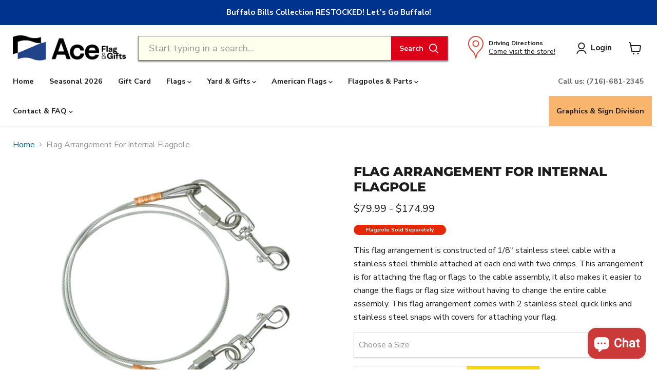

--- FILE ---
content_type: text/html; charset=utf-8
request_url: https://aceflag.com/products/flag-arrangement-for-internal-flagpole
body_size: 52985
content:
<!doctype html>
<html class="no-js no-touch" lang="en">
  <head>
    <meta charset="utf-8">
    <meta http-equiv="x-ua-compatible" content="IE=edge">

    <link rel="preconnect" href="https://cdn.shopify.com">
    <link rel="preconnect" href="https://fonts.shopifycdn.com">
    <link rel="preconnect" href="https://v.shopify.com">
    <link rel="preconnect" href="https://cdn.shopifycloud.com">
 <meta name="facebook-domain-verification" content="eaafhilirr92rvkpwzdmeqkq3muqq0" />
  
    


<!-- BEGIN Merchantverse Code --> 
<script id='merchantverseScript' src="https://www.gstatic.com/merchantverse/merchantverse.js" defer></script>
<script type="text/javascript">
  document.addEventListener("DOMContentLoaded", function(event) {
    if( typeof merchantverse != 'undefined' ){ merchantverse.start({position: 'LEFT_BOTTOM'});}});
</script> 

     
    <title>Flag Arrangement For Internal Flagpole — Ace Flag &amp; Gift Shop</title>

    
      <meta name="description" content="This flag arrangement is constructed of 1/8&quot; stainless steel cable with a stainless steel thimble attached at each end with two crimps. This arrangement is for attaching the flag or flags to the cable assembly, it also makes it easier to change the flags or flag size without having to change the entire cable assembly. ">
    

    
  <link rel="shortcut icon" href="//aceflag.com/cdn/shop/files/ace-flag-and-gift-favicon_32x32.png?v=1744919270" type="image/png">


    
      <link rel="canonical" href="https://aceflag.com/products/flag-arrangement-for-internal-flagpole" />
    

    <meta name="viewport" content="width=device-width">

    
    




























<meta property="og:site_name" content="Ace Flag &amp; Gift Shop">
<meta property="og:url" content="https://aceflag.com/products/flag-arrangement-for-internal-flagpole">
<meta property="og:title" content="Flag Arrangement For Internal Flagpole">
<meta property="og:type" content="website">
<meta property="og:description" content="This flag arrangement is constructed of 1/8&quot; stainless steel cable with a stainless steel thimble attached at each end with two crimps. This arrangement is for attaching the flag or flags to the cable assembly, it also makes it easier to change the flags or flag size without having to change the entire cable assembly. ">




    
    
    

    
    
    <meta property="og:image" content="https://aceflag.com/cdn/shop/products/1676650407.1280.1280__24441_1200x1200.jpg?v=1680034377" />
    <meta property="og:image:secure_url" content="https://aceflag.com/cdn/shop/products/1676650407.1280.1280__24441_1200x1200.jpg?v=1680034377" />
    <meta property="og:image:width" content="1200" />
    <meta property="og:image:height" content="1200" />
    
    
    <meta property="og:image:alt" content="Flag Arrangement For Internal Flagpole" />
  
















<meta name="twitter:title" content="Flag Arrangement For Internal Flagpole">
<meta name="twitter:description" content="This flag arrangement is constructed of 1/8&quot; stainless steel cable with a stainless steel thimble attached at each end with two crimps. This arrangement is for attaching the flag or flags to the cable assembly, it also makes it easier to change the flags or flag size without having to change the entire cable assembly. ">


    
    
    
      
      
      <meta name="twitter:card" content="summary">
    
    
    <meta property="twitter:image" content="https://aceflag.com/cdn/shop/products/1676650407.1280.1280__24441_1200x1200_crop_center.jpg?v=1680034377" />
    <meta property="twitter:image:width" content="1200" />
    <meta property="twitter:image:height" content="1200" />
    
    
    <meta property="twitter:image:alt" content="Flag Arrangement For Internal Flagpole" />
  



    <link rel="preload" href="//aceflag.com/cdn/fonts/nunito_sans/nunitosans_n7.25d963ed46da26098ebeab731e90d8802d989fa5.woff2" as="font" crossorigin="anonymous">
    <link rel="preload" as="style" href="//aceflag.com/cdn/shop/t/10/assets/theme.css?v=123310273132407845981762051055">

    <script>window.performance && window.performance.mark && window.performance.mark('shopify.content_for_header.start');</script><meta name="google-site-verification" content="961u4IDMMzADNI2dm7C9g7BfZrwdP4DpioyhuloJqCY">
<meta id="shopify-digital-wallet" name="shopify-digital-wallet" content="/19971275/digital_wallets/dialog">
<meta name="shopify-checkout-api-token" content="a39a9913fe5e2ac0da018cb490803c9b">
<meta id="in-context-paypal-metadata" data-shop-id="19971275" data-venmo-supported="false" data-environment="production" data-locale="en_US" data-paypal-v4="true" data-currency="USD">
<link rel="alternate" type="application/json+oembed" href="https://aceflag.com/products/flag-arrangement-for-internal-flagpole.oembed">
<script async="async" src="/checkouts/internal/preloads.js?locale=en-US"></script>
<link rel="preconnect" href="https://shop.app" crossorigin="anonymous">
<script async="async" src="https://shop.app/checkouts/internal/preloads.js?locale=en-US&shop_id=19971275" crossorigin="anonymous"></script>
<script id="apple-pay-shop-capabilities" type="application/json">{"shopId":19971275,"countryCode":"US","currencyCode":"USD","merchantCapabilities":["supports3DS"],"merchantId":"gid:\/\/shopify\/Shop\/19971275","merchantName":"Ace Flag \u0026 Gift Shop","requiredBillingContactFields":["postalAddress","email","phone"],"requiredShippingContactFields":["postalAddress","email","phone"],"shippingType":"shipping","supportedNetworks":["visa","masterCard","amex","discover","elo","jcb"],"total":{"type":"pending","label":"Ace Flag \u0026 Gift Shop","amount":"1.00"},"shopifyPaymentsEnabled":true,"supportsSubscriptions":true}</script>
<script id="shopify-features" type="application/json">{"accessToken":"a39a9913fe5e2ac0da018cb490803c9b","betas":["rich-media-storefront-analytics"],"domain":"aceflag.com","predictiveSearch":true,"shopId":19971275,"locale":"en"}</script>
<script>var Shopify = Shopify || {};
Shopify.shop = "ace-flag-visual-promotion.myshopify.com";
Shopify.locale = "en";
Shopify.currency = {"active":"USD","rate":"1.0"};
Shopify.country = "US";
Shopify.theme = {"name":"ACE - 2023 - Empire [custom] 2.5 [search patched]","id":147406586164,"schema_name":"Empire","schema_version":"7.0.1","theme_store_id":null,"role":"main"};
Shopify.theme.handle = "null";
Shopify.theme.style = {"id":null,"handle":null};
Shopify.cdnHost = "aceflag.com/cdn";
Shopify.routes = Shopify.routes || {};
Shopify.routes.root = "/";</script>
<script type="module">!function(o){(o.Shopify=o.Shopify||{}).modules=!0}(window);</script>
<script>!function(o){function n(){var o=[];function n(){o.push(Array.prototype.slice.apply(arguments))}return n.q=o,n}var t=o.Shopify=o.Shopify||{};t.loadFeatures=n(),t.autoloadFeatures=n()}(window);</script>
<script>
  window.ShopifyPay = window.ShopifyPay || {};
  window.ShopifyPay.apiHost = "shop.app\/pay";
  window.ShopifyPay.redirectState = null;
</script>
<script id="shop-js-analytics" type="application/json">{"pageType":"product"}</script>
<script defer="defer" async type="module" src="//aceflag.com/cdn/shopifycloud/shop-js/modules/v2/client.init-shop-cart-sync_C5BV16lS.en.esm.js"></script>
<script defer="defer" async type="module" src="//aceflag.com/cdn/shopifycloud/shop-js/modules/v2/chunk.common_CygWptCX.esm.js"></script>
<script type="module">
  await import("//aceflag.com/cdn/shopifycloud/shop-js/modules/v2/client.init-shop-cart-sync_C5BV16lS.en.esm.js");
await import("//aceflag.com/cdn/shopifycloud/shop-js/modules/v2/chunk.common_CygWptCX.esm.js");

  window.Shopify.SignInWithShop?.initShopCartSync?.({"fedCMEnabled":true,"windoidEnabled":true});

</script>
<script>
  window.Shopify = window.Shopify || {};
  if (!window.Shopify.featureAssets) window.Shopify.featureAssets = {};
  window.Shopify.featureAssets['shop-js'] = {"shop-cart-sync":["modules/v2/client.shop-cart-sync_ZFArdW7E.en.esm.js","modules/v2/chunk.common_CygWptCX.esm.js"],"init-fed-cm":["modules/v2/client.init-fed-cm_CmiC4vf6.en.esm.js","modules/v2/chunk.common_CygWptCX.esm.js"],"shop-button":["modules/v2/client.shop-button_tlx5R9nI.en.esm.js","modules/v2/chunk.common_CygWptCX.esm.js"],"shop-cash-offers":["modules/v2/client.shop-cash-offers_DOA2yAJr.en.esm.js","modules/v2/chunk.common_CygWptCX.esm.js","modules/v2/chunk.modal_D71HUcav.esm.js"],"init-windoid":["modules/v2/client.init-windoid_sURxWdc1.en.esm.js","modules/v2/chunk.common_CygWptCX.esm.js"],"shop-toast-manager":["modules/v2/client.shop-toast-manager_ClPi3nE9.en.esm.js","modules/v2/chunk.common_CygWptCX.esm.js"],"init-shop-email-lookup-coordinator":["modules/v2/client.init-shop-email-lookup-coordinator_B8hsDcYM.en.esm.js","modules/v2/chunk.common_CygWptCX.esm.js"],"init-shop-cart-sync":["modules/v2/client.init-shop-cart-sync_C5BV16lS.en.esm.js","modules/v2/chunk.common_CygWptCX.esm.js"],"avatar":["modules/v2/client.avatar_BTnouDA3.en.esm.js"],"pay-button":["modules/v2/client.pay-button_FdsNuTd3.en.esm.js","modules/v2/chunk.common_CygWptCX.esm.js"],"init-customer-accounts":["modules/v2/client.init-customer-accounts_DxDtT_ad.en.esm.js","modules/v2/client.shop-login-button_C5VAVYt1.en.esm.js","modules/v2/chunk.common_CygWptCX.esm.js","modules/v2/chunk.modal_D71HUcav.esm.js"],"init-shop-for-new-customer-accounts":["modules/v2/client.init-shop-for-new-customer-accounts_ChsxoAhi.en.esm.js","modules/v2/client.shop-login-button_C5VAVYt1.en.esm.js","modules/v2/chunk.common_CygWptCX.esm.js","modules/v2/chunk.modal_D71HUcav.esm.js"],"shop-login-button":["modules/v2/client.shop-login-button_C5VAVYt1.en.esm.js","modules/v2/chunk.common_CygWptCX.esm.js","modules/v2/chunk.modal_D71HUcav.esm.js"],"init-customer-accounts-sign-up":["modules/v2/client.init-customer-accounts-sign-up_CPSyQ0Tj.en.esm.js","modules/v2/client.shop-login-button_C5VAVYt1.en.esm.js","modules/v2/chunk.common_CygWptCX.esm.js","modules/v2/chunk.modal_D71HUcav.esm.js"],"shop-follow-button":["modules/v2/client.shop-follow-button_Cva4Ekp9.en.esm.js","modules/v2/chunk.common_CygWptCX.esm.js","modules/v2/chunk.modal_D71HUcav.esm.js"],"checkout-modal":["modules/v2/client.checkout-modal_BPM8l0SH.en.esm.js","modules/v2/chunk.common_CygWptCX.esm.js","modules/v2/chunk.modal_D71HUcav.esm.js"],"lead-capture":["modules/v2/client.lead-capture_Bi8yE_yS.en.esm.js","modules/v2/chunk.common_CygWptCX.esm.js","modules/v2/chunk.modal_D71HUcav.esm.js"],"shop-login":["modules/v2/client.shop-login_D6lNrXab.en.esm.js","modules/v2/chunk.common_CygWptCX.esm.js","modules/v2/chunk.modal_D71HUcav.esm.js"],"payment-terms":["modules/v2/client.payment-terms_CZxnsJam.en.esm.js","modules/v2/chunk.common_CygWptCX.esm.js","modules/v2/chunk.modal_D71HUcav.esm.js"]};
</script>
<script>(function() {
  var isLoaded = false;
  function asyncLoad() {
    if (isLoaded) return;
    isLoaded = true;
    var urls = ["https:\/\/chimpstatic.com\/mcjs-connected\/js\/users\/718728d3e8b4dd6698431e657\/24a7b36723b769ca5561e5ea0.js?shop=ace-flag-visual-promotion.myshopify.com","https:\/\/cdn.hextom.com\/js\/freeshippingbar.js?shop=ace-flag-visual-promotion.myshopify.com"];
    for (var i = 0; i < urls.length; i++) {
      var s = document.createElement('script');
      s.type = 'text/javascript';
      s.async = true;
      s.src = urls[i];
      var x = document.getElementsByTagName('script')[0];
      x.parentNode.insertBefore(s, x);
    }
  };
  if(window.attachEvent) {
    window.attachEvent('onload', asyncLoad);
  } else {
    window.addEventListener('load', asyncLoad, false);
  }
})();</script>
<script id="__st">var __st={"a":19971275,"offset":-18000,"reqid":"aec2ebf9-245e-4c6b-bf33-33349d245980-1768725163","pageurl":"aceflag.com\/products\/flag-arrangement-for-internal-flagpole","u":"b2c640e64408","p":"product","rtyp":"product","rid":4472489377852};</script>
<script>window.ShopifyPaypalV4VisibilityTracking = true;</script>
<script id="captcha-bootstrap">!function(){'use strict';const t='contact',e='account',n='new_comment',o=[[t,t],['blogs',n],['comments',n],[t,'customer']],c=[[e,'customer_login'],[e,'guest_login'],[e,'recover_customer_password'],[e,'create_customer']],r=t=>t.map((([t,e])=>`form[action*='/${t}']:not([data-nocaptcha='true']) input[name='form_type'][value='${e}']`)).join(','),a=t=>()=>t?[...document.querySelectorAll(t)].map((t=>t.form)):[];function s(){const t=[...o],e=r(t);return a(e)}const i='password',u='form_key',d=['recaptcha-v3-token','g-recaptcha-response','h-captcha-response',i],f=()=>{try{return window.sessionStorage}catch{return}},m='__shopify_v',_=t=>t.elements[u];function p(t,e,n=!1){try{const o=window.sessionStorage,c=JSON.parse(o.getItem(e)),{data:r}=function(t){const{data:e,action:n}=t;return t[m]||n?{data:e,action:n}:{data:t,action:n}}(c);for(const[e,n]of Object.entries(r))t.elements[e]&&(t.elements[e].value=n);n&&o.removeItem(e)}catch(o){console.error('form repopulation failed',{error:o})}}const l='form_type',E='cptcha';function T(t){t.dataset[E]=!0}const w=window,h=w.document,L='Shopify',v='ce_forms',y='captcha';let A=!1;((t,e)=>{const n=(g='f06e6c50-85a8-45c8-87d0-21a2b65856fe',I='https://cdn.shopify.com/shopifycloud/storefront-forms-hcaptcha/ce_storefront_forms_captcha_hcaptcha.v1.5.2.iife.js',D={infoText:'Protected by hCaptcha',privacyText:'Privacy',termsText:'Terms'},(t,e,n)=>{const o=w[L][v],c=o.bindForm;if(c)return c(t,g,e,D).then(n);var r;o.q.push([[t,g,e,D],n]),r=I,A||(h.body.append(Object.assign(h.createElement('script'),{id:'captcha-provider',async:!0,src:r})),A=!0)});var g,I,D;w[L]=w[L]||{},w[L][v]=w[L][v]||{},w[L][v].q=[],w[L][y]=w[L][y]||{},w[L][y].protect=function(t,e){n(t,void 0,e),T(t)},Object.freeze(w[L][y]),function(t,e,n,w,h,L){const[v,y,A,g]=function(t,e,n){const i=e?o:[],u=t?c:[],d=[...i,...u],f=r(d),m=r(i),_=r(d.filter((([t,e])=>n.includes(e))));return[a(f),a(m),a(_),s()]}(w,h,L),I=t=>{const e=t.target;return e instanceof HTMLFormElement?e:e&&e.form},D=t=>v().includes(t);t.addEventListener('submit',(t=>{const e=I(t);if(!e)return;const n=D(e)&&!e.dataset.hcaptchaBound&&!e.dataset.recaptchaBound,o=_(e),c=g().includes(e)&&(!o||!o.value);(n||c)&&t.preventDefault(),c&&!n&&(function(t){try{if(!f())return;!function(t){const e=f();if(!e)return;const n=_(t);if(!n)return;const o=n.value;o&&e.removeItem(o)}(t);const e=Array.from(Array(32),(()=>Math.random().toString(36)[2])).join('');!function(t,e){_(t)||t.append(Object.assign(document.createElement('input'),{type:'hidden',name:u})),t.elements[u].value=e}(t,e),function(t,e){const n=f();if(!n)return;const o=[...t.querySelectorAll(`input[type='${i}']`)].map((({name:t})=>t)),c=[...d,...o],r={};for(const[a,s]of new FormData(t).entries())c.includes(a)||(r[a]=s);n.setItem(e,JSON.stringify({[m]:1,action:t.action,data:r}))}(t,e)}catch(e){console.error('failed to persist form',e)}}(e),e.submit())}));const S=(t,e)=>{t&&!t.dataset[E]&&(n(t,e.some((e=>e===t))),T(t))};for(const o of['focusin','change'])t.addEventListener(o,(t=>{const e=I(t);D(e)&&S(e,y())}));const B=e.get('form_key'),M=e.get(l),P=B&&M;t.addEventListener('DOMContentLoaded',(()=>{const t=y();if(P)for(const e of t)e.elements[l].value===M&&p(e,B);[...new Set([...A(),...v().filter((t=>'true'===t.dataset.shopifyCaptcha))])].forEach((e=>S(e,t)))}))}(h,new URLSearchParams(w.location.search),n,t,e,['guest_login'])})(!0,!0)}();</script>
<script integrity="sha256-4kQ18oKyAcykRKYeNunJcIwy7WH5gtpwJnB7kiuLZ1E=" data-source-attribution="shopify.loadfeatures" defer="defer" src="//aceflag.com/cdn/shopifycloud/storefront/assets/storefront/load_feature-a0a9edcb.js" crossorigin="anonymous"></script>
<script crossorigin="anonymous" defer="defer" src="//aceflag.com/cdn/shopifycloud/storefront/assets/shopify_pay/storefront-65b4c6d7.js?v=20250812"></script>
<script data-source-attribution="shopify.dynamic_checkout.dynamic.init">var Shopify=Shopify||{};Shopify.PaymentButton=Shopify.PaymentButton||{isStorefrontPortableWallets:!0,init:function(){window.Shopify.PaymentButton.init=function(){};var t=document.createElement("script");t.src="https://aceflag.com/cdn/shopifycloud/portable-wallets/latest/portable-wallets.en.js",t.type="module",document.head.appendChild(t)}};
</script>
<script data-source-attribution="shopify.dynamic_checkout.buyer_consent">
  function portableWalletsHideBuyerConsent(e){var t=document.getElementById("shopify-buyer-consent"),n=document.getElementById("shopify-subscription-policy-button");t&&n&&(t.classList.add("hidden"),t.setAttribute("aria-hidden","true"),n.removeEventListener("click",e))}function portableWalletsShowBuyerConsent(e){var t=document.getElementById("shopify-buyer-consent"),n=document.getElementById("shopify-subscription-policy-button");t&&n&&(t.classList.remove("hidden"),t.removeAttribute("aria-hidden"),n.addEventListener("click",e))}window.Shopify?.PaymentButton&&(window.Shopify.PaymentButton.hideBuyerConsent=portableWalletsHideBuyerConsent,window.Shopify.PaymentButton.showBuyerConsent=portableWalletsShowBuyerConsent);
</script>
<script>
  function portableWalletsCleanup(e){e&&e.src&&console.error("Failed to load portable wallets script "+e.src);var t=document.querySelectorAll("shopify-accelerated-checkout .shopify-payment-button__skeleton, shopify-accelerated-checkout-cart .wallet-cart-button__skeleton"),e=document.getElementById("shopify-buyer-consent");for(let e=0;e<t.length;e++)t[e].remove();e&&e.remove()}function portableWalletsNotLoadedAsModule(e){e instanceof ErrorEvent&&"string"==typeof e.message&&e.message.includes("import.meta")&&"string"==typeof e.filename&&e.filename.includes("portable-wallets")&&(window.removeEventListener("error",portableWalletsNotLoadedAsModule),window.Shopify.PaymentButton.failedToLoad=e,"loading"===document.readyState?document.addEventListener("DOMContentLoaded",window.Shopify.PaymentButton.init):window.Shopify.PaymentButton.init())}window.addEventListener("error",portableWalletsNotLoadedAsModule);
</script>

<script type="module" src="https://aceflag.com/cdn/shopifycloud/portable-wallets/latest/portable-wallets.en.js" onError="portableWalletsCleanup(this)" crossorigin="anonymous"></script>
<script nomodule>
  document.addEventListener("DOMContentLoaded", portableWalletsCleanup);
</script>

<link id="shopify-accelerated-checkout-styles" rel="stylesheet" media="screen" href="https://aceflag.com/cdn/shopifycloud/portable-wallets/latest/accelerated-checkout-backwards-compat.css" crossorigin="anonymous">
<style id="shopify-accelerated-checkout-cart">
        #shopify-buyer-consent {
  margin-top: 1em;
  display: inline-block;
  width: 100%;
}

#shopify-buyer-consent.hidden {
  display: none;
}

#shopify-subscription-policy-button {
  background: none;
  border: none;
  padding: 0;
  text-decoration: underline;
  font-size: inherit;
  cursor: pointer;
}

#shopify-subscription-policy-button::before {
  box-shadow: none;
}

      </style>

<script>window.performance && window.performance.mark && window.performance.mark('shopify.content_for_header.end');</script><script id="shop-promise-product" type="application/json">
  {
    "productId": "4472489377852",
    "variantId": "44435125961012"
  }
</script>
<script id="shop-promise-features" type="application/json">
  {
    "supportedPromiseBrands": ["shop_promise"],
    "f_b9ba94d16a7d18ccd91d68be01e37df6": false,
    "f_d6a5ed9e446fe634f81a0afc12242e13": true,
    "f_85e460659f2e1fdd04f763b1587427a4": false
  }
</script>
<script fetchpriority="high" defer="defer" src="https://aceflag.com/cdn/shopifycloud/shop-promise-pdp/prod/shop_promise_pdp.js?v=1" data-source-attribution="shopify.shop-promise-pdp" crossorigin="anonymous"></script>


    <link href="//aceflag.com/cdn/shop/t/10/assets/theme.css?v=123310273132407845981762051055" rel="stylesheet" type="text/css" media="all" />

    
    <script>
      window.Theme = window.Theme || {};
      window.Theme.version = '7.0.1';
      window.Theme.name = 'Empire';
      window.Theme.routes = {
        "root_url": "/",
        "account_url": "/account",
        "account_login_url": "/account/login",
        "account_logout_url": "/account/logout",
        "account_register_url": "/account/register",
        "account_addresses_url": "/account/addresses",
        "collections_url": "/collections",
        "all_products_collection_url": "/collections/all",
        "search_url": "/search",
        "cart_url": "/cart",
        "cart_add_url": "/cart/add",
        "cart_change_url": "/cart/change",
        "cart_clear_url": "/cart/clear",
        "product_recommendations_url": "/recommendations/products",
      };
    </script>
    

    
 
   <link href="//aceflag.com/cdn/shop/t/10/assets/CUSTOM-mods.css?v=97461379425107515971744664664" rel="stylesheet" type="text/css" media="all" />
   <link href="//aceflag.com/cdn/shop/t/10/assets/CUSTOM-branded-shoppable-image.css?v=52993294655617902131702865523" rel="stylesheet" type="text/css" media="all" />

  <!-- BEGIN app block: shopify://apps/klaviyo-email-marketing-sms/blocks/klaviyo-onsite-embed/2632fe16-c075-4321-a88b-50b567f42507 -->












  <script async src="https://static.klaviyo.com/onsite/js/Y979dC/klaviyo.js?company_id=Y979dC"></script>
  <script>!function(){if(!window.klaviyo){window._klOnsite=window._klOnsite||[];try{window.klaviyo=new Proxy({},{get:function(n,i){return"push"===i?function(){var n;(n=window._klOnsite).push.apply(n,arguments)}:function(){for(var n=arguments.length,o=new Array(n),w=0;w<n;w++)o[w]=arguments[w];var t="function"==typeof o[o.length-1]?o.pop():void 0,e=new Promise((function(n){window._klOnsite.push([i].concat(o,[function(i){t&&t(i),n(i)}]))}));return e}}})}catch(n){window.klaviyo=window.klaviyo||[],window.klaviyo.push=function(){var n;(n=window._klOnsite).push.apply(n,arguments)}}}}();</script>

  
    <script id="viewed_product">
      if (item == null) {
        var _learnq = _learnq || [];

        var MetafieldReviews = null
        var MetafieldYotpoRating = null
        var MetafieldYotpoCount = null
        var MetafieldLooxRating = null
        var MetafieldLooxCount = null
        var okendoProduct = null
        var okendoProductReviewCount = null
        var okendoProductReviewAverageValue = null
        try {
          // The following fields are used for Customer Hub recently viewed in order to add reviews.
          // This information is not part of __kla_viewed. Instead, it is part of __kla_viewed_reviewed_items
          MetafieldReviews = {};
          MetafieldYotpoRating = null
          MetafieldYotpoCount = null
          MetafieldLooxRating = null
          MetafieldLooxCount = null

          okendoProduct = null
          // If the okendo metafield is not legacy, it will error, which then requires the new json formatted data
          if (okendoProduct && 'error' in okendoProduct) {
            okendoProduct = null
          }
          okendoProductReviewCount = okendoProduct ? okendoProduct.reviewCount : null
          okendoProductReviewAverageValue = okendoProduct ? okendoProduct.reviewAverageValue : null
        } catch (error) {
          console.error('Error in Klaviyo onsite reviews tracking:', error);
        }

        var item = {
          Name: "Flag Arrangement For Internal Flagpole",
          ProductID: 4472489377852,
          Categories: ["All Flagpoles and Hardware","All Flags","All Items","Items Made by Ace Flag","Single Piece Flagpole Parts"],
          ImageURL: "https://aceflag.com/cdn/shop/products/1676650407.1280.1280__24441_grande.jpg?v=1680034377",
          URL: "https://aceflag.com/products/flag-arrangement-for-internal-flagpole",
          Brand: "ACE FLAG",
          Price: "$79.99",
          Value: "79.99",
          CompareAtPrice: "$0.00"
        };
        _learnq.push(['track', 'Viewed Product', item]);
        _learnq.push(['trackViewedItem', {
          Title: item.Name,
          ItemId: item.ProductID,
          Categories: item.Categories,
          ImageUrl: item.ImageURL,
          Url: item.URL,
          Metadata: {
            Brand: item.Brand,
            Price: item.Price,
            Value: item.Value,
            CompareAtPrice: item.CompareAtPrice
          },
          metafields:{
            reviews: MetafieldReviews,
            yotpo:{
              rating: MetafieldYotpoRating,
              count: MetafieldYotpoCount,
            },
            loox:{
              rating: MetafieldLooxRating,
              count: MetafieldLooxCount,
            },
            okendo: {
              rating: okendoProductReviewAverageValue,
              count: okendoProductReviewCount,
            }
          }
        }]);
      }
    </script>
  




  <script>
    window.klaviyoReviewsProductDesignMode = false
  </script>







<!-- END app block --><script src="https://cdn.shopify.com/extensions/7bc9bb47-adfa-4267-963e-cadee5096caf/inbox-1252/assets/inbox-chat-loader.js" type="text/javascript" defer="defer"></script>
<link href="https://monorail-edge.shopifysvc.com" rel="dns-prefetch">
<script>(function(){if ("sendBeacon" in navigator && "performance" in window) {try {var session_token_from_headers = performance.getEntriesByType('navigation')[0].serverTiming.find(x => x.name == '_s').description;} catch {var session_token_from_headers = undefined;}var session_cookie_matches = document.cookie.match(/_shopify_s=([^;]*)/);var session_token_from_cookie = session_cookie_matches && session_cookie_matches.length === 2 ? session_cookie_matches[1] : "";var session_token = session_token_from_headers || session_token_from_cookie || "";function handle_abandonment_event(e) {var entries = performance.getEntries().filter(function(entry) {return /monorail-edge.shopifysvc.com/.test(entry.name);});if (!window.abandonment_tracked && entries.length === 0) {window.abandonment_tracked = true;var currentMs = Date.now();var navigation_start = performance.timing.navigationStart;var payload = {shop_id: 19971275,url: window.location.href,navigation_start,duration: currentMs - navigation_start,session_token,page_type: "product"};window.navigator.sendBeacon("https://monorail-edge.shopifysvc.com/v1/produce", JSON.stringify({schema_id: "online_store_buyer_site_abandonment/1.1",payload: payload,metadata: {event_created_at_ms: currentMs,event_sent_at_ms: currentMs}}));}}window.addEventListener('pagehide', handle_abandonment_event);}}());</script>
<script id="web-pixels-manager-setup">(function e(e,d,r,n,o){if(void 0===o&&(o={}),!Boolean(null===(a=null===(i=window.Shopify)||void 0===i?void 0:i.analytics)||void 0===a?void 0:a.replayQueue)){var i,a;window.Shopify=window.Shopify||{};var t=window.Shopify;t.analytics=t.analytics||{};var s=t.analytics;s.replayQueue=[],s.publish=function(e,d,r){return s.replayQueue.push([e,d,r]),!0};try{self.performance.mark("wpm:start")}catch(e){}var l=function(){var e={modern:/Edge?\/(1{2}[4-9]|1[2-9]\d|[2-9]\d{2}|\d{4,})\.\d+(\.\d+|)|Firefox\/(1{2}[4-9]|1[2-9]\d|[2-9]\d{2}|\d{4,})\.\d+(\.\d+|)|Chrom(ium|e)\/(9{2}|\d{3,})\.\d+(\.\d+|)|(Maci|X1{2}).+ Version\/(15\.\d+|(1[6-9]|[2-9]\d|\d{3,})\.\d+)([,.]\d+|)( \(\w+\)|)( Mobile\/\w+|) Safari\/|Chrome.+OPR\/(9{2}|\d{3,})\.\d+\.\d+|(CPU[ +]OS|iPhone[ +]OS|CPU[ +]iPhone|CPU IPhone OS|CPU iPad OS)[ +]+(15[._]\d+|(1[6-9]|[2-9]\d|\d{3,})[._]\d+)([._]\d+|)|Android:?[ /-](13[3-9]|1[4-9]\d|[2-9]\d{2}|\d{4,})(\.\d+|)(\.\d+|)|Android.+Firefox\/(13[5-9]|1[4-9]\d|[2-9]\d{2}|\d{4,})\.\d+(\.\d+|)|Android.+Chrom(ium|e)\/(13[3-9]|1[4-9]\d|[2-9]\d{2}|\d{4,})\.\d+(\.\d+|)|SamsungBrowser\/([2-9]\d|\d{3,})\.\d+/,legacy:/Edge?\/(1[6-9]|[2-9]\d|\d{3,})\.\d+(\.\d+|)|Firefox\/(5[4-9]|[6-9]\d|\d{3,})\.\d+(\.\d+|)|Chrom(ium|e)\/(5[1-9]|[6-9]\d|\d{3,})\.\d+(\.\d+|)([\d.]+$|.*Safari\/(?![\d.]+ Edge\/[\d.]+$))|(Maci|X1{2}).+ Version\/(10\.\d+|(1[1-9]|[2-9]\d|\d{3,})\.\d+)([,.]\d+|)( \(\w+\)|)( Mobile\/\w+|) Safari\/|Chrome.+OPR\/(3[89]|[4-9]\d|\d{3,})\.\d+\.\d+|(CPU[ +]OS|iPhone[ +]OS|CPU[ +]iPhone|CPU IPhone OS|CPU iPad OS)[ +]+(10[._]\d+|(1[1-9]|[2-9]\d|\d{3,})[._]\d+)([._]\d+|)|Android:?[ /-](13[3-9]|1[4-9]\d|[2-9]\d{2}|\d{4,})(\.\d+|)(\.\d+|)|Mobile Safari.+OPR\/([89]\d|\d{3,})\.\d+\.\d+|Android.+Firefox\/(13[5-9]|1[4-9]\d|[2-9]\d{2}|\d{4,})\.\d+(\.\d+|)|Android.+Chrom(ium|e)\/(13[3-9]|1[4-9]\d|[2-9]\d{2}|\d{4,})\.\d+(\.\d+|)|Android.+(UC? ?Browser|UCWEB|U3)[ /]?(15\.([5-9]|\d{2,})|(1[6-9]|[2-9]\d|\d{3,})\.\d+)\.\d+|SamsungBrowser\/(5\.\d+|([6-9]|\d{2,})\.\d+)|Android.+MQ{2}Browser\/(14(\.(9|\d{2,})|)|(1[5-9]|[2-9]\d|\d{3,})(\.\d+|))(\.\d+|)|K[Aa][Ii]OS\/(3\.\d+|([4-9]|\d{2,})\.\d+)(\.\d+|)/},d=e.modern,r=e.legacy,n=navigator.userAgent;return n.match(d)?"modern":n.match(r)?"legacy":"unknown"}(),u="modern"===l?"modern":"legacy",c=(null!=n?n:{modern:"",legacy:""})[u],f=function(e){return[e.baseUrl,"/wpm","/b",e.hashVersion,"modern"===e.buildTarget?"m":"l",".js"].join("")}({baseUrl:d,hashVersion:r,buildTarget:u}),m=function(e){var d=e.version,r=e.bundleTarget,n=e.surface,o=e.pageUrl,i=e.monorailEndpoint;return{emit:function(e){var a=e.status,t=e.errorMsg,s=(new Date).getTime(),l=JSON.stringify({metadata:{event_sent_at_ms:s},events:[{schema_id:"web_pixels_manager_load/3.1",payload:{version:d,bundle_target:r,page_url:o,status:a,surface:n,error_msg:t},metadata:{event_created_at_ms:s}}]});if(!i)return console&&console.warn&&console.warn("[Web Pixels Manager] No Monorail endpoint provided, skipping logging."),!1;try{return self.navigator.sendBeacon.bind(self.navigator)(i,l)}catch(e){}var u=new XMLHttpRequest;try{return u.open("POST",i,!0),u.setRequestHeader("Content-Type","text/plain"),u.send(l),!0}catch(e){return console&&console.warn&&console.warn("[Web Pixels Manager] Got an unhandled error while logging to Monorail."),!1}}}}({version:r,bundleTarget:l,surface:e.surface,pageUrl:self.location.href,monorailEndpoint:e.monorailEndpoint});try{o.browserTarget=l,function(e){var d=e.src,r=e.async,n=void 0===r||r,o=e.onload,i=e.onerror,a=e.sri,t=e.scriptDataAttributes,s=void 0===t?{}:t,l=document.createElement("script"),u=document.querySelector("head"),c=document.querySelector("body");if(l.async=n,l.src=d,a&&(l.integrity=a,l.crossOrigin="anonymous"),s)for(var f in s)if(Object.prototype.hasOwnProperty.call(s,f))try{l.dataset[f]=s[f]}catch(e){}if(o&&l.addEventListener("load",o),i&&l.addEventListener("error",i),u)u.appendChild(l);else{if(!c)throw new Error("Did not find a head or body element to append the script");c.appendChild(l)}}({src:f,async:!0,onload:function(){if(!function(){var e,d;return Boolean(null===(d=null===(e=window.Shopify)||void 0===e?void 0:e.analytics)||void 0===d?void 0:d.initialized)}()){var d=window.webPixelsManager.init(e)||void 0;if(d){var r=window.Shopify.analytics;r.replayQueue.forEach((function(e){var r=e[0],n=e[1],o=e[2];d.publishCustomEvent(r,n,o)})),r.replayQueue=[],r.publish=d.publishCustomEvent,r.visitor=d.visitor,r.initialized=!0}}},onerror:function(){return m.emit({status:"failed",errorMsg:"".concat(f," has failed to load")})},sri:function(e){var d=/^sha384-[A-Za-z0-9+/=]+$/;return"string"==typeof e&&d.test(e)}(c)?c:"",scriptDataAttributes:o}),m.emit({status:"loading"})}catch(e){m.emit({status:"failed",errorMsg:(null==e?void 0:e.message)||"Unknown error"})}}})({shopId: 19971275,storefrontBaseUrl: "https://aceflag.com",extensionsBaseUrl: "https://extensions.shopifycdn.com/cdn/shopifycloud/web-pixels-manager",monorailEndpoint: "https://monorail-edge.shopifysvc.com/unstable/produce_batch",surface: "storefront-renderer",enabledBetaFlags: ["2dca8a86"],webPixelsConfigList: [{"id":"1009254708","configuration":"{\"accountID\":\"Y979dC\",\"webPixelConfig\":\"eyJlbmFibGVBZGRlZFRvQ2FydEV2ZW50cyI6IHRydWV9\"}","eventPayloadVersion":"v1","runtimeContext":"STRICT","scriptVersion":"524f6c1ee37bacdca7657a665bdca589","type":"APP","apiClientId":123074,"privacyPurposes":["ANALYTICS","MARKETING"],"dataSharingAdjustments":{"protectedCustomerApprovalScopes":["read_customer_address","read_customer_email","read_customer_name","read_customer_personal_data","read_customer_phone"]}},{"id":"625770804","configuration":"{\"config\":\"{\\\"pixel_id\\\":\\\"G-HBF1CMZMYJ\\\",\\\"target_country\\\":\\\"US\\\",\\\"gtag_events\\\":[{\\\"type\\\":\\\"begin_checkout\\\",\\\"action_label\\\":[\\\"G-HBF1CMZMYJ\\\",\\\"AW-713214398\\\/ozBjCMTR3LMBEL6Ti9QC\\\"]},{\\\"type\\\":\\\"search\\\",\\\"action_label\\\":[\\\"G-HBF1CMZMYJ\\\",\\\"AW-713214398\\\/aB6RCMfR3LMBEL6Ti9QC\\\"]},{\\\"type\\\":\\\"view_item\\\",\\\"action_label\\\":[\\\"G-HBF1CMZMYJ\\\",\\\"AW-713214398\\\/uPEeCL7R3LMBEL6Ti9QC\\\",\\\"MC-X1F8F7M1KN\\\"]},{\\\"type\\\":\\\"purchase\\\",\\\"action_label\\\":[\\\"G-HBF1CMZMYJ\\\",\\\"AW-713214398\\\/fiLOCLvR3LMBEL6Ti9QC\\\",\\\"MC-X1F8F7M1KN\\\"]},{\\\"type\\\":\\\"page_view\\\",\\\"action_label\\\":[\\\"G-HBF1CMZMYJ\\\",\\\"AW-713214398\\\/uj7-CLjR3LMBEL6Ti9QC\\\",\\\"MC-X1F8F7M1KN\\\"]},{\\\"type\\\":\\\"add_payment_info\\\",\\\"action_label\\\":[\\\"G-HBF1CMZMYJ\\\",\\\"AW-713214398\\\/tXyrCMrR3LMBEL6Ti9QC\\\"]},{\\\"type\\\":\\\"add_to_cart\\\",\\\"action_label\\\":[\\\"G-HBF1CMZMYJ\\\",\\\"AW-713214398\\\/h8k_CMHR3LMBEL6Ti9QC\\\"]}],\\\"enable_monitoring_mode\\\":false}\"}","eventPayloadVersion":"v1","runtimeContext":"OPEN","scriptVersion":"b2a88bafab3e21179ed38636efcd8a93","type":"APP","apiClientId":1780363,"privacyPurposes":[],"dataSharingAdjustments":{"protectedCustomerApprovalScopes":["read_customer_address","read_customer_email","read_customer_name","read_customer_personal_data","read_customer_phone"]}},{"id":"394887476","configuration":"{\"pixel_id\":\"483130992194334\",\"pixel_type\":\"facebook_pixel\",\"metaapp_system_user_token\":\"-\"}","eventPayloadVersion":"v1","runtimeContext":"OPEN","scriptVersion":"ca16bc87fe92b6042fbaa3acc2fbdaa6","type":"APP","apiClientId":2329312,"privacyPurposes":["ANALYTICS","MARKETING","SALE_OF_DATA"],"dataSharingAdjustments":{"protectedCustomerApprovalScopes":["read_customer_address","read_customer_email","read_customer_name","read_customer_personal_data","read_customer_phone"]}},{"id":"182452532","configuration":"{\"tagID\":\"2614212193159\"}","eventPayloadVersion":"v1","runtimeContext":"STRICT","scriptVersion":"18031546ee651571ed29edbe71a3550b","type":"APP","apiClientId":3009811,"privacyPurposes":["ANALYTICS","MARKETING","SALE_OF_DATA"],"dataSharingAdjustments":{"protectedCustomerApprovalScopes":["read_customer_address","read_customer_email","read_customer_name","read_customer_personal_data","read_customer_phone"]}},{"id":"114131252","eventPayloadVersion":"1","runtimeContext":"LAX","scriptVersion":"12","type":"CUSTOM","privacyPurposes":["ANALYTICS","MARKETING","SALE_OF_DATA"],"name":"AXIS | GTM - V2.1 [advanced]"},{"id":"shopify-app-pixel","configuration":"{}","eventPayloadVersion":"v1","runtimeContext":"STRICT","scriptVersion":"0450","apiClientId":"shopify-pixel","type":"APP","privacyPurposes":["ANALYTICS","MARKETING"]},{"id":"shopify-custom-pixel","eventPayloadVersion":"v1","runtimeContext":"LAX","scriptVersion":"0450","apiClientId":"shopify-pixel","type":"CUSTOM","privacyPurposes":["ANALYTICS","MARKETING"]}],isMerchantRequest: false,initData: {"shop":{"name":"Ace Flag \u0026 Gift Shop","paymentSettings":{"currencyCode":"USD"},"myshopifyDomain":"ace-flag-visual-promotion.myshopify.com","countryCode":"US","storefrontUrl":"https:\/\/aceflag.com"},"customer":null,"cart":null,"checkout":null,"productVariants":[{"price":{"amount":79.99,"currencyCode":"USD"},"product":{"title":"Flag Arrangement For Internal Flagpole","vendor":"ACE FLAG","id":"4472489377852","untranslatedTitle":"Flag Arrangement For Internal Flagpole","url":"\/products\/flag-arrangement-for-internal-flagpole","type":"FLAGPOLE HARDWARE"},"id":"44435125961012","image":{"src":"\/\/aceflag.com\/cdn\/shop\/products\/1676650407.1280.1280__24441.jpg?v=1680034377"},"sku":"CACEFLAG3X5ARR","title":"3x5'","untranslatedTitle":"3x5'"},{"price":{"amount":87.99,"currencyCode":"USD"},"product":{"title":"Flag Arrangement For Internal Flagpole","vendor":"ACE FLAG","id":"4472489377852","untranslatedTitle":"Flag Arrangement For Internal Flagpole","url":"\/products\/flag-arrangement-for-internal-flagpole","type":"FLAGPOLE HARDWARE"},"id":"44435125993780","image":{"src":"\/\/aceflag.com\/cdn\/shop\/products\/1676650407.1280.1280__24441.jpg?v=1680034377"},"sku":"CACEFLAG4X6ARR","title":"4x6'","untranslatedTitle":"4x6'"},{"price":{"amount":89.99,"currencyCode":"USD"},"product":{"title":"Flag Arrangement For Internal Flagpole","vendor":"ACE FLAG","id":"4472489377852","untranslatedTitle":"Flag Arrangement For Internal Flagpole","url":"\/products\/flag-arrangement-for-internal-flagpole","type":"FLAGPOLE HARDWARE"},"id":"44435126026548","image":{"src":"\/\/aceflag.com\/cdn\/shop\/products\/1676650407.1280.1280__24441.jpg?v=1680034377"},"sku":"CACEFLAG5X8ARR","title":"5x8'","untranslatedTitle":"5x8'"},{"price":{"amount":101.99,"currencyCode":"USD"},"product":{"title":"Flag Arrangement For Internal Flagpole","vendor":"ACE FLAG","id":"4472489377852","untranslatedTitle":"Flag Arrangement For Internal Flagpole","url":"\/products\/flag-arrangement-for-internal-flagpole","type":"FLAGPOLE HARDWARE"},"id":"44435126059316","image":{"src":"\/\/aceflag.com\/cdn\/shop\/products\/1676650407.1280.1280__24441.jpg?v=1680034377"},"sku":"CACEFLAG6X10ARR","title":"6x10'","untranslatedTitle":"6x10'"},{"price":{"amount":111.99,"currencyCode":"USD"},"product":{"title":"Flag Arrangement For Internal Flagpole","vendor":"ACE FLAG","id":"4472489377852","untranslatedTitle":"Flag Arrangement For Internal Flagpole","url":"\/products\/flag-arrangement-for-internal-flagpole","type":"FLAGPOLE HARDWARE"},"id":"44435126092084","image":{"src":"\/\/aceflag.com\/cdn\/shop\/products\/1676650407.1280.1280__24441.jpg?v=1680034377"},"sku":"CACEFLAG8X12ARR","title":"8x12'","untranslatedTitle":"8x12'"},{"price":{"amount":135.99,"currencyCode":"USD"},"product":{"title":"Flag Arrangement For Internal Flagpole","vendor":"ACE FLAG","id":"4472489377852","untranslatedTitle":"Flag Arrangement For Internal Flagpole","url":"\/products\/flag-arrangement-for-internal-flagpole","type":"FLAGPOLE HARDWARE"},"id":"44435126124852","image":{"src":"\/\/aceflag.com\/cdn\/shop\/products\/1676650407.1280.1280__24441.jpg?v=1680034377"},"sku":"CACEFLAG10X15ARR","title":"10x15'","untranslatedTitle":"10x15'"},{"price":{"amount":140.99,"currencyCode":"USD"},"product":{"title":"Flag Arrangement For Internal Flagpole","vendor":"ACE FLAG","id":"4472489377852","untranslatedTitle":"Flag Arrangement For Internal Flagpole","url":"\/products\/flag-arrangement-for-internal-flagpole","type":"FLAGPOLE HARDWARE"},"id":"44435126157620","image":{"src":"\/\/aceflag.com\/cdn\/shop\/products\/1676650407.1280.1280__24441.jpg?v=1680034377"},"sku":"CACEFLAG12X18ARR","title":"12x18'","untranslatedTitle":"12x18'"},{"price":{"amount":145.99,"currencyCode":"USD"},"product":{"title":"Flag Arrangement For Internal Flagpole","vendor":"ACE FLAG","id":"4472489377852","untranslatedTitle":"Flag Arrangement For Internal Flagpole","url":"\/products\/flag-arrangement-for-internal-flagpole","type":"FLAGPOLE HARDWARE"},"id":"44435126190388","image":{"src":"\/\/aceflag.com\/cdn\/shop\/products\/1676650407.1280.1280__24441.jpg?v=1680034377"},"sku":"CACEFLAG15X25ARR","title":"15x25'","untranslatedTitle":"15x25'"},{"price":{"amount":150.99,"currencyCode":"USD"},"product":{"title":"Flag Arrangement For Internal Flagpole","vendor":"ACE FLAG","id":"4472489377852","untranslatedTitle":"Flag Arrangement For Internal Flagpole","url":"\/products\/flag-arrangement-for-internal-flagpole","type":"FLAGPOLE HARDWARE"},"id":"44435126223156","image":{"src":"\/\/aceflag.com\/cdn\/shop\/products\/1676650407.1280.1280__24441.jpg?v=1680034377"},"sku":"CACEFLAG20X30ARR","title":"20x30'","untranslatedTitle":"20x30'"},{"price":{"amount":174.99,"currencyCode":"USD"},"product":{"title":"Flag Arrangement For Internal Flagpole","vendor":"ACE FLAG","id":"4472489377852","untranslatedTitle":"Flag Arrangement For Internal Flagpole","url":"\/products\/flag-arrangement-for-internal-flagpole","type":"FLAGPOLE HARDWARE"},"id":"44435126255924","image":{"src":"\/\/aceflag.com\/cdn\/shop\/products\/1676650407.1280.1280__24441.jpg?v=1680034377"},"sku":"CACEFLAG30X50ARR","title":"30x50'","untranslatedTitle":"30x50'"}],"purchasingCompany":null},},"https://aceflag.com/cdn","fcfee988w5aeb613cpc8e4bc33m6693e112",{"modern":"","legacy":""},{"shopId":"19971275","storefrontBaseUrl":"https:\/\/aceflag.com","extensionBaseUrl":"https:\/\/extensions.shopifycdn.com\/cdn\/shopifycloud\/web-pixels-manager","surface":"storefront-renderer","enabledBetaFlags":"[\"2dca8a86\"]","isMerchantRequest":"false","hashVersion":"fcfee988w5aeb613cpc8e4bc33m6693e112","publish":"custom","events":"[[\"page_viewed\",{}],[\"product_viewed\",{\"productVariant\":{\"price\":{\"amount\":79.99,\"currencyCode\":\"USD\"},\"product\":{\"title\":\"Flag Arrangement For Internal Flagpole\",\"vendor\":\"ACE FLAG\",\"id\":\"4472489377852\",\"untranslatedTitle\":\"Flag Arrangement For Internal Flagpole\",\"url\":\"\/products\/flag-arrangement-for-internal-flagpole\",\"type\":\"FLAGPOLE HARDWARE\"},\"id\":\"44435125961012\",\"image\":{\"src\":\"\/\/aceflag.com\/cdn\/shop\/products\/1676650407.1280.1280__24441.jpg?v=1680034377\"},\"sku\":\"CACEFLAG3X5ARR\",\"title\":\"3x5'\",\"untranslatedTitle\":\"3x5'\"}}]]"});</script><script>
  window.ShopifyAnalytics = window.ShopifyAnalytics || {};
  window.ShopifyAnalytics.meta = window.ShopifyAnalytics.meta || {};
  window.ShopifyAnalytics.meta.currency = 'USD';
  var meta = {"product":{"id":4472489377852,"gid":"gid:\/\/shopify\/Product\/4472489377852","vendor":"ACE FLAG","type":"FLAGPOLE HARDWARE","handle":"flag-arrangement-for-internal-flagpole","variants":[{"id":44435125961012,"price":7999,"name":"Flag Arrangement For Internal Flagpole - 3x5'","public_title":"3x5'","sku":"CACEFLAG3X5ARR"},{"id":44435125993780,"price":8799,"name":"Flag Arrangement For Internal Flagpole - 4x6'","public_title":"4x6'","sku":"CACEFLAG4X6ARR"},{"id":44435126026548,"price":8999,"name":"Flag Arrangement For Internal Flagpole - 5x8'","public_title":"5x8'","sku":"CACEFLAG5X8ARR"},{"id":44435126059316,"price":10199,"name":"Flag Arrangement For Internal Flagpole - 6x10'","public_title":"6x10'","sku":"CACEFLAG6X10ARR"},{"id":44435126092084,"price":11199,"name":"Flag Arrangement For Internal Flagpole - 8x12'","public_title":"8x12'","sku":"CACEFLAG8X12ARR"},{"id":44435126124852,"price":13599,"name":"Flag Arrangement For Internal Flagpole - 10x15'","public_title":"10x15'","sku":"CACEFLAG10X15ARR"},{"id":44435126157620,"price":14099,"name":"Flag Arrangement For Internal Flagpole - 12x18'","public_title":"12x18'","sku":"CACEFLAG12X18ARR"},{"id":44435126190388,"price":14599,"name":"Flag Arrangement For Internal Flagpole - 15x25'","public_title":"15x25'","sku":"CACEFLAG15X25ARR"},{"id":44435126223156,"price":15099,"name":"Flag Arrangement For Internal Flagpole - 20x30'","public_title":"20x30'","sku":"CACEFLAG20X30ARR"},{"id":44435126255924,"price":17499,"name":"Flag Arrangement For Internal Flagpole - 30x50'","public_title":"30x50'","sku":"CACEFLAG30X50ARR"}],"remote":false},"page":{"pageType":"product","resourceType":"product","resourceId":4472489377852,"requestId":"aec2ebf9-245e-4c6b-bf33-33349d245980-1768725163"}};
  for (var attr in meta) {
    window.ShopifyAnalytics.meta[attr] = meta[attr];
  }
</script>
<script class="analytics">
  (function () {
    var customDocumentWrite = function(content) {
      var jquery = null;

      if (window.jQuery) {
        jquery = window.jQuery;
      } else if (window.Checkout && window.Checkout.$) {
        jquery = window.Checkout.$;
      }

      if (jquery) {
        jquery('body').append(content);
      }
    };

    var hasLoggedConversion = function(token) {
      if (token) {
        return document.cookie.indexOf('loggedConversion=' + token) !== -1;
      }
      return false;
    }

    var setCookieIfConversion = function(token) {
      if (token) {
        var twoMonthsFromNow = new Date(Date.now());
        twoMonthsFromNow.setMonth(twoMonthsFromNow.getMonth() + 2);

        document.cookie = 'loggedConversion=' + token + '; expires=' + twoMonthsFromNow;
      }
    }

    var trekkie = window.ShopifyAnalytics.lib = window.trekkie = window.trekkie || [];
    if (trekkie.integrations) {
      return;
    }
    trekkie.methods = [
      'identify',
      'page',
      'ready',
      'track',
      'trackForm',
      'trackLink'
    ];
    trekkie.factory = function(method) {
      return function() {
        var args = Array.prototype.slice.call(arguments);
        args.unshift(method);
        trekkie.push(args);
        return trekkie;
      };
    };
    for (var i = 0; i < trekkie.methods.length; i++) {
      var key = trekkie.methods[i];
      trekkie[key] = trekkie.factory(key);
    }
    trekkie.load = function(config) {
      trekkie.config = config || {};
      trekkie.config.initialDocumentCookie = document.cookie;
      var first = document.getElementsByTagName('script')[0];
      var script = document.createElement('script');
      script.type = 'text/javascript';
      script.onerror = function(e) {
        var scriptFallback = document.createElement('script');
        scriptFallback.type = 'text/javascript';
        scriptFallback.onerror = function(error) {
                var Monorail = {
      produce: function produce(monorailDomain, schemaId, payload) {
        var currentMs = new Date().getTime();
        var event = {
          schema_id: schemaId,
          payload: payload,
          metadata: {
            event_created_at_ms: currentMs,
            event_sent_at_ms: currentMs
          }
        };
        return Monorail.sendRequest("https://" + monorailDomain + "/v1/produce", JSON.stringify(event));
      },
      sendRequest: function sendRequest(endpointUrl, payload) {
        // Try the sendBeacon API
        if (window && window.navigator && typeof window.navigator.sendBeacon === 'function' && typeof window.Blob === 'function' && !Monorail.isIos12()) {
          var blobData = new window.Blob([payload], {
            type: 'text/plain'
          });

          if (window.navigator.sendBeacon(endpointUrl, blobData)) {
            return true;
          } // sendBeacon was not successful

        } // XHR beacon

        var xhr = new XMLHttpRequest();

        try {
          xhr.open('POST', endpointUrl);
          xhr.setRequestHeader('Content-Type', 'text/plain');
          xhr.send(payload);
        } catch (e) {
          console.log(e);
        }

        return false;
      },
      isIos12: function isIos12() {
        return window.navigator.userAgent.lastIndexOf('iPhone; CPU iPhone OS 12_') !== -1 || window.navigator.userAgent.lastIndexOf('iPad; CPU OS 12_') !== -1;
      }
    };
    Monorail.produce('monorail-edge.shopifysvc.com',
      'trekkie_storefront_load_errors/1.1',
      {shop_id: 19971275,
      theme_id: 147406586164,
      app_name: "storefront",
      context_url: window.location.href,
      source_url: "//aceflag.com/cdn/s/trekkie.storefront.cd680fe47e6c39ca5d5df5f0a32d569bc48c0f27.min.js"});

        };
        scriptFallback.async = true;
        scriptFallback.src = '//aceflag.com/cdn/s/trekkie.storefront.cd680fe47e6c39ca5d5df5f0a32d569bc48c0f27.min.js';
        first.parentNode.insertBefore(scriptFallback, first);
      };
      script.async = true;
      script.src = '//aceflag.com/cdn/s/trekkie.storefront.cd680fe47e6c39ca5d5df5f0a32d569bc48c0f27.min.js';
      first.parentNode.insertBefore(script, first);
    };
    trekkie.load(
      {"Trekkie":{"appName":"storefront","development":false,"defaultAttributes":{"shopId":19971275,"isMerchantRequest":null,"themeId":147406586164,"themeCityHash":"9750273688274973653","contentLanguage":"en","currency":"USD","eventMetadataId":"0f750550-2de4-4f39-8823-2c3c898e0cef"},"isServerSideCookieWritingEnabled":true,"monorailRegion":"shop_domain","enabledBetaFlags":["65f19447"]},"Session Attribution":{},"S2S":{"facebookCapiEnabled":true,"source":"trekkie-storefront-renderer","apiClientId":580111}}
    );

    var loaded = false;
    trekkie.ready(function() {
      if (loaded) return;
      loaded = true;

      window.ShopifyAnalytics.lib = window.trekkie;

      var originalDocumentWrite = document.write;
      document.write = customDocumentWrite;
      try { window.ShopifyAnalytics.merchantGoogleAnalytics.call(this); } catch(error) {};
      document.write = originalDocumentWrite;

      window.ShopifyAnalytics.lib.page(null,{"pageType":"product","resourceType":"product","resourceId":4472489377852,"requestId":"aec2ebf9-245e-4c6b-bf33-33349d245980-1768725163","shopifyEmitted":true});

      var match = window.location.pathname.match(/checkouts\/(.+)\/(thank_you|post_purchase)/)
      var token = match? match[1]: undefined;
      if (!hasLoggedConversion(token)) {
        setCookieIfConversion(token);
        window.ShopifyAnalytics.lib.track("Viewed Product",{"currency":"USD","variantId":44435125961012,"productId":4472489377852,"productGid":"gid:\/\/shopify\/Product\/4472489377852","name":"Flag Arrangement For Internal Flagpole - 3x5'","price":"79.99","sku":"CACEFLAG3X5ARR","brand":"ACE FLAG","variant":"3x5'","category":"FLAGPOLE HARDWARE","nonInteraction":true,"remote":false},undefined,undefined,{"shopifyEmitted":true});
      window.ShopifyAnalytics.lib.track("monorail:\/\/trekkie_storefront_viewed_product\/1.1",{"currency":"USD","variantId":44435125961012,"productId":4472489377852,"productGid":"gid:\/\/shopify\/Product\/4472489377852","name":"Flag Arrangement For Internal Flagpole - 3x5'","price":"79.99","sku":"CACEFLAG3X5ARR","brand":"ACE FLAG","variant":"3x5'","category":"FLAGPOLE HARDWARE","nonInteraction":true,"remote":false,"referer":"https:\/\/aceflag.com\/products\/flag-arrangement-for-internal-flagpole"});
      }
    });


        var eventsListenerScript = document.createElement('script');
        eventsListenerScript.async = true;
        eventsListenerScript.src = "//aceflag.com/cdn/shopifycloud/storefront/assets/shop_events_listener-3da45d37.js";
        document.getElementsByTagName('head')[0].appendChild(eventsListenerScript);

})();</script>
<script
  defer
  src="https://aceflag.com/cdn/shopifycloud/perf-kit/shopify-perf-kit-3.0.4.min.js"
  data-application="storefront-renderer"
  data-shop-id="19971275"
  data-render-region="gcp-us-central1"
  data-page-type="product"
  data-theme-instance-id="147406586164"
  data-theme-name="Empire"
  data-theme-version="7.0.1"
  data-monorail-region="shop_domain"
  data-resource-timing-sampling-rate="10"
  data-shs="true"
  data-shs-beacon="true"
  data-shs-export-with-fetch="true"
  data-shs-logs-sample-rate="1"
  data-shs-beacon-endpoint="https://aceflag.com/api/collect"
></script>
</head>

 
  
    
  <body class="template-product body-class-flag-arrangement-for-internal-flagpole " data-instant-allow-query-string >

   
    
    <script>
      document.documentElement.className=document.documentElement.className.replace(/\bno-js\b/,'js');
      if(window.Shopify&&window.Shopify.designMode)document.documentElement.className+=' in-theme-editor';
      if(('ontouchstart' in window)||window.DocumentTouch&&document instanceof DocumentTouch)document.documentElement.className=document.documentElement.className.replace(/\bno-touch\b/,'has-touch');
    </script>

    
    <svg
      class="icon-star-reference"
      aria-hidden="true"
      focusable="false"
      role="presentation"
      xmlns="http://www.w3.org/2000/svg" width="20" height="20" viewBox="3 3 17 17" fill="none"
    >
      <symbol id="icon-star">
        <rect class="icon-star-background" width="20" height="20" fill="currentColor"/>
        <path d="M10 3L12.163 7.60778L17 8.35121L13.5 11.9359L14.326 17L10 14.6078L5.674 17L6.5 11.9359L3 8.35121L7.837 7.60778L10 3Z" stroke="currentColor" stroke-width="2" stroke-linecap="round" stroke-linejoin="round" fill="none"/>
      </symbol>
      <clipPath id="icon-star-clip">
        <path d="M10 3L12.163 7.60778L17 8.35121L13.5 11.9359L14.326 17L10 14.6078L5.674 17L6.5 11.9359L3 8.35121L7.837 7.60778L10 3Z" stroke="currentColor" stroke-width="2" stroke-linecap="round" stroke-linejoin="round"/>
      </clipPath>
    </svg>
    


    <a class="skip-to-main" href="#site-main">Skip to content</a>

    <div id="shopify-section-static-announcement" class="shopify-section site-announcement"><script
  type="application/json"
  data-section-id="static-announcement"
  data-section-type="static-announcement">
</script>









  
    <div
      class=" announcement-bar
        "
      style="color: #ffffff; background: #00338d;"">
      
        <a
          class="announcement-bar-link"
          href="/pages/bills-collection"
          ></a>
      

      
        <div class="announcement-bar-text">
          Buffalo Bills Collection RESTOCKED! Let's Go Buffalo!
        </div>
      

      <div class="announcement-bar-text-mobile">
        
          Buffalo Bills Collection RESTOCKED! Let's Go Buffalo!
        
      </div>
    </div>
  


</div>

    <div id="shopify-section-static-utility-bar" class="shopify-section"><style data-shopify>
  .utility-bar {
    background-color: #004eaa;
    border-bottom: 1px solid #ffffff;
  }

  .utility-bar .social-link,
  .utility-bar__menu-link {
    color: #ffffff;
  }

  .utility-bar .disclosure__toggle {
    --disclosure-toggle-text-color: #ffffff;
    --disclosure-toggle-background-color: #004eaa;
  }

  .utility-bar .disclosure__toggle:hover {
    --disclosure-toggle-text-color: #ffffff;
  }

  .utility-bar .social-link:hover,
  .utility-bar__menu-link:hover {
    color: #ffffff;
  }

  .utility-bar .disclosure__toggle::after {
    --disclosure-toggle-svg-color: #ffffff;
  }

  .utility-bar .disclosure__toggle:hover::after {
    --disclosure-toggle-svg-color: #ffffff;
  }
</style>

<script
  type="application/json"
  data-section-type="static-utility-bar"
  data-section-id="static-utility-bar"
  data-section-data
>
  {
    "settings": {
      "mobile_layout": "below"
    }
  }
</script>

</div>

    <header
      class="site-header site-header-nav--open"
      role="banner"
      data-site-header
    >
      <div id="shopify-section-static-header" class="shopify-section site-header-wrapper">


<script
  type="application/json"
  data-section-id="static-header"
  data-section-type="static-header"
  data-section-data>
  {
    "settings": {
      "sticky_header": true,
      "has_box_shadow": true,
      "live_search": {
        "enable": true,
        "enable_images": true,
        "enable_content": false,
        "money_format": "${{amount}}",
        "show_mobile_search_bar": true,
        "context": {
          "view_all_results": "View all results",
          "view_all_products": "View all products",
          "content_results": {
            "title": "Pages \u0026amp; Posts",
            "no_results": "No results."
          },
          "no_results_products": {
            "title": "No products for “*terms*”.",
            "title_in_category": "No products for “*terms*” in *category*.",
            "message": "Sorry, we couldn’t find any matches."
          }
        }
      }
    }
  }
</script>




<div
  class="
    site-header-main
    
  "
  data-site-header-main
  data-site-header-sticky
  
    data-site-header-mobile-search-bar
  
>
  <button class="site-header-menu-toggle" data-menu-toggle>
    <div class="site-header-menu-toggle--button" tabindex="-1">
      <span class="toggle-icon--bar toggle-icon--bar-top"></span>
      <span class="toggle-icon--bar toggle-icon--bar-middle"></span>
      <span class="toggle-icon--bar toggle-icon--bar-bottom"></span>
      <span class="visually-hidden">Menu</span>
    </div>
  </button>

  

  <div
    class="
      site-header-main-content
      
        small-promo-enabled
      
    "
  >
    <div class="site-header-logo">
      <a
        class="site-logo"
        href="/">
        
          
          





        
          
          

  

  <img
    
      src="//aceflag.com/cdn/shop/files/ace-flag-and-gift-logo-web_500x113.jpg?v=1744919615"
    
    alt=""

    
      data-rimg
      srcset="//aceflag.com/cdn/shop/files/ace-flag-and-gift-logo-web_500x113.jpg?v=1744919615 1x"
    

    class="site-logo-image"
    
    
  >






        
        
      </a>
    </div>

    





<div class="live-search" data-live-search><form
    class="
      live-search-form
      form-fields-inline
      
    "
    action="/search"
    method="get"
    role="search"
    aria-label="Product"
    data-live-search-form
  >
    <input type="hidden" name="type" value="product">
    <div class="form-field no-label"><span class="form-field-select-wrapper live-search-filter-wrapper" style="visibility:hidden; display:none">
          <select class="live-search-filter" data-live-search-filter data-filter-all="All categories">
            
            <option value="" selected>All categories</option>
            <option value="" disabled>------</option>
            
              
<option value="product_type:AIR FORCE">AIR FORCE</option>
<option value="product_type:AMERICA 250">AMERICA 250</option>
<option value="product_type:ANIMAL FLAGS">ANIMAL FLAGS</option>
<option value="product_type:ARMY">ARMY</option>
<option value="product_type:ATTENTION">ATTENTION</option>
<option value="product_type:AUTUMN FLAGS">AUTUMN FLAGS</option>
<option value="product_type:AUTUMN-GIFT">AUTUMN-GIFT</option>
<option value="product_type:AWARENESS">AWARENESS</option>
<option value="product_type:BASEBALL">BASEBALL</option>
<option value="product_type:BILLS-3X5">BILLS-3X5</option>
<option value="product_type:BILLS-ACCESSORY">BILLS-ACCESSORY</option>
<option value="product_type:BILLS-AUTO/KEYS">BILLS-AUTO/KEYS</option>
<option value="product_type:BILLS-BANNER">BILLS-BANNER</option>
<option value="product_type:BILLS-DECAL">BILLS-DECAL</option>
<option value="product_type:BILLS-DRINKWARE">BILLS-DRINKWARE</option>
<option value="product_type:BILLS-FLAGS">BILLS-FLAGS</option>
<option value="product_type:BILLS-GAMES">BILLS-GAMES</option>
<option value="product_type:BILLS-GARDEN">BILLS-GARDEN</option>
<option value="product_type:BILLS-JEWELRY">BILLS-JEWELRY</option>
<option value="product_type:BILLS-MAGNET">BILLS-MAGNET</option>
<option value="product_type:BILLS-PENNANT/SIGN">BILLS-PENNANT/SIGN</option>
<option value="product_type:BIRD GIFTS">BIRD GIFTS</option>
<option value="product_type:BIRDHOUSES">BIRDHOUSES</option>
<option value="product_type:BUFF SABRES FLAGS">BUFF SABRES FLAGS</option>
<option value="product_type:BUFFALO BANDITS">BUFFALO BANDITS</option>
<option value="product_type:BUFFALO BILLS">BUFFALO BILLS</option>
<option value="product_type:BUFFALO SABRES">BUFFALO SABRES</option>
<option value="product_type:BUNTING">BUNTING</option>
<option value="product_type:CELEBRATION">CELEBRATION</option>
<option value="product_type:CHRISTMAS-FLAGS">CHRISTMAS-FLAGS</option>
<option value="product_type:CHRISTMAS-GIFT">CHRISTMAS-GIFT</option>
<option value="product_type:CHRISTMAS-ORNAMENT">CHRISTMAS-ORNAMENT</option>
<option value="product_type:CITY OF BUFFALO">CITY OF BUFFALO</option>
<option value="product_type:CLASSROOM">CLASSROOM</option>
<option value="product_type:CLEARANCE">CLEARANCE</option>
<option value="product_type:COAST GUARD">COAST GUARD</option>
<option value="product_type:DECORATIVE HARDWARE">DECORATIVE HARDWARE</option>
<option value="product_type:DOORMATS">DOORMATS</option>
<option value="product_type:EASTER-FLAGS">EASTER-FLAGS</option>
<option value="product_type:EASTER-GIFT">EASTER-GIFT</option>
<option value="product_type:EVERYDAY-FLAG">EVERYDAY-FLAG</option>
<option value="product_type:EVERYDAY-GIFT">EVERYDAY-GIFT</option>
<option value="product_type:FEATHER FLAG">FEATHER FLAG</option>
<option value="product_type:FIRST RESPONDER">FIRST RESPONDER</option>
<option value="product_type:FLAG CASE">FLAG CASE</option>
<option value="product_type:FLAGPOLE HARDWARE">FLAGPOLE HARDWARE</option>
<option value="product_type:FLAGPOLES">FLAGPOLES</option>
<option value="product_type:FOOTBALL">FOOTBALL</option>
<option value="product_type:GARDEN STAKES">GARDEN STAKES</option>
<option value="product_type:HALLOWEEN">HALLOWEEN</option>
<option value="product_type:HALLOWEEN-GIFT">HALLOWEEN-GIFT</option>
<option value="product_type:HAPPY HOUR">HAPPY HOUR</option>
<option value="product_type:HATS">HATS</option>
<option value="product_type:HISTORICAL">HISTORICAL</option>
<option value="product_type:HOCKEY">HOCKEY</option>
<option value="product_type:INDOOR SET UP">INDOOR SET UP</option>
<option value="product_type:INTERNATIONAL-ANNIN">INTERNATIONAL-ANNIN</option>
<option value="product_type:INTERNATIONAL-MISC">INTERNATIONAL-MISC</option>
<option value="product_type:JEWELRY">JEWELRY</option>
<option value="product_type:KID-FLAGS">KID-FLAGS</option>
<option value="product_type:KID-GIFT">KID-GIFT</option>
<option value="product_type:KITE">KITE</option>
<option value="product_type:LIFESTYLE">LIFESTYLE</option>
<option value="product_type:MAILBOX COVER">MAILBOX COVER</option>
<option value="product_type:MARDI GRAS">MARDI GRAS</option>
<option value="product_type:MARINE CORPS">MARINE CORPS</option>
<option value="product_type:MILITARY">MILITARY</option>
<option value="product_type:MODGY">MODGY</option>
<option value="product_type:NAUTICAL">NAUTICAL</option>
<option value="product_type:NAVY">NAVY</option>
<option value="product_type:NEW YEARS">NEW YEARS</option>
<option value="product_type:OFF THE HOUSE">OFF THE HOUSE</option>
<option value="product_type:PATRIOTIC-FLAGS">PATRIOTIC-FLAGS</option>
<option value="product_type:PATRIOTIC-GIFTS">PATRIOTIC-GIFTS</option>
<option value="product_type:PETS">PETS</option>
<option value="product_type:PIN-COUNTRY">PIN-COUNTRY</option>
<option value="product_type:PIN-MILITARY">PIN-MILITARY</option>
<option value="product_type:PIN-MISC">PIN-MISC</option>
<option value="product_type:PIN-STATE">PIN-STATE</option>
<option value="product_type:PIN-USA">PIN-USA</option>
<option value="product_type:PLANT EXPRESSIONS">PLANT EXPRESSIONS</option>
<option value="product_type:POCKET CHARMS">POCKET CHARMS</option>
<option value="product_type:POLITICAL">POLITICAL</option>
<option value="product_type:POSITIVITY">POSITIVITY</option>
<option value="product_type:RACING">RACING</option>
<option value="product_type:REGISTER">REGISTER</option>
<option value="product_type:RELIGIOUS">RELIGIOUS</option>
<option value="product_type:SCENTED GIFTS">SCENTED GIFTS</option>
<option value="product_type:SOCKS">SOCKS</option>
<option value="product_type:SPACE FORCE">SPACE FORCE</option>
<option value="product_type:SPORTS">SPORTS</option>
<option value="product_type:SPRING FLAGS">SPRING FLAGS</option>
<option value="product_type:SPRING-BIRD-FLAGS">SPRING-BIRD-FLAGS</option>
<option value="product_type:SPRING-BUG-FLAGS">SPRING-BUG-FLAGS</option>
<option value="product_type:ST. PATRICK&#39;S DAY">ST. PATRICK'S DAY</option>
<option value="product_type:STATE FLAGS">STATE FLAGS</option>
<option value="product_type:STATIONERY-GIFT">STATIONERY-GIFT</option>
<option value="product_type:STEPPING STONE">STEPPING STONE</option>
<option value="product_type:STICK FLAG-12X18">STICK FLAG-12X18</option>
<option value="product_type:STICK FLAG-4X6">STICK FLAG-4X6</option>
<option value="product_type:STICK FLAG-8X12">STICK FLAG-8X12</option>
<option value="product_type:STICK FLAG-HARDWARE">STICK FLAG-HARDWARE</option>
<option value="product_type:SUMMER FLAGS">SUMMER FLAGS</option>
<option value="product_type:SUNCATCHER">SUNCATCHER</option>
<option value="product_type:SUNFLOWER FLAGS">SUNFLOWER FLAGS</option>
<option value="product_type:TABLEWARE">TABLEWARE</option>
<option value="product_type:THANKSGIVING">THANKSGIVING</option>
<option value="product_type:TY-BOUNCERS">TY-BOUNCERS</option>
<option value="product_type:TY-PLUSH">TY-PLUSH</option>
<option value="product_type:UNIVERSITY AT BUFFALO">UNIVERSITY AT BUFFALO</option>
<option value="product_type:US FLAG">US FLAG</option>
<option value="product_type:VALENTINE&#39;S DAY">VALENTINE'S DAY</option>
<option value="product_type:WIND CHIME">WIND CHIME</option>
<option value="product_type:WIND SPINNER">WIND SPINNER</option>
<option value="product_type:WINDSOCK">WINDSOCK</option>
<option value="product_type:WINTER FLAGS">WINTER FLAGS</option>
<option value="product_type:YARD EXPRESSIONS">YARD EXPRESSIONS</option>
            
          </select>
          <label class="live-search-filter-label form-field-select" data-live-search-filter-label>All categories
</label>
          <svg
  aria-hidden="true"
  focusable="false"
  role="presentation"
  width="8"
  height="6"
  viewBox="0 0 8 6"
  fill="none"
  xmlns="http://www.w3.org/2000/svg"
  class="icon-chevron-down"
>
<path class="icon-chevron-down-left" d="M4 4.5L7 1.5" stroke="currentColor" stroke-width="1.25" stroke-linecap="square"/>
<path class="icon-chevron-down-right" d="M4 4.5L1 1.5" stroke="currentColor" stroke-width="1.25" stroke-linecap="square"/>
</svg>

        </span><input
        class="form-field-input live-search-form-field"
        type="text"
        name="q"
        aria-label="Search"
        placeholder="Start typing in a search..."
        
        autocomplete="off"
        data-live-search-input>
      <button
        class="live-search-takeover-cancel"
        type="button"
        data-live-search-takeover-cancel>
        Cancel
      </button>

      <button
        class="live-search-button"
        type="submit"
        aria-label="Search"
        data-live-search-submit
      > <span class="button-text ">Search</span> 
        <span class="search-icon search-icon--inactive">
          <svg
  aria-hidden="true"
  focusable="false"
  role="presentation"
  xmlns="http://www.w3.org/2000/svg"
  width="23"
  height="24"
  fill="none"
  viewBox="0 0 23 24"
>
  <path d="M21 21L15.5 15.5" stroke="currentColor" stroke-width="2" stroke-linecap="round"/>
  <circle cx="10" cy="9" r="8" stroke="currentColor" stroke-width="2"/>
</svg>

        </span>
        <span class="search-icon search-icon--active">
          <svg
  aria-hidden="true"
  focusable="false"
  role="presentation"
  width="26"
  height="26"
  viewBox="0 0 26 26"
  xmlns="http://www.w3.org/2000/svg"
>
  <g fill-rule="nonzero" fill="currentColor">
    <path d="M13 26C5.82 26 0 20.18 0 13S5.82 0 13 0s13 5.82 13 13-5.82 13-13 13zm0-3.852a9.148 9.148 0 1 0 0-18.296 9.148 9.148 0 0 0 0 18.296z" opacity=".29"/><path d="M13 26c7.18 0 13-5.82 13-13a1.926 1.926 0 0 0-3.852 0A9.148 9.148 0 0 1 13 22.148 1.926 1.926 0 0 0 13 26z"/>
  </g>
</svg>
        </span>
      </button>
    </div>

    <div class="search-flydown" data-live-search-flydown>
      <div class="search-flydown--placeholder" data-live-search-placeholder>
        <div class="search-flydown--product-items">
          
            <a class="search-flydown--product search-flydown--product" href="#">
              
                <div class="search-flydown--product-image">
                  <svg class="placeholder--image placeholder--content-image" xmlns="http://www.w3.org/2000/svg" viewBox="0 0 525.5 525.5"><path d="M324.5 212.7H203c-1.6 0-2.8 1.3-2.8 2.8V308c0 1.6 1.3 2.8 2.8 2.8h121.6c1.6 0 2.8-1.3 2.8-2.8v-92.5c0-1.6-1.3-2.8-2.9-2.8zm1.1 95.3c0 .6-.5 1.1-1.1 1.1H203c-.6 0-1.1-.5-1.1-1.1v-92.5c0-.6.5-1.1 1.1-1.1h121.6c.6 0 1.1.5 1.1 1.1V308z"/><path d="M210.4 299.5H240v.1s.1 0 .2-.1h75.2v-76.2h-105v76.2zm1.8-7.2l20-20c1.6-1.6 3.8-2.5 6.1-2.5s4.5.9 6.1 2.5l1.5 1.5 16.8 16.8c-12.9 3.3-20.7 6.3-22.8 7.2h-27.7v-5.5zm101.5-10.1c-20.1 1.7-36.7 4.8-49.1 7.9l-16.9-16.9 26.3-26.3c1.6-1.6 3.8-2.5 6.1-2.5s4.5.9 6.1 2.5l27.5 27.5v7.8zm-68.9 15.5c9.7-3.5 33.9-10.9 68.9-13.8v13.8h-68.9zm68.9-72.7v46.8l-26.2-26.2c-1.9-1.9-4.5-3-7.3-3s-5.4 1.1-7.3 3l-26.3 26.3-.9-.9c-1.9-1.9-4.5-3-7.3-3s-5.4 1.1-7.3 3l-18.8 18.8V225h101.4z"/><path d="M232.8 254c4.6 0 8.3-3.7 8.3-8.3s-3.7-8.3-8.3-8.3-8.3 3.7-8.3 8.3 3.7 8.3 8.3 8.3zm0-14.9c3.6 0 6.6 2.9 6.6 6.6s-2.9 6.6-6.6 6.6-6.6-2.9-6.6-6.6 3-6.6 6.6-6.6z"/></svg>
                </div>
              

              <div class="search-flydown--product-text">
                <span class="search-flydown--product-title placeholder--content-text"></span>
                <span class="search-flydown--product-price placeholder--content-text"></span>
              </div>
            </a>
          
            <a class="search-flydown--product search-flydown--product" href="#">
              
                <div class="search-flydown--product-image">
                  <svg class="placeholder--image placeholder--content-image" xmlns="http://www.w3.org/2000/svg" viewBox="0 0 525.5 525.5"><path d="M324.5 212.7H203c-1.6 0-2.8 1.3-2.8 2.8V308c0 1.6 1.3 2.8 2.8 2.8h121.6c1.6 0 2.8-1.3 2.8-2.8v-92.5c0-1.6-1.3-2.8-2.9-2.8zm1.1 95.3c0 .6-.5 1.1-1.1 1.1H203c-.6 0-1.1-.5-1.1-1.1v-92.5c0-.6.5-1.1 1.1-1.1h121.6c.6 0 1.1.5 1.1 1.1V308z"/><path d="M210.4 299.5H240v.1s.1 0 .2-.1h75.2v-76.2h-105v76.2zm1.8-7.2l20-20c1.6-1.6 3.8-2.5 6.1-2.5s4.5.9 6.1 2.5l1.5 1.5 16.8 16.8c-12.9 3.3-20.7 6.3-22.8 7.2h-27.7v-5.5zm101.5-10.1c-20.1 1.7-36.7 4.8-49.1 7.9l-16.9-16.9 26.3-26.3c1.6-1.6 3.8-2.5 6.1-2.5s4.5.9 6.1 2.5l27.5 27.5v7.8zm-68.9 15.5c9.7-3.5 33.9-10.9 68.9-13.8v13.8h-68.9zm68.9-72.7v46.8l-26.2-26.2c-1.9-1.9-4.5-3-7.3-3s-5.4 1.1-7.3 3l-26.3 26.3-.9-.9c-1.9-1.9-4.5-3-7.3-3s-5.4 1.1-7.3 3l-18.8 18.8V225h101.4z"/><path d="M232.8 254c4.6 0 8.3-3.7 8.3-8.3s-3.7-8.3-8.3-8.3-8.3 3.7-8.3 8.3 3.7 8.3 8.3 8.3zm0-14.9c3.6 0 6.6 2.9 6.6 6.6s-2.9 6.6-6.6 6.6-6.6-2.9-6.6-6.6 3-6.6 6.6-6.6z"/></svg>
                </div>
              

              <div class="search-flydown--product-text">
                <span class="search-flydown--product-title placeholder--content-text"></span>
                <span class="search-flydown--product-price placeholder--content-text"></span>
              </div>
            </a>
          
            <a class="search-flydown--product search-flydown--product" href="#">
              
                <div class="search-flydown--product-image">
                  <svg class="placeholder--image placeholder--content-image" xmlns="http://www.w3.org/2000/svg" viewBox="0 0 525.5 525.5"><path d="M324.5 212.7H203c-1.6 0-2.8 1.3-2.8 2.8V308c0 1.6 1.3 2.8 2.8 2.8h121.6c1.6 0 2.8-1.3 2.8-2.8v-92.5c0-1.6-1.3-2.8-2.9-2.8zm1.1 95.3c0 .6-.5 1.1-1.1 1.1H203c-.6 0-1.1-.5-1.1-1.1v-92.5c0-.6.5-1.1 1.1-1.1h121.6c.6 0 1.1.5 1.1 1.1V308z"/><path d="M210.4 299.5H240v.1s.1 0 .2-.1h75.2v-76.2h-105v76.2zm1.8-7.2l20-20c1.6-1.6 3.8-2.5 6.1-2.5s4.5.9 6.1 2.5l1.5 1.5 16.8 16.8c-12.9 3.3-20.7 6.3-22.8 7.2h-27.7v-5.5zm101.5-10.1c-20.1 1.7-36.7 4.8-49.1 7.9l-16.9-16.9 26.3-26.3c1.6-1.6 3.8-2.5 6.1-2.5s4.5.9 6.1 2.5l27.5 27.5v7.8zm-68.9 15.5c9.7-3.5 33.9-10.9 68.9-13.8v13.8h-68.9zm68.9-72.7v46.8l-26.2-26.2c-1.9-1.9-4.5-3-7.3-3s-5.4 1.1-7.3 3l-26.3 26.3-.9-.9c-1.9-1.9-4.5-3-7.3-3s-5.4 1.1-7.3 3l-18.8 18.8V225h101.4z"/><path d="M232.8 254c4.6 0 8.3-3.7 8.3-8.3s-3.7-8.3-8.3-8.3-8.3 3.7-8.3 8.3 3.7 8.3 8.3 8.3zm0-14.9c3.6 0 6.6 2.9 6.6 6.6s-2.9 6.6-6.6 6.6-6.6-2.9-6.6-6.6 3-6.6 6.6-6.6z"/></svg>
                </div>
              

              <div class="search-flydown--product-text">
                <span class="search-flydown--product-title placeholder--content-text"></span>
                <span class="search-flydown--product-price placeholder--content-text"></span>
              </div>
            </a>
          
        </div>
      </div>

      <div class="search-flydown--results " data-live-search-results></div>

      
        <div class="search-flydown--quicklinks" data-live-search-quick-links>
          <span class="search-flydown--quicklinks-title">Search Promo Suggestions</span>

          <ul class="search-flydown--quicklinks-list">
            
              <li class="search-flydown--quicklinks-item">
                <a class="search-flydown--quicklinks-link" href="/collections/americas-250th-anniversary">
                  America 250
                </a>
              </li>
            
              <li class="search-flydown--quicklinks-item">
                <a class="search-flydown--quicklinks-link" href="/pages/bills-collection">
                  Buffalo Bills
                </a>
              </li>
            
              <li class="search-flydown--quicklinks-item">
                <a class="search-flydown--quicklinks-link" href="/pages/seasonal-holiday">
                  Seasonal
                </a>
              </li>
            
              <li class="search-flydown--quicklinks-item">
                <a class="search-flydown--quicklinks-link" href="/collections/winter-flags">
                  Winter Flags
                </a>
              </li>
            
          </ul>
        </div>
      
    </div>
  </form>
</div>


    
      
        <a
          class="small-promo-content--link" target="_blank"
          href="https://goo.gl/maps/ZnY5X3MKT7YDUgsM8"
        >
      
      <div class="small-promo">
        
          <span
            class="
              small-promo-icon
              
                small-promo-icon--svg
              
            "
          >
            
              


                                                              <svg class="icon-pin "    aria-hidden="true"    focusable="false"    role="presentation"    xmlns="http://www.w3.org/2000/svg" width="30" height="44" viewBox="0 0 30 44" fill="none" xmlns="http://www.w3.org/2000/svg">      <path d="M29.0211 14.9787C29.0211 22.8819 23.5296 27.4279 19.4142 31.8298C16.9502 34.466 14.9786 43.0638 14.9786 43.0638C14.9786 43.0638 13.0126 34.4717 10.5542 31.8429C6.4351 27.4429 0.936035 22.8894 0.936035 14.9787C0.936035 11.2544 2.41551 7.68263 5.049 5.04914C7.68249 2.41565 11.2543 0.936172 14.9786 0.936172C18.7029 0.936172 22.2747 2.41565 24.9082 5.04914C27.5417 7.68263 29.0211 11.2544 29.0211 14.9787V14.9787Z" stroke="currentColor" stroke-width="2" stroke-linecap="round" stroke-linejoin="round"/>      <path d="M9.36182 14.9787C9.36182 16.4684 9.95361 17.8972 11.007 18.9506C12.0604 20.0039 13.4891 20.5957 14.9788 20.5957C16.4686 20.5957 17.8973 20.0039 18.9507 18.9506C20.0041 17.8972 20.5959 16.4684 20.5959 14.9787C20.5959 13.489 20.0041 12.0603 18.9507 11.0069C17.8973 9.95349 16.4686 9.36169 14.9788 9.36169C13.4891 9.36169 12.0604 9.95349 11.007 11.0069C9.95361 12.0603 9.36182 13.489 9.36182 14.9787Z" stroke="currentColor" stroke-width="2" stroke-linecap="round" stroke-linejoin="round"/>    </svg>                                                  

            
          </span>
        

        <div class="small-promo-content">
          
            <span class="small-promo-content_heading">
              Driving Directions
            </span>
          

          
            <div class="small-promo-content--mobile">
              <p><a href="https://goo.gl/maps/ZnY5X3MKT7YDUgsM8" target="_blank" title="Google Map Driving Directions to Ace Flag">Get Directions</a></p>
            </div>
          

          
            <div class="small-promo-content--desktop">
              <p><a href="https://goo.gl/maps/ZnY5X3MKT7YDUgsM8" target="_blank" title="Come visit the store!">Come visit the store!</a></p>
            </div>
          
        </div>
      </div>
      
        </a>
      
    
  </div>

  <div class="site-header-right">
    <ul class="site-header-actions" data-header-actions>
  
    
      <li class="site-header-actions__account-link">
        <a
          class="site-header_account-link-anchor"
          href="/account/login"
        >
          <span class="site-header__account-icon">
            


    <svg class="icon-account "    aria-hidden="true"    focusable="false"    role="presentation"    xmlns="http://www.w3.org/2000/svg" viewBox="0 0 22 26" fill="none" xmlns="http://www.w3.org/2000/svg">      <path d="M11.3336 14.4447C14.7538 14.4447 17.5264 11.6417 17.5264 8.18392C17.5264 4.72616 14.7538 1.9231 11.3336 1.9231C7.91347 1.9231 5.14087 4.72616 5.14087 8.18392C5.14087 11.6417 7.91347 14.4447 11.3336 14.4447Z" stroke="currentColor" stroke-width="2" stroke-linecap="round" stroke-linejoin="round"/>      <path d="M20.9678 24.0769C19.5098 20.0278 15.7026 17.3329 11.4404 17.3329C7.17822 17.3329 3.37107 20.0278 1.91309 24.0769" stroke="currentColor" stroke-width="2" stroke-linecap="round" stroke-linejoin="round"/>    </svg>                                                                                                            

          </span>
          
          <span class="site-header_account-link-text">
            Login
          </span>
        </a>
      </li>
    
  
</ul>


    <div class="site-header-cart">
      <a class="site-header-cart--button" href="/cart">
        <span
          class="site-header-cart--count "
          data-header-cart-count="">
        </span>
        <span class="site-header-cart-icon site-header-cart-icon--svg">
          
            


            <svg width="25" height="24" viewBox="0 0 25 24" fill="currentColor" xmlns="http://www.w3.org/2000/svg">      <path fill-rule="evenodd" clip-rule="evenodd" d="M1 0C0.447715 0 0 0.447715 0 1C0 1.55228 0.447715 2 1 2H1.33877H1.33883C1.61048 2.00005 2.00378 2.23945 2.10939 2.81599L2.10937 2.816L2.11046 2.82171L5.01743 18.1859C5.12011 18.7286 5.64325 19.0852 6.18591 18.9826C6.21078 18.9779 6.23526 18.9723 6.25933 18.9658C6.28646 18.968 6.31389 18.9692 6.34159 18.9692H18.8179H18.8181C19.0302 18.9691 19.2141 18.9765 19.4075 18.9842L19.4077 18.9842C19.5113 18.9884 19.6175 18.9926 19.7323 18.9959C20.0255 19.0043 20.3767 19.0061 20.7177 18.9406C21.08 18.871 21.4685 18.7189 21.8028 18.3961C22.1291 18.081 22.3266 17.6772 22.4479 17.2384C22.4569 17.2058 22.4642 17.1729 22.4699 17.1396L23.944 8.46865C24.2528 7.20993 23.2684 5.99987 21.9896 6H21.9894H4.74727L4.07666 2.45562L4.07608 2.4525C3.83133 1.12381 2.76159 8.49962e-05 1.33889 0H1.33883H1ZM5.12568 8L6.8227 16.9692H18.8178H18.8179C19.0686 16.9691 19.3257 16.9793 19.5406 16.9877L19.5413 16.9877C19.633 16.9913 19.7171 16.9947 19.7896 16.9967C20.0684 17.0047 20.2307 16.9976 20.3403 16.9766C20.3841 16.9681 20.4059 16.96 20.4151 16.9556C20.4247 16.9443 20.4639 16.8918 20.5077 16.7487L21.9794 8.09186C21.9842 8.06359 21.9902 8.03555 21.9974 8.0078C21.9941 8.00358 21.9908 8.00108 21.989 8H5.12568ZM20.416 16.9552C20.4195 16.9534 20.4208 16.9524 20.4205 16.9523C20.4204 16.9523 20.4199 16.9525 20.4191 16.953L20.416 16.9552ZM10.8666 22.4326C10.8666 23.2982 10.195 24 9.36658 24C8.53815 24 7.86658 23.2982 7.86658 22.4326C7.86658 21.567 8.53815 20.8653 9.36658 20.8653C10.195 20.8653 10.8666 21.567 10.8666 22.4326ZM18.0048 24C18.8332 24 19.5048 23.2982 19.5048 22.4326C19.5048 21.567 18.8332 20.8653 18.0048 20.8653C17.1763 20.8653 16.5048 21.567 16.5048 22.4326C16.5048 23.2982 17.1763 24 18.0048 24Z" fill="currentColor"/>    </svg>                                                                                                    

           
        </span>
        <span class="visually-hidden">View cart</span>
      </a>
    </div>
  </div>
</div>

<div
  class="
    site-navigation-wrapper
    
      site-navigation--has-actions
    
    
  "
  data-site-navigation
  id="site-header-nav"
>
  <nav
    class="site-navigation"
    aria-label="Main"
  >
    




<ul
  class="navmenu navmenu-depth-1"
  data-navmenu
  aria-label="MAIN MENU"
>
  
    
    

    
    
    
    
<li
      class="navmenu-item              navmenu-basic__item                  navmenu-id-home"
      
      
      
    >
      
        <a
      
        class="
          navmenu-link
          navmenu-link-depth-1
          
          
        "
        
          href="/"
        
        
      >
        Home
        
      
        </a>
      

      
      </details>
    </li>
  
    
    

    
    
    
    
<li
      class="navmenu-item              navmenu-basic__item                  navmenu-id-seasonal-2026"
      
      
      
    >
      
        <a
      
        class="
          navmenu-link
          navmenu-link-depth-1
          
          
        "
        
          href="/pages/seasonal-holiday"
        
        
      >
        Seasonal 2026
        
      
        </a>
      

      
      </details>
    </li>
  
    
    

    
    
    
    
<li
      class="navmenu-item              navmenu-basic__item                  navmenu-id-gift-card"
      
      
      
    >
      
        <a
      
        class="
          navmenu-link
          navmenu-link-depth-1
          
          
        "
        
          href="/products/gift-card"
        
        
      >
        Gift Card
        
      
        </a>
      

      
      </details>
    </li>
  
    
    

    
    
    
    
<li
      class="navmenu-item                    navmenu-item-parent                  navmenu-meganav__item-parent                    navmenu-id-flags"
      
        data-navmenu-meganav-trigger
        data-navmenu-meganav-type="meganav-sidenav"
      
      data-navmenu-parent
      
    >
      
        <details data-navmenu-details>
        <summary
      
        class="
          navmenu-link
          navmenu-link-depth-1
          navmenu-link-parent
          
        "
        
          aria-haspopup="true"
          aria-expanded="false"
          data-href="/collections/all-flags"
        
        
      >
        Flags
        
          <span
            class="navmenu-icon navmenu-icon-depth-1"
            data-navmenu-trigger
          >
            <svg
  aria-hidden="true"
  focusable="false"
  role="presentation"
  width="8"
  height="6"
  viewBox="0 0 8 6"
  fill="none"
  xmlns="http://www.w3.org/2000/svg"
  class="icon-chevron-down"
>
<path class="icon-chevron-down-left" d="M4 4.5L7 1.5" stroke="currentColor" stroke-width="1.25" stroke-linecap="square"/>
<path class="icon-chevron-down-right" d="M4 4.5L1 1.5" stroke="currentColor" stroke-width="1.25" stroke-linecap="square"/>
</svg>

          </span>
        
      
        </summary>
      

      
        
            



<div
  class="navmenu-submenu  navmenu-meganav  navmenu-meganav--desktop"
  data-navmenu-submenu
  data-meganav-menu
  data-meganav-id="2f1ae256-5784-40b2-8b19-09be1dbfa6d8"
  
    data-meganav-sidenav-image-aspect-ratio="short"
    data-meganav-sidenav-image-crop="true"
  
>
  <div
    class="
      navmenu-meganav-wrapper
      navmenu-meganav-sidenav__wrapper
      
        navmenu-meganav-sidenav__wrapper--images
      
    "
  >
    <ul
      class="navmenu  navmenu-depth-2  navmenu-meganav-sidenav__items      navmenu-meganav-sidenav__items--images  "
      data-navmenu
    >
      

        

        <li
          class="navmenu-item          navmenu-item-parent          navmenu-id-garden-flags          navmenu-meganav-sidenav__item"
          
            data-navmenu-trigger
            data-navmenu-parent
          
          
        >
          
            <details data-navmenu-details>
            <summary
              data-href="/collections/garden-flags"
          
        
          
            class=" special
              navmenu-item-text
              navmenu-link
              
                navmenu-link-parent
              
              navmenu-meganav-sidenav__item-text
            "
            
              aria-haspopup="true"
              aria-expanded="false"
          
          >
            <span class="navmenu-meganav-sidenav__submenu-wrapper">
              <span>Garden Flags</span>
              
                <span
                  class="navmenu-icon navmenu-icon-depth-2"
                >
                  <svg
  aria-hidden="true"
  focusable="false"
  role="presentation"
  width="8"
  height="6"
  viewBox="0 0 8 6"
  fill="none"
  xmlns="http://www.w3.org/2000/svg"
  class="icon-chevron-down"
>
<path class="icon-chevron-down-left" d="M4 4.5L7 1.5" stroke="currentColor" stroke-width="1.25" stroke-linecap="square"/>
<path class="icon-chevron-down-right" d="M4 4.5L1 1.5" stroke="currentColor" stroke-width="1.25" stroke-linecap="square"/>
</svg>

                </span>
              
            </span>
          
            </summary>
          

          

          












<ul
  class="
    navmenu
    navmenu-depth-3
    navmenu-submenu
    
  "
  data-navmenu
  
  data-navmenu-submenu
  
>
  
    

    
    

    
    

    

    
      <li
        class="navmenu-item navmenu-id-garden-flags"
      >
        <a
        class="
          navmenu-link
          navmenu-link-depth-3
          
        "
        href="/collections/garden-flags"
       
        >
          
        
          <div class="navmenu-item__image-wrapper">
            

  

  <img
    
      src="//aceflag.com/cdn/shop/files/00175_600x600.png?v=1768341112"
    
    alt="Garden flags"

    
      data-rimg
      srcset="//aceflag.com/cdn/shop/files/00175_600x600.png?v=1768341112 1x, //aceflag.com/cdn/shop/files/00175_798x798.png?v=1768341112 1.33x"
    

    class="navmenu-item__image"
    
    
  >




          </div>
        
      
          <div class="menu_item--title"><span>Garden flags</span></div></a>
      </li>
    
  
    

    
    

    
    

    

    
      <li
        class="navmenu-item navmenu-id-garden-flag-hardware"
      >
        <a
        class="
          navmenu-link
          navmenu-link-depth-3
          
        "
        href="/collections/garden-stands"
       
        >
          
        
          <div class="navmenu-item__image-wrapper">
            

  

  <img
    
      src="//aceflag.com/cdn/shop/collections/VPN-GardenFlag-02-Hardware_400x400.png?v=1607538417"
    
    alt="Garden Flag Hardware"

    
      data-rimg
      srcset="//aceflag.com/cdn/shop/collections/VPN-GardenFlag-02-Hardware_400x400.png?v=1607538417 1x"
    

    class="navmenu-item__image"
    
    
  >




          </div>
        
      
          <div class="menu_item--title"><span>Garden Flag Hardware</span></div></a>
      </li>
    
  
</ul>

          
            </details>
          
        </li>
      

        

        <li
          class="navmenu-item          navmenu-item-parent          navmenu-id-banner-flags          navmenu-meganav-sidenav__item"
          
            data-navmenu-trigger
            data-navmenu-parent
          
          
        >
          
            <details data-navmenu-details>
            <summary
              data-href="/collections/banner-house-flags"
          
        
          
            class=" special
              navmenu-item-text
              navmenu-link
              
                navmenu-link-parent
              
              navmenu-meganav-sidenav__item-text
            "
            
              aria-haspopup="true"
              aria-expanded="false"
          
          >
            <span class="navmenu-meganav-sidenav__submenu-wrapper">
              <span>Banner Flags</span>
              
                <span
                  class="navmenu-icon navmenu-icon-depth-2"
                >
                  <svg
  aria-hidden="true"
  focusable="false"
  role="presentation"
  width="8"
  height="6"
  viewBox="0 0 8 6"
  fill="none"
  xmlns="http://www.w3.org/2000/svg"
  class="icon-chevron-down"
>
<path class="icon-chevron-down-left" d="M4 4.5L7 1.5" stroke="currentColor" stroke-width="1.25" stroke-linecap="square"/>
<path class="icon-chevron-down-right" d="M4 4.5L1 1.5" stroke="currentColor" stroke-width="1.25" stroke-linecap="square"/>
</svg>

                </span>
              
            </span>
          
            </summary>
          

          

          












<ul
  class="
    navmenu
    navmenu-depth-3
    navmenu-submenu
    
  "
  data-navmenu
  
  data-navmenu-submenu
  
>
  
    

    
    

    
    

    

    
      <li
        class="navmenu-item navmenu-id-banner-flag-hardware"
      >
        <a
        class="
          navmenu-link
          navmenu-link-depth-3
          
        "
        href="/collections/banner-flag-hardware"
       
        >
          
        
          <div class="navmenu-item__image-wrapper">
            

  

  <img
    
      src="//aceflag.com/cdn/shop/products/Ace-Flag-Spinner-Pole-white-pole-gold-ball-2_77ac4a62-f71c-4a3d-aa8f-6ffd1fc1041b_600x600.png?v=1710875905"
    
    alt="Banner Flag Hardware"

    
      data-rimg
      srcset="//aceflag.com/cdn/shop/products/Ace-Flag-Spinner-Pole-white-pole-gold-ball-2_77ac4a62-f71c-4a3d-aa8f-6ffd1fc1041b_600x600.png?v=1710875905 1x, //aceflag.com/cdn/shop/products/Ace-Flag-Spinner-Pole-white-pole-gold-ball-2_77ac4a62-f71c-4a3d-aa8f-6ffd1fc1041b_798x798.png?v=1710875905 1.33x"
    

    class="navmenu-item__image"
    
    
  >




          </div>
        
      
          <div class="menu_item--title"><span>Banner Flag Hardware</span></div></a>
      </li>
    
  
    

    
    

    
    

    

    
      <li
        class="navmenu-item navmenu-id-banner-house-flags"
      >
        <a
        class="
          navmenu-link
          navmenu-link-depth-3
          
        "
        href="/collections/banner-house-flags"
       
        >
          
        
          <div class="navmenu-item__image-wrapper">
            

  

  <img
    
      src="//aceflag.com/cdn/shop/files/5724fl_600x600.png?v=1765216011"
    
    alt="Banner/House Flags"

    
      data-rimg
      srcset="//aceflag.com/cdn/shop/files/5724fl_600x600.png?v=1765216011 1x, //aceflag.com/cdn/shop/files/5724fl_798x798.png?v=1765216011 1.33x"
    

    class="navmenu-item__image"
    
    
  >




          </div>
        
      
          <div class="menu_item--title"><span>Banner/House Flags</span></div></a>
      </li>
    
  
    

    
    

    
    

    

    
      <li
        class="navmenu-item navmenu-id-banner-flags"
      >
        <a
        class="
          navmenu-link
          navmenu-link-depth-3
          
        "
        href="/collections/decorative-garden-and-banner-flags"
       
        >
          
        
          <div class="navmenu-item__image-wrapper">
            

  

  <img
    
      src="//aceflag.com/cdn/shop/files/00175_600x600.png?v=1768341112"
    
    alt="Banner Flags"

    
      data-rimg
      srcset="//aceflag.com/cdn/shop/files/00175_600x600.png?v=1768341112 1x, //aceflag.com/cdn/shop/files/00175_798x798.png?v=1768341112 1.33x"
    

    class="navmenu-item__image"
    
    
  >




          </div>
        
      
          <div class="menu_item--title"><span>Banner Flags</span></div></a>
      </li>
    
  
</ul>

          
            </details>
          
        </li>
      

        

        <li
          class="navmenu-item          navmenu-item-parent          navmenu-id-sports-flags          navmenu-meganav-sidenav__item"
          
            data-navmenu-trigger
            data-navmenu-parent
          
          
        >
          
            <details data-navmenu-details>
            <summary
              data-href="/collections/sports-flags"
          
        
          
            class=" special
              navmenu-item-text
              navmenu-link
              
                navmenu-link-parent
              
              navmenu-meganav-sidenav__item-text
            "
            
              aria-haspopup="true"
              aria-expanded="false"
          
          >
            <span class="navmenu-meganav-sidenav__submenu-wrapper">
              <span>Sports Flags</span>
              
                <span
                  class="navmenu-icon navmenu-icon-depth-2"
                >
                  <svg
  aria-hidden="true"
  focusable="false"
  role="presentation"
  width="8"
  height="6"
  viewBox="0 0 8 6"
  fill="none"
  xmlns="http://www.w3.org/2000/svg"
  class="icon-chevron-down"
>
<path class="icon-chevron-down-left" d="M4 4.5L7 1.5" stroke="currentColor" stroke-width="1.25" stroke-linecap="square"/>
<path class="icon-chevron-down-right" d="M4 4.5L1 1.5" stroke="currentColor" stroke-width="1.25" stroke-linecap="square"/>
</svg>

                </span>
              
            </span>
          
            </summary>
          

          

          












<ul
  class="
    navmenu
    navmenu-depth-3
    navmenu-submenu
    
  "
  data-navmenu
  
  data-navmenu-submenu
  
>
  
    

    
    

    
    

    

    
      <li
        class="navmenu-item navmenu-id-auto-racing"
      >
        <a
        class="
          navmenu-link
          navmenu-link-depth-3
          
        "
        href="/collections/auto-racing-flags"
       
        >
          
        
          <div class="navmenu-item__image-wrapper">
            

  

  <img
    
      src="//aceflag.com/cdn/shop/collections/Nascar-Flag-Collection-Cover_600x600.jpg?v=1680632944"
    
    alt="Auto Racing"

    
      data-rimg
      srcset="//aceflag.com/cdn/shop/collections/Nascar-Flag-Collection-Cover_600x600.jpg?v=1680632944 1x, //aceflag.com/cdn/shop/collections/Nascar-Flag-Collection-Cover_798x798.jpg?v=1680632944 1.33x"
    

    class="navmenu-item__image"
    
    
  >




          </div>
        
      
          <div class="menu_item--title"><span>Auto Racing</span></div></a>
      </li>
    
  
    

    
    

    
    

    

    
      <li
        class="navmenu-item navmenu-id-baseball"
      >
        <a
        class="
          navmenu-link
          navmenu-link-depth-3
          
        "
        href="/collections/baseball-flags"
       
        >
          
        
          <div class="navmenu-item__image-wrapper">
            

  

  <img
    
      src="//aceflag.com/cdn/shop/collections/NewYork-Yankees-Baseball-Flag-Pinstripe_600x600.jpg?v=1680633086"
    
    alt="Baseball"

    
      data-rimg
      srcset="//aceflag.com/cdn/shop/collections/NewYork-Yankees-Baseball-Flag-Pinstripe_600x600.jpg?v=1680633086 1x, //aceflag.com/cdn/shop/collections/NewYork-Yankees-Baseball-Flag-Pinstripe_798x798.jpg?v=1680633086 1.33x"
    

    class="navmenu-item__image"
    
    
  >




          </div>
        
      
          <div class="menu_item--title"><span>Baseball</span></div></a>
      </li>
    
  
    

    
    

    
    

    

    
      <li
        class="navmenu-item navmenu-id-football"
      >
        <a
        class="
          navmenu-link
          navmenu-link-depth-3
          
        "
        href="/collections/football-flags"
       
        >
          
        
          <div class="navmenu-item__image-wrapper">
            

  

  <img
    
      src="//aceflag.com/cdn/shop/products/34968321_600x600.jpg?v=1649263986"
    
    alt="Football"

    
      data-rimg
      srcset="//aceflag.com/cdn/shop/products/34968321_600x600.jpg?v=1649263986 1x, //aceflag.com/cdn/shop/products/34968321_798x798.jpg?v=1649263986 1.33x"
    

    class="navmenu-item__image"
    
    
  >




          </div>
        
      
          <div class="menu_item--title"><span>Football</span></div></a>
      </li>
    
  
    

    
    

    
    

    

    
      <li
        class="navmenu-item navmenu-id-buffalo-bills"
      >
        <a
        class="
          navmenu-link
          navmenu-link-depth-3
          
        "
        href="/collections/buffalo-bills-all-flags"
       
        >
          
        
          <div class="navmenu-item__image-wrapper">
            

  

  <img
    
      src="//aceflag.com/cdn/shop/files/17637425_600x600.webp?v=1767368964"
    
    alt="Buffalo Bills"

    
      data-rimg
      srcset="//aceflag.com/cdn/shop/files/17637425_600x600.webp?v=1767368964 1x, //aceflag.com/cdn/shop/files/17637425_996x996.webp?v=1767368964 1.66x"
    

    class="navmenu-item__image"
    
    
  >




          </div>
        
      
          <div class="menu_item--title"><span>Buffalo Bills</span></div></a>
      </li>
    
  
    

    
    

    
    

    

    
      <li
        class="navmenu-item navmenu-id-golf-fishing"
      >
        <a
        class="
          navmenu-link
          navmenu-link-depth-3
          
        "
        href="/collections/golf-flags"
       
        >
          
        
          <div class="navmenu-item__image-wrapper">
            

  

  <img
    
      src="//aceflag.com/cdn/shop/collections/Live-Laugh-Golf-Banner-Flag_600x600.jpg?v=1680633725"
    
    alt="Golf &amp; Fishing"

    
      data-rimg
      srcset="//aceflag.com/cdn/shop/collections/Live-Laugh-Golf-Banner-Flag_600x600.jpg?v=1680633725 1x, //aceflag.com/cdn/shop/collections/Live-Laugh-Golf-Banner-Flag_798x798.jpg?v=1680633725 1.33x"
    

    class="navmenu-item__image"
    
    
  >




          </div>
        
      
          <div class="menu_item--title"><span>Golf & Fishing</span></div></a>
      </li>
    
  
    

    
    

    
    

    

    
      <li
        class="navmenu-item navmenu-id-hockey"
      >
        <a
        class="
          navmenu-link
          navmenu-link-depth-3
          
        "
        href="/collections/hockey-flags"
       
        >
          
        
          <div class="navmenu-item__image-wrapper">
            

  

  <img
    
      src="//aceflag.com/cdn/shop/collections/Buffalo-Sabres-Flag-Logo_600x600.jpg?v=1680633343"
    
    alt="Hockey"

    
      data-rimg
      srcset="//aceflag.com/cdn/shop/collections/Buffalo-Sabres-Flag-Logo_600x600.jpg?v=1680633343 1x, //aceflag.com/cdn/shop/collections/Buffalo-Sabres-Flag-Logo_798x798.jpg?v=1680633343 1.33x"
    

    class="navmenu-item__image"
    
    
  >




          </div>
        
      
          <div class="menu_item--title"><span>Hockey</span></div></a>
      </li>
    
  
    

    
    

    
    

    

    
      <li
        class="navmenu-item navmenu-id-buffalo-sabres"
      >
        <a
        class="
          navmenu-link
          navmenu-link-depth-3
          
        "
        href="/collections/buffalo-sabres-3x5-flags"
       
        >
          
        
          <div class="navmenu-item__image-wrapper">
            

  

  <img
    
      src="//aceflag.com/cdn/shop/products/Buffalo-Sabres-Flag-Logo_600x600.jpg?v=1680633316"
    
    alt="Buffalo Sabres"

    
      data-rimg
      srcset="//aceflag.com/cdn/shop/products/Buffalo-Sabres-Flag-Logo_600x600.jpg?v=1680633316 1x, //aceflag.com/cdn/shop/products/Buffalo-Sabres-Flag-Logo_798x798.jpg?v=1680633316 1.33x"
    

    class="navmenu-item__image"
    
    
  >




          </div>
        
      
          <div class="menu_item--title"><span>Buffalo Sabres</span></div></a>
      </li>
    
  
    

    
    

    
    

    

    
      <li
        class="navmenu-item navmenu-id-lacrosse"
      >
        <a
        class="
          navmenu-link
          navmenu-link-depth-3
          
        "
        href="/collections/buffalo-bandits"
       
        >
          
        
          <div class="navmenu-item__image-wrapper">
            

  

  <img
    
      src="//aceflag.com/cdn/shop/collections/20240418-115304_600x600.jpg?v=1713464018"
    
    alt="Lacrosse"

    
      data-rimg
      srcset="//aceflag.com/cdn/shop/collections/20240418-115304_600x600.jpg?v=1713464018 1x, //aceflag.com/cdn/shop/collections/20240418-115304_1200x1200.jpg?v=1713464018 2x, //aceflag.com/cdn/shop/collections/20240418-115304_1800x1800.jpg?v=1713464018 3x, //aceflag.com/cdn/shop/collections/20240418-115304_2400x2400.jpg?v=1713464018 4x"
    

    class="navmenu-item__image"
    
    
  >




          </div>
        
      
          <div class="menu_item--title"><span>Lacrosse</span></div></a>
      </li>
    
  
</ul>

          
            </details>
          
        </li>
      

        

        <li
          class="navmenu-item          navmenu-item-parent          navmenu-id-military-branches          navmenu-meganav-sidenav__item"
          
            data-navmenu-trigger
            data-navmenu-parent
          
          
        >
          
            <details data-navmenu-details>
            <summary
              data-href="/pages/military-collection"
          
        
          
            class=" special
              navmenu-item-text
              navmenu-link
              
                navmenu-link-parent
              
              navmenu-meganav-sidenav__item-text
            "
            
              aria-haspopup="true"
              aria-expanded="false"
          
          >
            <span class="navmenu-meganav-sidenav__submenu-wrapper">
              <span>Military Branches</span>
              
                <span
                  class="navmenu-icon navmenu-icon-depth-2"
                >
                  <svg
  aria-hidden="true"
  focusable="false"
  role="presentation"
  width="8"
  height="6"
  viewBox="0 0 8 6"
  fill="none"
  xmlns="http://www.w3.org/2000/svg"
  class="icon-chevron-down"
>
<path class="icon-chevron-down-left" d="M4 4.5L7 1.5" stroke="currentColor" stroke-width="1.25" stroke-linecap="square"/>
<path class="icon-chevron-down-right" d="M4 4.5L1 1.5" stroke="currentColor" stroke-width="1.25" stroke-linecap="square"/>
</svg>

                </span>
              
            </span>
          
            </summary>
          

          

          












<ul
  class="
    navmenu
    navmenu-depth-3
    navmenu-submenu
    
  "
  data-navmenu
  
  data-navmenu-submenu
  
>
  
    

    
    

    
    

    

    
      <li
        class="navmenu-item navmenu-id-army"
      >
        <a
        class="
          navmenu-link
          navmenu-link-depth-3
          
        "
        href="/collections/army-flags"
       
        >
          
        
          <div class="navmenu-item__image-wrapper">
            

  

  <img
    
      src="//aceflag.com/cdn/shop/collections/us-army-garden-flag-camo_600x600.png?v=1744642274"
    
    alt="Army"

    
      data-rimg
      srcset="//aceflag.com/cdn/shop/collections/us-army-garden-flag-camo_600x600.png?v=1744642274 1x, //aceflag.com/cdn/shop/collections/us-army-garden-flag-camo_996x996.png?v=1744642274 1.66x"
    

    class="navmenu-item__image"
    
    
  >




          </div>
        
      
          <div class="menu_item--title"><span>Army</span></div></a>
      </li>
    
  
    

    
    

    
    

    

    
      <li
        class="navmenu-item navmenu-id-marine-corps"
      >
        <a
        class="
          navmenu-link
          navmenu-link-depth-3
          
        "
        href="/collections/marine-collection-1"
       
        >
          
        
          <div class="navmenu-item__image-wrapper">
            

  

  <img
    
      src="//aceflag.com/cdn/shop/products/MNylGlo-US-Marine-Corps_4_1_600x600.jpg?v=1556997055"
    
    alt="Marine Corps"

    
      data-rimg
      srcset="//aceflag.com/cdn/shop/products/MNylGlo-US-Marine-Corps_4_1_600x600.jpg?v=1556997055 1x, //aceflag.com/cdn/shop/products/MNylGlo-US-Marine-Corps_4_1_996x996.jpg?v=1556997055 1.66x"
    

    class="navmenu-item__image"
    
    
  >




          </div>
        
      
          <div class="menu_item--title"><span>Marine Corps</span></div></a>
      </li>
    
  
    

    
    

    
    

    

    
      <li
        class="navmenu-item navmenu-id-navy"
      >
        <a
        class="
          navmenu-link
          navmenu-link-depth-3
          
        "
        href="/collections/navy-flags"
       
        >
          
        
          <div class="navmenu-item__image-wrapper">
            

  

  <img
    
      src="//aceflag.com/cdn/shop/products/MNylGlo-US-Navy_4_3_600x600.jpg?v=1690383862"
    
    alt="Navy"

    
      data-rimg
      srcset="//aceflag.com/cdn/shop/products/MNylGlo-US-Navy_4_3_600x600.jpg?v=1690383862 1x, //aceflag.com/cdn/shop/products/MNylGlo-US-Navy_4_3_798x798.jpg?v=1690383862 1.33x"
    

    class="navmenu-item__image"
    
    
  >




          </div>
        
      
          <div class="menu_item--title"><span>Navy</span></div></a>
      </li>
    
  
    

    
    

    
    

    

    
      <li
        class="navmenu-item navmenu-id-air-force"
      >
        <a
        class="
          navmenu-link
          navmenu-link-depth-3
          
        "
        href="/collections/air-force"
       
        >
          
        
          <div class="navmenu-item__image-wrapper">
            

  

  <img
    
      src="//aceflag.com/cdn/shop/products/US_20AIR_20FORCE_20SEAL_2011.17_600x377.jpg?v=1556992234"
    
    alt="Air Force"

    
      data-rimg
      srcset="//aceflag.com/cdn/shop/products/US_20AIR_20FORCE_20SEAL_2011.17_600x377.jpg?v=1556992234 1x, //aceflag.com/cdn/shop/products/US_20AIR_20FORCE_20SEAL_2011.17_1200x754.jpg?v=1556992234 2x, //aceflag.com/cdn/shop/products/US_20AIR_20FORCE_20SEAL_2011.17_1800x1131.jpg?v=1556992234 3x"
    

    class="navmenu-item__image"
    
    
  >




          </div>
        
      
          <div class="menu_item--title"><span>Air Force</span></div></a>
      </li>
    
  
    

    
    

    
    

    

    
      <li
        class="navmenu-item navmenu-id-space-force"
      >
        <a
        class="
          navmenu-link
          navmenu-link-depth-3
          
        "
        href="/collections/space-force-flags"
       
        >
          
        
          <div class="navmenu-item__image-wrapper">
            

  

  <img
    
      src="//aceflag.com/cdn/shop/collections/Space-Force-Flag-Fringe_600x600.jpg?v=1680635100"
    
    alt="Space Force"

    
      data-rimg
      srcset="//aceflag.com/cdn/shop/collections/Space-Force-Flag-Fringe_600x600.jpg?v=1680635100 1x, //aceflag.com/cdn/shop/collections/Space-Force-Flag-Fringe_798x798.jpg?v=1680635100 1.33x"
    

    class="navmenu-item__image"
    
    
  >




          </div>
        
      
          <div class="menu_item--title"><span>Space Force</span></div></a>
      </li>
    
  
    

    
    

    
    

    

    
      <li
        class="navmenu-item navmenu-id-coast-guard"
      >
        <a
        class="
          navmenu-link
          navmenu-link-depth-3
          
        "
        href="/collections/coast-guard-flags"
       
        >
          
        
          <div class="navmenu-item__image-wrapper">
            

  

  <img
    
      src="//aceflag.com/cdn/shop/collections/US-Coast-Guard_600x600.jpg?v=1680635217"
    
    alt="Coast Guard"

    
      data-rimg
      srcset="//aceflag.com/cdn/shop/collections/US-Coast-Guard_600x600.jpg?v=1680635217 1x, //aceflag.com/cdn/shop/collections/US-Coast-Guard_798x798.jpg?v=1680635217 1.33x"
    

    class="navmenu-item__image"
    
    
  >




          </div>
        
      
          <div class="menu_item--title"><span>Coast Guard</span></div></a>
      </li>
    
  
    

    
    

    
    

    

    
      <li
        class="navmenu-item navmenu-id-pow-mia-other-military-themes"
      >
        <a
        class="
          navmenu-link
          navmenu-link-depth-3
          
        "
        href="/collections/pow-mia-and-other-military-themes"
       
        >
          
        
          <div class="navmenu-item__image-wrapper">
            

  

  <img
    
      src="//aceflag.com/cdn/shop/products/MNylGlo-POWMIA-Black-Double-Sided_4_1_600x600.jpg?v=1685209579"
    
    alt="POW MIA &amp; Other Military Themes"

    
      data-rimg
      srcset="//aceflag.com/cdn/shop/products/MNylGlo-POWMIA-Black-Double-Sided_4_1_600x600.jpg?v=1685209579 1x, //aceflag.com/cdn/shop/products/MNylGlo-POWMIA-Black-Double-Sided_4_1_798x798.jpg?v=1685209579 1.33x"
    

    class="navmenu-item__image"
    
    
  >




          </div>
        
      
          <div class="menu_item--title"><span>POW MIA & Other Military Themes</span></div></a>
      </li>
    
  
    

    
    

    
    

    

    
      <li
        class="navmenu-item navmenu-id-full-military-collection-by-branch"
      >
        <a
        class="
          navmenu-link
          navmenu-link-depth-3
          
        "
        href="/pages/military-collection"
       
        >
          
          <div class="menu_item--title"><span>Full Military Collection By Branch</span></div></a>
      </li>
    
  
</ul>

          
            </details>
          
        </li>
      

        

        <li
          class="navmenu-item          navmenu-item-parent          navmenu-id-first-responder          navmenu-meganav-sidenav__item"
          
            data-navmenu-trigger
            data-navmenu-parent
          
          
        >
          
            <details data-navmenu-details>
            <summary
              data-href="/collections/civil-flags"
          
        
          
            class=" special
              navmenu-item-text
              navmenu-link
              
                navmenu-link-parent
              
              navmenu-meganav-sidenav__item-text
            "
            
              aria-haspopup="true"
              aria-expanded="false"
          
          >
            <span class="navmenu-meganav-sidenav__submenu-wrapper">
              <span>First Responder</span>
              
                <span
                  class="navmenu-icon navmenu-icon-depth-2"
                >
                  <svg
  aria-hidden="true"
  focusable="false"
  role="presentation"
  width="8"
  height="6"
  viewBox="0 0 8 6"
  fill="none"
  xmlns="http://www.w3.org/2000/svg"
  class="icon-chevron-down"
>
<path class="icon-chevron-down-left" d="M4 4.5L7 1.5" stroke="currentColor" stroke-width="1.25" stroke-linecap="square"/>
<path class="icon-chevron-down-right" d="M4 4.5L1 1.5" stroke="currentColor" stroke-width="1.25" stroke-linecap="square"/>
</svg>

                </span>
              
            </span>
          
            </summary>
          

          

          












<ul
  class="
    navmenu
    navmenu-depth-3
    navmenu-submenu
    
  "
  data-navmenu
  
  data-navmenu-submenu
  
>
  
    

    
    

    
    

    

    
      <li
        class="navmenu-item navmenu-id-police"
      >
        <a
        class="
          navmenu-link
          navmenu-link-depth-3
          
        "
        href="/collections/police-flags"
       
        >
          
        
          <div class="navmenu-item__image-wrapper">
            

  

  <img
    
      src="//aceflag.com/cdn/shop/collections/Thin-Blue-Line-Police-Flag_600x600.jpg?v=1680634398"
    
    alt="Police"

    
      data-rimg
      srcset="//aceflag.com/cdn/shop/collections/Thin-Blue-Line-Police-Flag_600x600.jpg?v=1680634398 1x, //aceflag.com/cdn/shop/collections/Thin-Blue-Line-Police-Flag_798x798.jpg?v=1680634398 1.33x"
    

    class="navmenu-item__image"
    
    
  >




          </div>
        
      
          <div class="menu_item--title"><span>Police</span></div></a>
      </li>
    
  
    

    
    

    
    

    

    
      <li
        class="navmenu-item navmenu-id-fire-department"
      >
        <a
        class="
          navmenu-link
          navmenu-link-depth-3
          
        "
        href="/collections/fire-fighter-flags"
       
        >
          
        
          <div class="navmenu-item__image-wrapper">
            

  

  <img
    
      src="//aceflag.com/cdn/shop/collections/Thin-Red-Line-Flag_600x600.jpg?v=1680634546"
    
    alt="Fire Department"

    
      data-rimg
      srcset="//aceflag.com/cdn/shop/collections/Thin-Red-Line-Flag_600x600.jpg?v=1680634546 1x, //aceflag.com/cdn/shop/collections/Thin-Red-Line-Flag_798x798.jpg?v=1680634546 1.33x"
    

    class="navmenu-item__image"
    
    
  >




          </div>
        
      
          <div class="menu_item--title"><span>Fire Department</span></div></a>
      </li>
    
  
    

    
    

    
    

    

    
      <li
        class="navmenu-item navmenu-id-ems"
      >
        <a
        class="
          navmenu-link
          navmenu-link-depth-3
          
        "
        href="/collections/emergency-medical-services-flags"
       
        >
          
        
          <div class="navmenu-item__image-wrapper">
            

  

  <img
    
      src="//aceflag.com/cdn/shop/collections/Star-of-Life-EMS-Flag_600x600.jpg?v=1680634795"
    
    alt="EMS"

    
      data-rimg
      srcset="//aceflag.com/cdn/shop/collections/Star-of-Life-EMS-Flag_600x600.jpg?v=1680634795 1x, //aceflag.com/cdn/shop/collections/Star-of-Life-EMS-Flag_798x798.jpg?v=1680634795 1.33x"
    

    class="navmenu-item__image"
    
    
  >




          </div>
        
      
          <div class="menu_item--title"><span>EMS</span></div></a>
      </li>
    
  
    

    
    

    
    

    

    
      <li
        class="navmenu-item navmenu-id-mourning"
      >
        <a
        class="
          navmenu-link
          navmenu-link-depth-3
          
        "
        href="/collections/mourning-flags-bunting-flags"
       
        >
          
        
          <div class="navmenu-item__image-wrapper">
            

  

  <img
    
      src="//aceflag.com/cdn/shop/collections/Black-White-Mourning-Flag-Wrinkle-Display_600x600.jpg?v=1680634097"
    
    alt="Mourning"

    
      data-rimg
      srcset="//aceflag.com/cdn/shop/collections/Black-White-Mourning-Flag-Wrinkle-Display_600x600.jpg?v=1680634097 1x, //aceflag.com/cdn/shop/collections/Black-White-Mourning-Flag-Wrinkle-Display_798x798.jpg?v=1680634097 1.33x"
    

    class="navmenu-item__image"
    
    
  >




          </div>
        
      
          <div class="menu_item--title"><span>Mourning</span></div></a>
      </li>
    
  
</ul>

          
            </details>
          
        </li>
      

        

        <li
          class="navmenu-item          navmenu-item-parent          navmenu-id-international-countries          navmenu-meganav-sidenav__item"
          
            data-navmenu-trigger
            data-navmenu-parent
          
          
        >
          
            <details data-navmenu-details>
            <summary
              data-href="/collections/international-flags"
          
        
          
            class=" special
              navmenu-item-text
              navmenu-link
              
                navmenu-link-parent
              
              navmenu-meganav-sidenav__item-text
            "
            
              aria-haspopup="true"
              aria-expanded="false"
          
          >
            <span class="navmenu-meganav-sidenav__submenu-wrapper">
              <span>International Countries</span>
              
                <span
                  class="navmenu-icon navmenu-icon-depth-2"
                >
                  <svg
  aria-hidden="true"
  focusable="false"
  role="presentation"
  width="8"
  height="6"
  viewBox="0 0 8 6"
  fill="none"
  xmlns="http://www.w3.org/2000/svg"
  class="icon-chevron-down"
>
<path class="icon-chevron-down-left" d="M4 4.5L7 1.5" stroke="currentColor" stroke-width="1.25" stroke-linecap="square"/>
<path class="icon-chevron-down-right" d="M4 4.5L1 1.5" stroke="currentColor" stroke-width="1.25" stroke-linecap="square"/>
</svg>

                </span>
              
            </span>
          
            </summary>
          

          

          












<ul
  class="
    navmenu
    navmenu-depth-3
    navmenu-submenu
    
  "
  data-navmenu
  
  data-navmenu-submenu
  
>
  
    

    
    

    
    

    

    
      <li
        class="navmenu-item navmenu-id-african-country-flags"
      >
        <a
        class="
          navmenu-link
          navmenu-link-depth-3
          
        "
        href="/collections/african-country-flags"
       
        >
          
        
          <div class="navmenu-item__image-wrapper">
            

  

  <img
    
      src="//aceflag.com/cdn/shop/products/MNylGlo-Afro-Americans_7_2_600x600.jpg?v=1607615076"
    
    alt=" African Country Flags"

    
      data-rimg
      srcset="//aceflag.com/cdn/shop/products/MNylGlo-Afro-Americans_7_2_600x600.jpg?v=1607615076 1x, //aceflag.com/cdn/shop/products/MNylGlo-Afro-Americans_7_2_798x798.jpg?v=1607615076 1.33x"
    

    class="navmenu-item__image"
    
    
  >




          </div>
        
      
          <div class="menu_item--title"><span> African Country Flags</span></div></a>
      </li>
    
  
    

    
    

    
    

    

    
      <li
        class="navmenu-item navmenu-id-asian-country-flags"
      >
        <a
        class="
          navmenu-link
          navmenu-link-depth-3
          
        "
        href="/collections/asian-country-flags"
       
        >
          
        
          <div class="navmenu-item__image-wrapper">
            

  

  <img
    
      src="//aceflag.com/cdn/shop/products/MNylGlo-Israel_5_5_600x600.jpg?v=1696964730"
    
    alt="Asian Country Flags"

    
      data-rimg
      srcset="//aceflag.com/cdn/shop/products/MNylGlo-Israel_5_5_600x600.jpg?v=1696964730 1x, //aceflag.com/cdn/shop/products/MNylGlo-Israel_5_5_798x798.jpg?v=1696964730 1.33x"
    

    class="navmenu-item__image"
    
    
  >




          </div>
        
      
          <div class="menu_item--title"><span>Asian Country Flags</span></div></a>
      </li>
    
  
    

    
    

    
    

    

    
      <li
        class="navmenu-item navmenu-id-caribbean-country-flags"
      >
        <a
        class="
          navmenu-link
          navmenu-link-depth-3
          
        "
        href="/collections/caribbean-countries"
       
        >
          
        
          <div class="navmenu-item__image-wrapper">
            

  

  <img
    
      src="//aceflag.com/cdn/shop/products/MNylGlo-Puerto-Rico_4_2_600x600.jpg?v=1564501606"
    
    alt="Caribbean Country Flags"

    
      data-rimg
      srcset="//aceflag.com/cdn/shop/products/MNylGlo-Puerto-Rico_4_2_600x600.jpg?v=1564501606 1x, //aceflag.com/cdn/shop/products/MNylGlo-Puerto-Rico_4_2_996x996.jpg?v=1564501606 1.66x"
    

    class="navmenu-item__image"
    
    
  >




          </div>
        
      
          <div class="menu_item--title"><span>Caribbean Country Flags</span></div></a>
      </li>
    
  
    

    
    

    
    

    

    
      <li
        class="navmenu-item navmenu-id-european-country-flags"
      >
        <a
        class="
          navmenu-link
          navmenu-link-depth-3
          
        "
        href="/collections/european-country-flags"
       
        >
          
        
          <div class="navmenu-item__image-wrapper">
            

  

  <img
    
      src="//aceflag.com/cdn/shop/products/Ace-Custom-Ukraine-Flag-3x5-MockUp-Wrinkle_600x600.png?v=1666885055"
    
    alt="European Country Flags"

    
      data-rimg
      srcset="//aceflag.com/cdn/shop/products/Ace-Custom-Ukraine-Flag-3x5-MockUp-Wrinkle_600x600.png?v=1666885055 1x, //aceflag.com/cdn/shop/products/Ace-Custom-Ukraine-Flag-3x5-MockUp-Wrinkle_798x798.png?v=1666885055 1.33x"
    

    class="navmenu-item__image"
    
    
  >




          </div>
        
      
          <div class="menu_item--title"><span>European Country Flags</span></div></a>
      </li>
    
  
    

    
    

    
    

    

    
      <li
        class="navmenu-item navmenu-id-middle-eastern-country-flags"
      >
        <a
        class="
          navmenu-link
          navmenu-link-depth-3
          
        "
        href="/collections/middle-eastern-countries"
       
        >
          
        
          <div class="navmenu-item__image-wrapper">
            

  

  <img
    
      src="//aceflag.com/cdn/shop/products/210071_israel_eb_600x600.jpg?v=1622132971"
    
    alt="Middle Eastern Country Flags"

    
      data-rimg
      srcset="//aceflag.com/cdn/shop/products/210071_israel_eb_600x600.jpg?v=1622132971 1x, //aceflag.com/cdn/shop/products/210071_israel_eb_798x798.jpg?v=1622132971 1.33x"
    

    class="navmenu-item__image"
    
    
  >




          </div>
        
      
          <div class="menu_item--title"><span>Middle Eastern Country Flags</span></div></a>
      </li>
    
  
    

    
    

    
    

    

    
      <li
        class="navmenu-item navmenu-id-north-american-country-flags"
      >
        <a
        class="
          navmenu-link
          navmenu-link-depth-3
          
        "
        href="/collections/north-american-countires"
       
        >
          
        
          <div class="navmenu-item__image-wrapper">
            

  

  <img
    
      src="//aceflag.com/cdn/shop/products/MNylGlo-Canada_5_2_600x600.jpg?v=1614288639"
    
    alt="North American Country Flags"

    
      data-rimg
      srcset="//aceflag.com/cdn/shop/products/MNylGlo-Canada_5_2_600x600.jpg?v=1614288639 1x, //aceflag.com/cdn/shop/products/MNylGlo-Canada_5_2_798x798.jpg?v=1614288639 1.33x"
    

    class="navmenu-item__image"
    
    
  >




          </div>
        
      
          <div class="menu_item--title"><span>North American Country Flags</span></div></a>
      </li>
    
  
    

    
    

    
    

    

    
      <li
        class="navmenu-item navmenu-id-oceanic-country-flags"
      >
        <a
        class="
          navmenu-link
          navmenu-link-depth-3
          
        "
        href="/collections/oceania-country-flag"
       
        >
          
        
          <div class="navmenu-item__image-wrapper">
            

  

  <img
    
      src="//aceflag.com/cdn/shop/products/eff1ca2e-d98e-43e9-b7af-16b181801de6_600x676.png?v=1613593718"
    
    alt="Oceanic Country Flags"

    
      data-rimg
      srcset="//aceflag.com/cdn/shop/products/eff1ca2e-d98e-43e9-b7af-16b181801de6_600x676.png?v=1613593718 1x, //aceflag.com/cdn/shop/products/eff1ca2e-d98e-43e9-b7af-16b181801de6_798x899.png?v=1613593718 1.33x"
    

    class="navmenu-item__image"
    
    
  >




          </div>
        
      
          <div class="menu_item--title"><span>Oceanic Country Flags</span></div></a>
      </li>
    
  
    

    
    

    
    

    

    
      <li
        class="navmenu-item navmenu-id-south-american-country-flags"
      >
        <a
        class="
          navmenu-link
          navmenu-link-depth-3
          
        "
        href="/collections/south-american-country-flags"
       
        >
          
        
          <div class="navmenu-item__image-wrapper">
            

  

  <img
    
      src="//aceflag.com/cdn/shop/products/argentinastickflag_64ea8fe4-920c-4425-b96e-1b9e4f7b68d7_600x600.png?v=1613404709"
    
    alt="South American Country Flags"

    
      data-rimg
      srcset="//aceflag.com/cdn/shop/products/argentinastickflag_64ea8fe4-920c-4425-b96e-1b9e4f7b68d7_600x600.png?v=1613404709 1x, //aceflag.com/cdn/shop/products/argentinastickflag_64ea8fe4-920c-4425-b96e-1b9e4f7b68d7_798x798.png?v=1613404709 1.33x"
    

    class="navmenu-item__image"
    
    
  >




          </div>
        
      
          <div class="menu_item--title"><span>South American Country Flags</span></div></a>
      </li>
    
  
</ul>

          
            </details>
          
        </li>
      

        

        <li
          class="navmenu-item          navmenu-item-parent          navmenu-id-american-states          navmenu-meganav-sidenav__item"
          
            data-navmenu-trigger
            data-navmenu-parent
          
          
        >
          
            <details data-navmenu-details>
            <summary
              data-href="/collections/other-state-flags"
          
        
          
            class=" special
              navmenu-item-text
              navmenu-link
              
                navmenu-link-parent
              
              navmenu-meganav-sidenav__item-text
            "
            
              aria-haspopup="true"
              aria-expanded="false"
          
          >
            <span class="navmenu-meganav-sidenav__submenu-wrapper">
              <span>American States</span>
              
                <span
                  class="navmenu-icon navmenu-icon-depth-2"
                >
                  <svg
  aria-hidden="true"
  focusable="false"
  role="presentation"
  width="8"
  height="6"
  viewBox="0 0 8 6"
  fill="none"
  xmlns="http://www.w3.org/2000/svg"
  class="icon-chevron-down"
>
<path class="icon-chevron-down-left" d="M4 4.5L7 1.5" stroke="currentColor" stroke-width="1.25" stroke-linecap="square"/>
<path class="icon-chevron-down-right" d="M4 4.5L1 1.5" stroke="currentColor" stroke-width="1.25" stroke-linecap="square"/>
</svg>

                </span>
              
            </span>
          
            </summary>
          

          

          












<ul
  class="
    navmenu
    navmenu-depth-3
    navmenu-submenu
    
  "
  data-navmenu
  
  data-navmenu-submenu
  
>
  
    

    
    

    
    

    

    
      <li
        class="navmenu-item navmenu-id-new-york-state"
      >
        <a
        class="
          navmenu-link
          navmenu-link-depth-3
          
        "
        href="/collections/new-york-state-flags"
       
        >
          
        
          <div class="navmenu-item__image-wrapper">
            

  

  <img
    
      src="//aceflag.com/cdn/shop/products/MNylGlo-New-York_4_1_600x600.jpg?v=1680204128"
    
    alt="New York State"

    
      data-rimg
      srcset="//aceflag.com/cdn/shop/products/MNylGlo-New-York_4_1_600x600.jpg?v=1680204128 1x, //aceflag.com/cdn/shop/products/MNylGlo-New-York_4_1_798x798.jpg?v=1680204128 1.33x"
    

    class="navmenu-item__image"
    
    
  >




          </div>
        
      
          <div class="menu_item--title"><span>New York State</span></div></a>
      </li>
    
  
    

    
    

    
    

    

    
      <li
        class="navmenu-item navmenu-id-other-state-flags"
      >
        <a
        class="
          navmenu-link
          navmenu-link-depth-3
          
        "
        href="/collections/other-state-flags"
       
        >
          
        
          <div class="navmenu-item__image-wrapper">
            

  

  <img
    
      src="//aceflag.com/cdn/shop/collections/Mississippi-State-Flag-Magnolia_600x600.jpg?v=1680632584"
    
    alt="Other State Flags"

    
      data-rimg
      srcset="//aceflag.com/cdn/shop/collections/Mississippi-State-Flag-Magnolia_600x600.jpg?v=1680632584 1x, //aceflag.com/cdn/shop/collections/Mississippi-State-Flag-Magnolia_798x798.jpg?v=1680632584 1.33x"
    

    class="navmenu-item__image"
    
    
  >




          </div>
        
      
          <div class="menu_item--title"><span>Other State Flags</span></div></a>
      </li>
    
  
</ul>

          
            </details>
          
        </li>
      

        

        <li
          class="navmenu-item          navmenu-item-parent          navmenu-id-flags-for-businesses          navmenu-meganav-sidenav__item"
          
            data-navmenu-trigger
            data-navmenu-parent
          
          
        >
          
            <details data-navmenu-details>
            <summary
              data-href="/collections/attention-flags-pennants"
          
        
          
            class=" special
              navmenu-item-text
              navmenu-link
              
                navmenu-link-parent
              
              navmenu-meganav-sidenav__item-text
            "
            
              aria-haspopup="true"
              aria-expanded="false"
          
          >
            <span class="navmenu-meganav-sidenav__submenu-wrapper">
              <span>Flags for Businesses</span>
              
                <span
                  class="navmenu-icon navmenu-icon-depth-2"
                >
                  <svg
  aria-hidden="true"
  focusable="false"
  role="presentation"
  width="8"
  height="6"
  viewBox="0 0 8 6"
  fill="none"
  xmlns="http://www.w3.org/2000/svg"
  class="icon-chevron-down"
>
<path class="icon-chevron-down-left" d="M4 4.5L7 1.5" stroke="currentColor" stroke-width="1.25" stroke-linecap="square"/>
<path class="icon-chevron-down-right" d="M4 4.5L1 1.5" stroke="currentColor" stroke-width="1.25" stroke-linecap="square"/>
</svg>

                </span>
              
            </span>
          
            </summary>
          

          

          












<ul
  class="
    navmenu
    navmenu-depth-3
    navmenu-submenu
    
  "
  data-navmenu
  
  data-navmenu-submenu
  
>
  
    

    
    

    
    

    

    
      <li
        class="navmenu-item navmenu-id-open"
      >
        <a
        class="
          navmenu-link
          navmenu-link-depth-3
          
        "
        href="/collections/open"
       
        >
          
        
          <div class="navmenu-item__image-wrapper">
            

  

  <img
    
      src="//aceflag.com/cdn/shop/collections/Open-Attention-Sign_600x600.jpg?v=1680636099"
    
    alt="Open"

    
      data-rimg
      srcset="//aceflag.com/cdn/shop/collections/Open-Attention-Sign_600x600.jpg?v=1680636099 1x, //aceflag.com/cdn/shop/collections/Open-Attention-Sign_798x798.jpg?v=1680636099 1.33x"
    

    class="navmenu-item__image"
    
    
  >




          </div>
        
      
          <div class="menu_item--title"><span>Open</span></div></a>
      </li>
    
  
    

    
    

    
    

    

    
      <li
        class="navmenu-item navmenu-id-all-attention-flags-pennants"
      >
        <a
        class="
          navmenu-link
          navmenu-link-depth-3
          
        "
        href="/collections/attention-flags-pennants"
       
        >
          
        
          <div class="navmenu-item__image-wrapper">
            

  

  <img
    
      src="//aceflag.com/cdn/shop/collections/Leasing-Attention-Sign_600x600.jpg?v=1680636003"
    
    alt="All Attention Flags &amp; Pennants"

    
      data-rimg
      srcset="//aceflag.com/cdn/shop/collections/Leasing-Attention-Sign_600x600.jpg?v=1680636003 1x, //aceflag.com/cdn/shop/collections/Leasing-Attention-Sign_798x798.jpg?v=1680636003 1.33x"
    

    class="navmenu-item__image"
    
    
  >




          </div>
        
      
          <div class="menu_item--title"><span>All Attention Flags & Pennants</span></div></a>
      </li>
    
  
</ul>

          
            </details>
          
        </li>
      

        

        <li
          class="navmenu-item          navmenu-item-parent          navmenu-id-lgbtqia-pride          navmenu-meganav-sidenav__item"
          
            data-navmenu-trigger
            data-navmenu-parent
          
          
        >
          
            <details data-navmenu-details>
            <summary
              data-href="/collections/lgbtq-flag-collection"
          
        
          
            class=" special
              navmenu-item-text
              navmenu-link
              
                navmenu-link-parent
              
              navmenu-meganav-sidenav__item-text
            "
            
              aria-haspopup="true"
              aria-expanded="false"
          
          >
            <span class="navmenu-meganav-sidenav__submenu-wrapper">
              <span>LGBTQIA+ Pride</span>
              
                <span
                  class="navmenu-icon navmenu-icon-depth-2"
                >
                  <svg
  aria-hidden="true"
  focusable="false"
  role="presentation"
  width="8"
  height="6"
  viewBox="0 0 8 6"
  fill="none"
  xmlns="http://www.w3.org/2000/svg"
  class="icon-chevron-down"
>
<path class="icon-chevron-down-left" d="M4 4.5L7 1.5" stroke="currentColor" stroke-width="1.25" stroke-linecap="square"/>
<path class="icon-chevron-down-right" d="M4 4.5L1 1.5" stroke="currentColor" stroke-width="1.25" stroke-linecap="square"/>
</svg>

                </span>
              
            </span>
          
            </summary>
          

          

          












<ul
  class="
    navmenu
    navmenu-depth-3
    navmenu-submenu
    
  "
  data-navmenu
  
  data-navmenu-submenu
  
>
  
    

    
    

    
    

    

    
      <li
        class="navmenu-item navmenu-id-pride-flags"
      >
        <a
        class="
          navmenu-link
          navmenu-link-depth-3
          
        "
        href="/collections/lgbtq-flags-only"
       
        >
          
        
          <div class="navmenu-item__image-wrapper">
            

  

  <img
    
      src="//aceflag.com/cdn/shop/products/Rainbow-Pride-Flag-Nylon-Main-Sq_600x600.png?v=1605816644"
    
    alt="Pride Flags"

    
      data-rimg
      srcset="//aceflag.com/cdn/shop/products/Rainbow-Pride-Flag-Nylon-Main-Sq_600x600.png?v=1605816644 1x, //aceflag.com/cdn/shop/products/Rainbow-Pride-Flag-Nylon-Main-Sq_798x798.png?v=1605816644 1.33x"
    

    class="navmenu-item__image"
    
    
  >




          </div>
        
      
          <div class="menu_item--title"><span>Pride Flags</span></div></a>
      </li>
    
  
    

    
    

    
    

    

    
      <li
        class="navmenu-item navmenu-id-pride-gear"
      >
        <a
        class="
          navmenu-link
          navmenu-link-depth-3
          
        "
        href="/collections/lgbtq-items"
       
        >
          
        
          <div class="navmenu-item__image-wrapper">
            

  

  <img
    
      src="//aceflag.com/cdn/shop/collections/BeYou-Rainbow-Shirt_600x600.jpg?v=1680636790"
    
    alt="Pride Gear"

    
      data-rimg
      srcset="//aceflag.com/cdn/shop/collections/BeYou-Rainbow-Shirt_600x600.jpg?v=1680636790 1x, //aceflag.com/cdn/shop/collections/BeYou-Rainbow-Shirt_798x798.jpg?v=1680636790 1.33x"
    

    class="navmenu-item__image"
    
    
  >




          </div>
        
      
          <div class="menu_item--title"><span>Pride Gear</span></div></a>
      </li>
    
  
    

    
    

    
    

    

    
      <li
        class="navmenu-item navmenu-id-shop-all-pride"
      >
        <a
        class="
          navmenu-link
          navmenu-link-depth-3
          
        "
        href="/collections/lgbtq-flag-collection"
       
        >
          
        
          <div class="navmenu-item__image-wrapper">
            

  

  <img
    
      src="//aceflag.com/cdn/shop/collections/LGBTQ-Flags-Ace-Flag-Banner_600x206.png?v=1602288373"
    
    alt="Shop All Pride"

    
      data-rimg
      srcset="//aceflag.com/cdn/shop/collections/LGBTQ-Flags-Ace-Flag-Banner_600x206.png?v=1602288373 1x, //aceflag.com/cdn/shop/collections/LGBTQ-Flags-Ace-Flag-Banner_1200x412.png?v=1602288373 2x, //aceflag.com/cdn/shop/collections/LGBTQ-Flags-Ace-Flag-Banner_1800x618.png?v=1602288373 3x, //aceflag.com/cdn/shop/collections/LGBTQ-Flags-Ace-Flag-Banner_1896x651.png?v=1602288373 3.16x"
    

    class="navmenu-item__image"
    
    
  >




          </div>
        
      
          <div class="menu_item--title"><span>Shop All Pride</span></div></a>
      </li>
    
  
</ul>

          
            </details>
          
        </li>
      

        

        <li
          class="navmenu-item          navmenu-item-parent          navmenu-id-awareness-causes          navmenu-meganav-sidenav__item"
          
            data-navmenu-trigger
            data-navmenu-parent
          
          
        >
          
            <details data-navmenu-details>
            <summary
              data-href="/collections/awareness-and-causes"
          
        
          
            class=" special
              navmenu-item-text
              navmenu-link
              
                navmenu-link-parent
              
              navmenu-meganav-sidenav__item-text
            "
            
              aria-haspopup="true"
              aria-expanded="false"
          
          >
            <span class="navmenu-meganav-sidenav__submenu-wrapper">
              <span>Awareness & Causes</span>
              
                <span
                  class="navmenu-icon navmenu-icon-depth-2"
                >
                  <svg
  aria-hidden="true"
  focusable="false"
  role="presentation"
  width="8"
  height="6"
  viewBox="0 0 8 6"
  fill="none"
  xmlns="http://www.w3.org/2000/svg"
  class="icon-chevron-down"
>
<path class="icon-chevron-down-left" d="M4 4.5L7 1.5" stroke="currentColor" stroke-width="1.25" stroke-linecap="square"/>
<path class="icon-chevron-down-right" d="M4 4.5L1 1.5" stroke="currentColor" stroke-width="1.25" stroke-linecap="square"/>
</svg>

                </span>
              
            </span>
          
            </summary>
          

          

          












<ul
  class="
    navmenu
    navmenu-depth-3
    navmenu-submenu
    
  "
  data-navmenu
  
  data-navmenu-submenu
  
>
  
    

    
    

    
    

    

    
      <li
        class="navmenu-item navmenu-id-blm-more"
      >
        <a
        class="
          navmenu-link
          navmenu-link-depth-3
          
        "
        href="/collections/black-lives-matter-juneteenth"
       
        >
          
        
          <div class="navmenu-item__image-wrapper">
            

  

  <img
    
      src="//aceflag.com/cdn/shop/collections/Afro_American_cbbbb8aa-8216-47b7-9f36-9276b7fdc87a_600x601.png?v=1736263674"
    
    alt="BLM &amp; More"

    
      data-rimg
      srcset="//aceflag.com/cdn/shop/collections/Afro_American_cbbbb8aa-8216-47b7-9f36-9276b7fdc87a_600x601.png?v=1736263674 1x, //aceflag.com/cdn/shop/collections/Afro_American_cbbbb8aa-8216-47b7-9f36-9276b7fdc87a_798x799.png?v=1736263674 1.33x"
    

    class="navmenu-item__image"
    
    
  >




          </div>
        
      
          <div class="menu_item--title"><span>BLM & More</span></div></a>
      </li>
    
  
    

    
    

    
    

    

    
      <li
        class="navmenu-item navmenu-id-cancer-awareness"
      >
        <a
        class="
          navmenu-link
          navmenu-link-depth-3
          
        "
        href="/collections/cancer-awareness"
       
        >
          
        
          <div class="navmenu-item__image-wrapper">
            

  

  <img
    
      src="//aceflag.com/cdn/shop/collections/Cancer-Awareness-Banner_600x686.jpg?v=1695736415"
    
    alt="Cancer Awareness"

    
      data-rimg
      srcset="//aceflag.com/cdn/shop/collections/Cancer-Awareness-Banner_600x686.jpg?v=1695736415 1x, //aceflag.com/cdn/shop/collections/Cancer-Awareness-Banner_792x906.jpg?v=1695736415 1.32x"
    

    class="navmenu-item__image"
    
    
  >




          </div>
        
      
          <div class="menu_item--title"><span>Cancer Awareness</span></div></a>
      </li>
    
  
    

    
    

    
    

    

    
      <li
        class="navmenu-item navmenu-id-all-causes"
      >
        <a
        class="
          navmenu-link
          navmenu-link-depth-3
          
        "
        href="/collections/awareness-and-causes"
       
        >
          
        
          <div class="navmenu-item__image-wrapper">
            

  

  <img
    
      src="//aceflag.com/cdn/shop/products/GreenBuffalo_Group_1024x1024_2x_c8376c7b-c736-40b8-af7d-26275c8a2aae_600x429.webp?v=1679690929"
    
    alt="All Causes"

    
      data-rimg
      srcset="//aceflag.com/cdn/shop/products/GreenBuffalo_Group_1024x1024_2x_c8376c7b-c736-40b8-af7d-26275c8a2aae_600x429.webp?v=1679690929 1x, //aceflag.com/cdn/shop/products/GreenBuffalo_Group_1024x1024_2x_c8376c7b-c736-40b8-af7d-26275c8a2aae_798x571.webp?v=1679690929 1.33x"
    

    class="navmenu-item__image"
    
    
  >




          </div>
        
      
          <div class="menu_item--title"><span>All Causes</span></div></a>
      </li>
    
  
</ul>

          
            </details>
          
        </li>
      

        

        <li
          class="navmenu-item          navmenu-item-parent          navmenu-id-holiday          navmenu-meganav-sidenav__item"
          
            data-navmenu-trigger
            data-navmenu-parent
          
          
        >
          
            <details data-navmenu-details>
            <summary
              data-href="/collections"
          
        
          
            class=" special
              navmenu-item-text
              navmenu-link
              
                navmenu-link-parent
              
              navmenu-meganav-sidenav__item-text
            "
            
              aria-haspopup="true"
              aria-expanded="false"
          
          >
            <span class="navmenu-meganav-sidenav__submenu-wrapper">
              <span>Holiday</span>
              
                <span
                  class="navmenu-icon navmenu-icon-depth-2"
                >
                  <svg
  aria-hidden="true"
  focusable="false"
  role="presentation"
  width="8"
  height="6"
  viewBox="0 0 8 6"
  fill="none"
  xmlns="http://www.w3.org/2000/svg"
  class="icon-chevron-down"
>
<path class="icon-chevron-down-left" d="M4 4.5L7 1.5" stroke="currentColor" stroke-width="1.25" stroke-linecap="square"/>
<path class="icon-chevron-down-right" d="M4 4.5L1 1.5" stroke="currentColor" stroke-width="1.25" stroke-linecap="square"/>
</svg>

                </span>
              
            </span>
          
            </summary>
          

          

          












<ul
  class="
    navmenu
    navmenu-depth-3
    navmenu-submenu
    
  "
  data-navmenu
  
  data-navmenu-submenu
  
>
  
    

    
    

    
    

    

    
      <li
        class="navmenu-item navmenu-id-valentines-day"
      >
        <a
        class="
          navmenu-link
          navmenu-link-depth-3
          
        "
        href="/collections/valentines-day"
       
        >
          
        
          <div class="navmenu-item__image-wrapper">
            

  

  <img
    
      src="//aceflag.com/cdn/shop/collections/il_1080xN.3648503365_oqv7_600x600.png?v=1738427629"
    
    alt="Valentine&#39;s Day"

    
      data-rimg
      srcset="//aceflag.com/cdn/shop/collections/il_1080xN.3648503365_oqv7_600x600.png?v=1738427629 1x, //aceflag.com/cdn/shop/collections/il_1080xN.3648503365_oqv7_798x798.png?v=1738427629 1.33x"
    

    class="navmenu-item__image"
    
    
  >




          </div>
        
      
          <div class="menu_item--title"><span>Valentine's Day</span></div></a>
      </li>
    
  
    

    
    

    
    

    

    
      <li
        class="navmenu-item navmenu-id-st-patricks-day"
      >
        <a
        class="
          navmenu-link
          navmenu-link-depth-3
          
        "
        href="/collections/st-patricks-day-flags-decor"
       
        >
          
        
          <div class="navmenu-item__image-wrapper">
            

  

  <img
    
      src="//aceflag.com/cdn/shop/collections/il_570xN.3703261913_m1yv_600x600.png?v=1738427737"
    
    alt="St. Patrick&#39;s Day"

    
      data-rimg
      srcset="//aceflag.com/cdn/shop/collections/il_570xN.3703261913_m1yv_600x600.png?v=1738427737 1x, //aceflag.com/cdn/shop/collections/il_570xN.3703261913_m1yv_798x798.png?v=1738427737 1.33x"
    

    class="navmenu-item__image"
    
    
  >




          </div>
        
      
          <div class="menu_item--title"><span>St. Patrick's Day</span></div></a>
      </li>
    
  
    

    
    

    
    

    

    
      <li
        class="navmenu-item navmenu-id-easter"
      >
        <a
        class="
          navmenu-link
          navmenu-link-depth-3
          
        "
        href="/collections/easter-collection"
       
        >
          
        
          <div class="navmenu-item__image-wrapper">
            

  

  <img
    
      src="//aceflag.com/cdn/shop/products/Ace-Custom-DyngusDay-Flag-3x5-MockUp-Wrinkle_600x600.png?v=1666825221"
    
    alt="Easter"

    
      data-rimg
      srcset="//aceflag.com/cdn/shop/products/Ace-Custom-DyngusDay-Flag-3x5-MockUp-Wrinkle_600x600.png?v=1666825221 1x, //aceflag.com/cdn/shop/products/Ace-Custom-DyngusDay-Flag-3x5-MockUp-Wrinkle_798x798.png?v=1666825221 1.33x"
    

    class="navmenu-item__image"
    
    
  >




          </div>
        
      
          <div class="menu_item--title"><span>Easter</span></div></a>
      </li>
    
  
    

    
    

    
    

    

    
      <li
        class="navmenu-item navmenu-id-dyngus-day"
      >
        <a
        class="
          navmenu-link
          navmenu-link-depth-3
          
        "
        href="/collections/polish-flags-and-decor"
       
        >
          
        
          <div class="navmenu-item__image-wrapper">
            

  

  <img
    
      src="//aceflag.com/cdn/shop/collections/MNylGlo-Poland-Eagle_4_2_600x600.jpg?v=1710166807"
    
    alt="Dyngus Day"

    
      data-rimg
      srcset="//aceflag.com/cdn/shop/collections/MNylGlo-Poland-Eagle_4_2_600x600.jpg?v=1710166807 1x, //aceflag.com/cdn/shop/collections/MNylGlo-Poland-Eagle_4_2_996x996.jpg?v=1710166807 1.66x"
    

    class="navmenu-item__image"
    
    
  >




          </div>
        
      
          <div class="menu_item--title"><span>Dyngus Day</span></div></a>
      </li>
    
  
    

    
    

    
    

    

    
      <li
        class="navmenu-item navmenu-id-earth-day"
      >
        <a
        class="
          navmenu-link
          navmenu-link-depth-3
          
        "
        href="/collections/earth-day-peace-collection"
       
        >
          
        
          <div class="navmenu-item__image-wrapper">
            

  

  <img
    
      src="//aceflag.com/cdn/shop/products/472663_2_600x720.jpg?v=1683136667"
    
    alt="Earth Day"

    
      data-rimg
      srcset="//aceflag.com/cdn/shop/products/472663_2_600x720.jpg?v=1683136667 1x, //aceflag.com/cdn/shop/products/472663_2_666x799.jpg?v=1683136667 1.11x"
    

    class="navmenu-item__image"
    
    
  >




          </div>
        
      
          <div class="menu_item--title"><span>Earth Day</span></div></a>
      </li>
    
  
    

    
    

    
    

    

    
      <li
        class="navmenu-item navmenu-id-mothers-day"
      >
        <a
        class="
          navmenu-link
          navmenu-link-depth-3
          
        "
        href="/collections/mothers-day"
       
        >
          
        
          <div class="navmenu-item__image-wrapper">
            

  

  <img
    
      src="//aceflag.com/cdn/shop/collections/House_Flag_Mothers_Day_H115148_1024x1024_4b1448c9-5ae0-4e13-8003-6631f7739663_600x686.webp?v=1712264751"
    
    alt="Mother&#39;s Day"

    
      data-rimg
      srcset="//aceflag.com/cdn/shop/collections/House_Flag_Mothers_Day_H115148_1024x1024_4b1448c9-5ae0-4e13-8003-6631f7739663_600x686.webp?v=1712264751 1x, //aceflag.com/cdn/shop/collections/House_Flag_Mothers_Day_H115148_1024x1024_4b1448c9-5ae0-4e13-8003-6631f7739663_696x796.webp?v=1712264751 1.16x"
    

    class="navmenu-item__image"
    
    
  >




          </div>
        
      
          <div class="menu_item--title"><span>Mother's Day</span></div></a>
      </li>
    
  
    

    
    

    
    

    

    
      <li
        class="navmenu-item navmenu-id-memorial-day"
      >
        <a
        class="
          navmenu-link
          navmenu-link-depth-3
          
        "
        href="/collections/memorial-day-collection"
       
        >
          
        
          <div class="navmenu-item__image-wrapper">
            

  

  <img
    
      src="//aceflag.com/cdn/shop/collections/Ace-Custom-MemDay-Flag-3x5-MockUp-Wrinkle_600x600.png?v=1729543032"
    
    alt="Memorial Day"

    
      data-rimg
      srcset="//aceflag.com/cdn/shop/collections/Ace-Custom-MemDay-Flag-3x5-MockUp-Wrinkle_600x600.png?v=1729543032 1x, //aceflag.com/cdn/shop/collections/Ace-Custom-MemDay-Flag-3x5-MockUp-Wrinkle_798x798.png?v=1729543032 1.33x"
    

    class="navmenu-item__image"
    
    
  >




          </div>
        
      
          <div class="menu_item--title"><span>Memorial Day</span></div></a>
      </li>
    
  
    

    
    

    
    

    

    
      <li
        class="navmenu-item navmenu-id-lgbtq-pride-month"
      >
        <a
        class="
          navmenu-link
          navmenu-link-depth-3
          
        "
        href="/collections/lgbtq-flag-collection"
       
        >
          
        
          <div class="navmenu-item__image-wrapper">
            

  

  <img
    
      src="//aceflag.com/cdn/shop/collections/LGBTQ-Flags-Ace-Flag-Banner_600x206.png?v=1602288373"
    
    alt="LGBTQ+ Pride Month"

    
      data-rimg
      srcset="//aceflag.com/cdn/shop/collections/LGBTQ-Flags-Ace-Flag-Banner_600x206.png?v=1602288373 1x, //aceflag.com/cdn/shop/collections/LGBTQ-Flags-Ace-Flag-Banner_1200x412.png?v=1602288373 2x, //aceflag.com/cdn/shop/collections/LGBTQ-Flags-Ace-Flag-Banner_1800x618.png?v=1602288373 3x, //aceflag.com/cdn/shop/collections/LGBTQ-Flags-Ace-Flag-Banner_1896x651.png?v=1602288373 3.16x"
    

    class="navmenu-item__image"
    
    
  >




          </div>
        
      
          <div class="menu_item--title"><span>LGBTQ+ Pride Month</span></div></a>
      </li>
    
  
    

    
    

    
    

    

    
      <li
        class="navmenu-item navmenu-id-juneteenth"
      >
        <a
        class="
          navmenu-link
          navmenu-link-depth-3
          
        "
        href="/collections/black-lives-matter-juneteenth"
       
        >
          
        
          <div class="navmenu-item__image-wrapper">
            

  

  <img
    
      src="//aceflag.com/cdn/shop/collections/Afro_American_cbbbb8aa-8216-47b7-9f36-9276b7fdc87a_600x601.png?v=1736263674"
    
    alt="Juneteenth"

    
      data-rimg
      srcset="//aceflag.com/cdn/shop/collections/Afro_American_cbbbb8aa-8216-47b7-9f36-9276b7fdc87a_600x601.png?v=1736263674 1x, //aceflag.com/cdn/shop/collections/Afro_American_cbbbb8aa-8216-47b7-9f36-9276b7fdc87a_798x799.png?v=1736263674 1.33x"
    

    class="navmenu-item__image"
    
    
  >




          </div>
        
      
          <div class="menu_item--title"><span>Juneteenth</span></div></a>
      </li>
    
  
    

    
    

    
    

    

    
      <li
        class="navmenu-item navmenu-id-fathers-day"
      >
        <a
        class="
          navmenu-link
          navmenu-link-depth-3
          
        "
        href="/collections/fathers-day"
       
        >
          
        
          <div class="navmenu-item__image-wrapper">
            

  

  <img
    
      src="//aceflag.com/cdn/shop/products/garden_flag_sports_g159042_02_600x600.jpg?v=1622137120"
    
    alt="Father&#39;s Day"

    
      data-rimg
      srcset="//aceflag.com/cdn/shop/products/garden_flag_sports_g159042_02_600x600.jpg?v=1622137120 1x, //aceflag.com/cdn/shop/products/garden_flag_sports_g159042_02_798x798.jpg?v=1622137120 1.33x"
    

    class="navmenu-item__image"
    
    
  >




          </div>
        
      
          <div class="menu_item--title"><span>Father's Day</span></div></a>
      </li>
    
  
    

    
    

    
    

    

    
      <li
        class="navmenu-item navmenu-id-4th-of-july"
      >
        <a
        class="
          navmenu-link
          navmenu-link-depth-3
          
        "
        href="/collections/4th-of-july-independence-day"
       
        >
          
        
          <div class="navmenu-item__image-wrapper">
            

  

  <img
    
      src="//aceflag.com/cdn/shop/files/5846YE_600x600.png?v=1763568318"
    
    alt="4th of July"

    
      data-rimg
      srcset="//aceflag.com/cdn/shop/files/5846YE_600x600.png?v=1763568318 1x, //aceflag.com/cdn/shop/files/5846YE_798x798.png?v=1763568318 1.33x"
    

    class="navmenu-item__image"
    
    
  >




          </div>
        
      
          <div class="menu_item--title"><span>4th of July</span></div></a>
      </li>
    
  
    

    
    

    
    

    

    
      <li
        class="navmenu-item navmenu-id-9-11-remembrance"
      >
        <a
        class="
          navmenu-link
          navmenu-link-depth-3
          
        "
        href="/collections/9-11-memorial"
       
        >
          
        
          <div class="navmenu-item__image-wrapper">
            

  

  <img
    
      src="//aceflag.com/cdn/shop/products/MNyl-Honor-Remember-Flag_4_2_600x600.jpg?v=1556393720"
    
    alt="9/11 Remembrance"

    
      data-rimg
      srcset="//aceflag.com/cdn/shop/products/MNyl-Honor-Remember-Flag_4_2_600x600.jpg?v=1556393720 1x, //aceflag.com/cdn/shop/products/MNyl-Honor-Remember-Flag_4_2_996x996.jpg?v=1556393720 1.66x"
    

    class="navmenu-item__image"
    
    
  >




          </div>
        
      
          <div class="menu_item--title"><span>9/11 Remembrance</span></div></a>
      </li>
    
  
    

    
    

    
    

    

    
      <li
        class="navmenu-item navmenu-id-breast-cancer-awareness-month"
      >
        <a
        class="
          navmenu-link
          navmenu-link-depth-3
          
        "
        href="/collections/cancer-awareness"
       
        >
          
        
          <div class="navmenu-item__image-wrapper">
            

  

  <img
    
      src="//aceflag.com/cdn/shop/collections/Cancer-Awareness-Banner_600x686.jpg?v=1695736415"
    
    alt="Breast Cancer Awareness Month"

    
      data-rimg
      srcset="//aceflag.com/cdn/shop/collections/Cancer-Awareness-Banner_600x686.jpg?v=1695736415 1x, //aceflag.com/cdn/shop/collections/Cancer-Awareness-Banner_792x906.jpg?v=1695736415 1.32x"
    

    class="navmenu-item__image"
    
    
  >




          </div>
        
      
          <div class="menu_item--title"><span>Breast Cancer Awareness Month</span></div></a>
      </li>
    
  
    

    
    

    
    

    

    
      <li
        class="navmenu-item navmenu-id-halloween"
      >
        <a
        class="
          navmenu-link
          navmenu-link-depth-3
          
        "
        href="/collections/halloween"
       
        >
          
        
          <div class="navmenu-item__image-wrapper">
            

  

  <img
    
      src="//aceflag.com/cdn/shop/collections/halloweenflags_600x600.png?v=1722963067"
    
    alt="Halloween"

    
      data-rimg
      srcset="//aceflag.com/cdn/shop/collections/halloweenflags_600x600.png?v=1722963067 1x, //aceflag.com/cdn/shop/collections/halloweenflags_798x798.png?v=1722963067 1.33x"
    

    class="navmenu-item__image"
    
    
  >




          </div>
        
      
          <div class="menu_item--title"><span>Halloween</span></div></a>
      </li>
    
  
    

    
    

    
    

    

    
      <li
        class="navmenu-item navmenu-id-veterans-day"
      >
        <a
        class="
          navmenu-link
          navmenu-link-depth-3
          
        "
        href="/collections/veterans-day"
       
        >
          
        
          <div class="navmenu-item__image-wrapper">
            

  

  <img
    
      src="//aceflag.com/cdn/shop/collections/Ace-Custom-ThankVeterans-Flag-3x5-MockUp-Wrinkle_600x600.png?v=1729542873"
    
    alt="Veteran&#39;s Day"

    
      data-rimg
      srcset="//aceflag.com/cdn/shop/collections/Ace-Custom-ThankVeterans-Flag-3x5-MockUp-Wrinkle_600x600.png?v=1729542873 1x, //aceflag.com/cdn/shop/collections/Ace-Custom-ThankVeterans-Flag-3x5-MockUp-Wrinkle_798x798.png?v=1729542873 1.33x"
    

    class="navmenu-item__image"
    
    
  >




          </div>
        
      
          <div class="menu_item--title"><span>Veteran's Day</span></div></a>
      </li>
    
  
    

    
    

    
    

    

    
      <li
        class="navmenu-item navmenu-id-thanksgiving"
      >
        <a
        class="
          navmenu-link
          navmenu-link-depth-3
          
        "
        href="/collections/thanksgiving-collection"
       
        >
          
        
          <div class="navmenu-item__image-wrapper">
            

  

  <img
    
      src="//aceflag.com/cdn/shop/files/5714YE_600x600.png?v=1763493841"
    
    alt="Thanksgiving"

    
      data-rimg
      srcset="//aceflag.com/cdn/shop/files/5714YE_600x600.png?v=1763493841 1x, //aceflag.com/cdn/shop/files/5714YE_798x798.png?v=1763493841 1.33x"
    

    class="navmenu-item__image"
    
    
  >




          </div>
        
      
          <div class="menu_item--title"><span>Thanksgiving</span></div></a>
      </li>
    
  
    

    
    

    
    

    

    
      <li
        class="navmenu-item navmenu-id-hanukkah"
      >
        <a
        class="
          navmenu-link
          navmenu-link-depth-3
          
        "
        href="/collections/hanukkah"
       
        >
          
        
          <div class="navmenu-item__image-wrapper">
            

  

  <img
    
      src="//aceflag.com/cdn/shop/products/210071_israel_eb_600x600.jpg?v=1622132971"
    
    alt="Hanukkah"

    
      data-rimg
      srcset="//aceflag.com/cdn/shop/products/210071_israel_eb_600x600.jpg?v=1622132971 1x, //aceflag.com/cdn/shop/products/210071_israel_eb_798x798.jpg?v=1622132971 1.33x"
    

    class="navmenu-item__image"
    
    
  >




          </div>
        
      
          <div class="menu_item--title"><span>Hanukkah</span></div></a>
      </li>
    
  
    

    
    

    
    

    

    
      <li
        class="navmenu-item navmenu-id-christmas"
      >
        <a
        class="
          navmenu-link
          navmenu-link-depth-3
          
        "
        href="/collections/christmas-flags"
       
        >
          
        
          <div class="navmenu-item__image-wrapper">
            

  

  <img
    
      src="//aceflag.com/cdn/shop/collections/M011072_600x676.jpg?v=1734977786"
    
    alt="Christmas"

    
      data-rimg
      srcset="//aceflag.com/cdn/shop/collections/M011072_600x676.jpg?v=1734977786 1x, //aceflag.com/cdn/shop/collections/M011072_708x798.jpg?v=1734977786 1.18x"
    

    class="navmenu-item__image"
    
    
  >




          </div>
        
      
          <div class="menu_item--title"><span>Christmas</span></div></a>
      </li>
    
  
    

    
    

    
    

    

    
      <li
        class="navmenu-item navmenu-id-new-years-eve"
      >
        <a
        class="
          navmenu-link
          navmenu-link-depth-3
          
        "
        href="/collections/happy-new-year"
       
        >
          
        
          <div class="navmenu-item__image-wrapper">
            

  

  <img
    
      src="//aceflag.com/cdn/shop/products/G00954_5c861854-2a63-4865-a7ad-2b368fad8d3a_600x600.jpg?v=1637335679"
    
    alt="New Year&#39;s Eve"

    
      data-rimg
      srcset="//aceflag.com/cdn/shop/products/G00954_5c861854-2a63-4865-a7ad-2b368fad8d3a_600x600.jpg?v=1637335679 1x, //aceflag.com/cdn/shop/products/G00954_5c861854-2a63-4865-a7ad-2b368fad8d3a_1200x1200.jpg?v=1637335679 2x, //aceflag.com/cdn/shop/products/G00954_5c861854-2a63-4865-a7ad-2b368fad8d3a_1278x1278.jpg?v=1637335679 2.13x"
    

    class="navmenu-item__image"
    
    
  >




          </div>
        
      
          <div class="menu_item--title"><span>New Year's Eve</span></div></a>
      </li>
    
  
</ul>

          
            </details>
          
        </li>
      

        

        <li
          class="navmenu-item          navmenu-item-parent          navmenu-id-decorative-flags-by-theme          navmenu-meganav-sidenav__item"
          
            data-navmenu-trigger
            data-navmenu-parent
          
          
        >
          
            <details data-navmenu-details>
            <summary
              data-href="/collections/decorative-garden-and-banner-flags"
          
        
          
            class=" special
              navmenu-item-text
              navmenu-link
              
                navmenu-link-parent
              
              navmenu-meganav-sidenav__item-text
            "
            
              aria-haspopup="true"
              aria-expanded="false"
          
          >
            <span class="navmenu-meganav-sidenav__submenu-wrapper">
              <span>Decorative Flags by Theme</span>
              
                <span
                  class="navmenu-icon navmenu-icon-depth-2"
                >
                  <svg
  aria-hidden="true"
  focusable="false"
  role="presentation"
  width="8"
  height="6"
  viewBox="0 0 8 6"
  fill="none"
  xmlns="http://www.w3.org/2000/svg"
  class="icon-chevron-down"
>
<path class="icon-chevron-down-left" d="M4 4.5L7 1.5" stroke="currentColor" stroke-width="1.25" stroke-linecap="square"/>
<path class="icon-chevron-down-right" d="M4 4.5L1 1.5" stroke="currentColor" stroke-width="1.25" stroke-linecap="square"/>
</svg>

                </span>
              
            </span>
          
            </summary>
          

          

          












<ul
  class="
    navmenu
    navmenu-depth-3
    navmenu-submenu
    
  "
  data-navmenu
  
  data-navmenu-submenu
  
>
  
    

    
    

    
    

    

    
      <li
        class="navmenu-item navmenu-id-spring"
      >
        <a
        class="
          navmenu-link
          navmenu-link-depth-3
          
        "
        href="/collections/spring"
       
        >
          
        
          <div class="navmenu-item__image-wrapper">
            

  

  <img
    
      src="//aceflag.com/cdn/shop/files/er53763_b_600x493.png?v=1689197380"
    
    alt="Spring"

    
      data-rimg
      srcset="//aceflag.com/cdn/shop/files/er53763_b_600x493.png?v=1689197380 1x"
    

    class="navmenu-item__image"
    
    
  >




          </div>
        
      
          <div class="menu_item--title"><span>Spring</span></div></a>
      </li>
    
  
    

    
    

    
    

    

    
      <li
        class="navmenu-item navmenu-id-summer"
      >
        <a
        class="
          navmenu-link
          navmenu-link-depth-3
          
        "
        href="/collections/summer-flags"
       
        >
          
        
          <div class="navmenu-item__image-wrapper">
            

  

  <img
    
      src="//aceflag.com/cdn/shop/collections/summerflags_200x178.png?v=1697729854"
    
    alt="Summer"

    
      data-rimg
      srcset="//aceflag.com/cdn/shop/collections/summerflags_200x178.png?v=1697729854 1x"
    

    class="navmenu-item__image"
    
    
  >




          </div>
        
      
          <div class="menu_item--title"><span>Summer</span></div></a>
      </li>
    
  
    

    
    

    
    

    

    
      <li
        class="navmenu-item navmenu-id-autumn"
      >
        <a
        class="
          navmenu-link
          navmenu-link-depth-3
          
        "
        href="/collections/autumn-flags"
       
        >
          
        
          <div class="navmenu-item__image-wrapper">
            

  

  <img
    
      src="//aceflag.com/cdn/shop/collections/checkered_pumkins_600x600.jpg?v=1722963357"
    
    alt="Autumn"

    
      data-rimg
      srcset="//aceflag.com/cdn/shop/collections/checkered_pumkins_600x600.jpg?v=1722963357 1x, //aceflag.com/cdn/shop/collections/checkered_pumkins_1200x1200.jpg?v=1722963357 2x, //aceflag.com/cdn/shop/collections/checkered_pumkins_1278x1278.jpg?v=1722963357 2.13x"
    

    class="navmenu-item__image"
    
    
  >




          </div>
        
      
          <div class="menu_item--title"><span>Autumn</span></div></a>
      </li>
    
  
    

    
    

    
    

    

    
      <li
        class="navmenu-item navmenu-id-winter"
      >
        <a
        class="
          navmenu-link
          navmenu-link-depth-3
          
        "
        href="/collections/winter-flags"
       
        >
          
        
          <div class="navmenu-item__image-wrapper">
            

  

  <img
    
      src="//aceflag.com/cdn/shop/collections/5254FM_600x600.png?v=1733342799"
    
    alt="Winter"

    
      data-rimg
      srcset="//aceflag.com/cdn/shop/collections/5254FM_600x600.png?v=1733342799 1x, //aceflag.com/cdn/shop/collections/5254FM_798x798.png?v=1733342799 1.33x"
    

    class="navmenu-item__image"
    
    
  >




          </div>
        
      
          <div class="menu_item--title"><span>Winter</span></div></a>
      </li>
    
  
    

    
    

    
    

    

    
      <li
        class="navmenu-item navmenu-id-patriotic"
      >
        <a
        class="
          navmenu-link
          navmenu-link-depth-3
          
        "
        href="/collections/patriotic-pride"
       
        >
          
        
          <div class="navmenu-item__image-wrapper">
            

  

  <img
    
      src="//aceflag.com/cdn/shop/collections/Ace-Custom-FierceEagle-Flag-3x5-MockUp-Wrinkle_600x600.png?v=1715264676"
    
    alt="Patriotic"

    
      data-rimg
      srcset="//aceflag.com/cdn/shop/collections/Ace-Custom-FierceEagle-Flag-3x5-MockUp-Wrinkle_600x600.png?v=1715264676 1x, //aceflag.com/cdn/shop/collections/Ace-Custom-FierceEagle-Flag-3x5-MockUp-Wrinkle_798x798.png?v=1715264676 1.33x"
    

    class="navmenu-item__image"
    
    
  >




          </div>
        
      
          <div class="menu_item--title"><span>Patriotic</span></div></a>
      </li>
    
  
    

    
    

    
    

    

    
      <li
        class="navmenu-item navmenu-id-everyday"
      >
        <a
        class="
          navmenu-link
          navmenu-link-depth-3
          
        "
        href="/collections/everyday-flags"
       
        >
          
        
          <div class="navmenu-item__image-wrapper">
            

  

  <img
    
      src="//aceflag.com/cdn/shop/products/Ace-Custom-Flag-Wampum-3x5-Wrinkle_600x600.png?v=1619779932"
    
    alt="Everyday"

    
      data-rimg
      srcset="//aceflag.com/cdn/shop/products/Ace-Custom-Flag-Wampum-3x5-Wrinkle_600x600.png?v=1619779932 1x, //aceflag.com/cdn/shop/products/Ace-Custom-Flag-Wampum-3x5-Wrinkle_798x798.png?v=1619779932 1.33x"
    

    class="navmenu-item__image"
    
    
  >




          </div>
        
      
          <div class="menu_item--title"><span>Everyday</span></div></a>
      </li>
    
  
    

    
    

    
    

    

    
      <li
        class="navmenu-item navmenu-id-birds"
      >
        <a
        class="
          navmenu-link
          navmenu-link-depth-3
          
        "
        href="/collections/bird-flags"
       
        >
          
        
          <div class="navmenu-item__image-wrapper">
            

  

  <img
    
      src="//aceflag.com/cdn/shop/collections/apifxmt6f__27275.1592313953.1280.1280_600x600.jpg?v=1693433279"
    
    alt="Birds"

    
      data-rimg
      srcset="//aceflag.com/cdn/shop/collections/apifxmt6f__27275.1592313953.1280.1280_600x600.jpg?v=1693433279 1x, //aceflag.com/cdn/shop/collections/apifxmt6f__27275.1592313953.1280.1280_798x798.jpg?v=1693433279 1.33x"
    

    class="navmenu-item__image"
    
    
  >




          </div>
        
      
          <div class="menu_item--title"><span>Birds</span></div></a>
      </li>
    
  
    

    
    

    
    

    

    
      <li
        class="navmenu-item navmenu-id-gnomes"
      >
        <a
        class="
          navmenu-link
          navmenu-link-depth-3
          
        "
        href="/collections/gnomes"
       
        >
          
        
          <div class="navmenu-item__image-wrapper">
            

  

  <img
    
      src="//aceflag.com/cdn/shop/collections/Fall-gnome-web_600x600.jpg?v=1693597106"
    
    alt="Gnomes"

    
      data-rimg
      srcset="//aceflag.com/cdn/shop/collections/Fall-gnome-web_600x600.jpg?v=1693597106 1x, //aceflag.com/cdn/shop/collections/Fall-gnome-web_1200x1200.jpg?v=1693597106 2x, //aceflag.com/cdn/shop/collections/Fall-gnome-web_1800x1800.jpg?v=1693597106 3x, //aceflag.com/cdn/shop/collections/Fall-gnome-web_2400x2400.jpg?v=1693597106 4x"
    

    class="navmenu-item__image"
    
    
  >




          </div>
        
      
          <div class="menu_item--title"><span>Gnomes</span></div></a>
      </li>
    
  
    

    
    

    
    

    

    
      <li
        class="navmenu-item navmenu-id-pets"
      >
        <a
        class="
          navmenu-link
          navmenu-link-depth-3
          
        "
        href="/collections/pet-flags"
       
        >
          
        
          <div class="navmenu-item__image-wrapper">
            

  

  <img
    
      src="//aceflag.com/cdn/shop/collections/Live-Love-Bark-Dog-Flag_600x600.jpg?v=1693433527"
    
    alt="Pets"

    
      data-rimg
      srcset="//aceflag.com/cdn/shop/collections/Live-Love-Bark-Dog-Flag_600x600.jpg?v=1693433527 1x, //aceflag.com/cdn/shop/collections/Live-Love-Bark-Dog-Flag_996x996.jpg?v=1693433527 1.66x"
    

    class="navmenu-item__image"
    
    
  >




          </div>
        
      
          <div class="menu_item--title"><span>Pets</span></div></a>
      </li>
    
  
    

    
    

    
    

    

    
      <li
        class="navmenu-item navmenu-id-floral"
      >
        <a
        class="
          navmenu-link
          navmenu-link-depth-3
          
        "
        href="/collections/floral-flags"
       
        >
          
        
          <div class="navmenu-item__image-wrapper">
            

  

  <img
    
      src="//aceflag.com/cdn/shop/collections/250503__99771_600x600.jpg?v=1715264896"
    
    alt="Floral"

    
      data-rimg
      srcset="//aceflag.com/cdn/shop/collections/250503__99771_600x600.jpg?v=1715264896 1x, //aceflag.com/cdn/shop/collections/250503__99771_798x798.jpg?v=1715264896 1.33x"
    

    class="navmenu-item__image"
    
    
  >




          </div>
        
      
          <div class="menu_item--title"><span>Floral</span></div></a>
      </li>
    
  
</ul>

          
            </details>
          
        </li>
      

        

        <li
          class="navmenu-item          navmenu-item-parent          navmenu-id-nautical          navmenu-meganav-sidenav__item"
          
            data-navmenu-trigger
            data-navmenu-parent
          
          
        >
          
            <details data-navmenu-details>
            <summary
              data-href="/collections/nautical-flags"
          
        
          
            class=" special
              navmenu-item-text
              navmenu-link
              
                navmenu-link-parent
              
              navmenu-meganav-sidenav__item-text
            "
            
              aria-haspopup="true"
              aria-expanded="false"
          
          >
            <span class="navmenu-meganav-sidenav__submenu-wrapper">
              <span>Nautical</span>
              
                <span
                  class="navmenu-icon navmenu-icon-depth-2"
                >
                  <svg
  aria-hidden="true"
  focusable="false"
  role="presentation"
  width="8"
  height="6"
  viewBox="0 0 8 6"
  fill="none"
  xmlns="http://www.w3.org/2000/svg"
  class="icon-chevron-down"
>
<path class="icon-chevron-down-left" d="M4 4.5L7 1.5" stroke="currentColor" stroke-width="1.25" stroke-linecap="square"/>
<path class="icon-chevron-down-right" d="M4 4.5L1 1.5" stroke="currentColor" stroke-width="1.25" stroke-linecap="square"/>
</svg>

                </span>
              
            </span>
          
            </summary>
          

          

          












<ul
  class="
    navmenu
    navmenu-depth-3
    navmenu-submenu
    
  "
  data-navmenu
  
  data-navmenu-submenu
  
>
  
    

    
    

    
    

    

    
      <li
        class="navmenu-item navmenu-id-commodore"
      >
        <a
        class="
          navmenu-link
          navmenu-link-depth-3
          
        "
        href="/collections/commodore-flags"
       
        >
          
        
          <div class="navmenu-item__image-wrapper">
            

  

  <img
    
      src="//aceflag.com/cdn/shop/collections/Commodore-Flag_600x600.jpg?v=1680637414"
    
    alt="Commodore"

    
      data-rimg
      srcset="//aceflag.com/cdn/shop/collections/Commodore-Flag_600x600.jpg?v=1680637414 1x, //aceflag.com/cdn/shop/collections/Commodore-Flag_798x798.jpg?v=1680637414 1.33x"
    

    class="navmenu-item__image"
    
    
  >




          </div>
        
      
          <div class="menu_item--title"><span>Commodore</span></div></a>
      </li>
    
  
    

    
    

    
    

    

    
      <li
        class="navmenu-item navmenu-id-all-nautical-flags"
      >
        <a
        class="
          navmenu-link
          navmenu-link-depth-3
          
        "
        href="/collections/nautical-flags"
       
        >
          
        
          <div class="navmenu-item__image-wrapper">
            

  

  <img
    
      src="//aceflag.com/cdn/shop/collections/Diver-Flag_600x600.jpg?v=1680637592"
    
    alt="All Nautical Flags"

    
      data-rimg
      srcset="//aceflag.com/cdn/shop/collections/Diver-Flag_600x600.jpg?v=1680637592 1x, //aceflag.com/cdn/shop/collections/Diver-Flag_798x798.jpg?v=1680637592 1.33x"
    

    class="navmenu-item__image"
    
    
  >




          </div>
        
      
          <div class="menu_item--title"><span>All Nautical Flags</span></div></a>
      </li>
    
  
</ul>

          
            </details>
          
        </li>
      

        

        <li
          class="navmenu-item          navmenu-item-parent          navmenu-id-clearance          navmenu-meganav-sidenav__item"
          
          
        >
          
            <a
              href="/collections/clearance-items"
          
        
          
            class=" special
              navmenu-item-text
              navmenu-link
              
              navmenu-meganav-sidenav__item-text
            "
            
          >
            <span class="navmenu-meganav-sidenav__submenu-wrapper">
              <span>Clearance</span>
              
            </span>
          
            </a>
          

          

          












<ul
  class="
    navmenu
    navmenu-depth-3
    navmenu-submenu
    
  "
  data-navmenu
  
  data-navmenu-submenu
  
>
  
</ul>

          
        </li>
      
    </ul>
  </div>
</div>

        
      
      </details>
    </li>
  
    
    

    
    
    
    
<li
      class="navmenu-item                    navmenu-item-parent                  navmenu-meganav__item-parent                    navmenu-id-yard-gifts"
      
        data-navmenu-meganav-trigger
        data-navmenu-meganav-type="meganav-sidenav"
      
      data-navmenu-parent
      
    >
      
        <details data-navmenu-details>
        <summary
      
        class="
          navmenu-link
          navmenu-link-depth-1
          navmenu-link-parent
          
        "
        
          aria-haspopup="true"
          aria-expanded="false"
          data-href="/pages/yard-gifts"
        
        
      >
        Yard & Gifts
        
          <span
            class="navmenu-icon navmenu-icon-depth-1"
            data-navmenu-trigger
          >
            <svg
  aria-hidden="true"
  focusable="false"
  role="presentation"
  width="8"
  height="6"
  viewBox="0 0 8 6"
  fill="none"
  xmlns="http://www.w3.org/2000/svg"
  class="icon-chevron-down"
>
<path class="icon-chevron-down-left" d="M4 4.5L7 1.5" stroke="currentColor" stroke-width="1.25" stroke-linecap="square"/>
<path class="icon-chevron-down-right" d="M4 4.5L1 1.5" stroke="currentColor" stroke-width="1.25" stroke-linecap="square"/>
</svg>

          </span>
        
      
        </summary>
      

      
        
            



<div
  class="navmenu-submenu  navmenu-meganav  navmenu-meganav--desktop"
  data-navmenu-submenu
  data-meganav-menu
  data-meganav-id="7c3931f7-dc69-4bad-a49b-e62442399fae"
  
    data-meganav-sidenav-image-aspect-ratio="square"
    data-meganav-sidenav-image-crop="true"
  
>
  <div
    class="
      navmenu-meganav-wrapper
      navmenu-meganav-sidenav__wrapper
      
        navmenu-meganav-sidenav__wrapper--images
      
    "
  >
    <ul
      class="navmenu  navmenu-depth-2  navmenu-meganav-sidenav__items      navmenu-meganav-sidenav__items--images  "
      data-navmenu
    >
      

        

        <li
          class="navmenu-item          navmenu-item-parent          navmenu-id-yard-items          navmenu-meganav-sidenav__item"
          
            data-navmenu-trigger
            data-navmenu-parent
          
          
        >
          
            <details data-navmenu-details>
            <summary
              data-href="/collections/yard-items"
          
        
          
            class=" special
              navmenu-item-text
              navmenu-link
              
                navmenu-link-parent
              
              navmenu-meganav-sidenav__item-text
            "
            
              aria-haspopup="true"
              aria-expanded="false"
          
          >
            <span class="navmenu-meganav-sidenav__submenu-wrapper">
              <span>Yard Items</span>
              
                <span
                  class="navmenu-icon navmenu-icon-depth-2"
                >
                  <svg
  aria-hidden="true"
  focusable="false"
  role="presentation"
  width="8"
  height="6"
  viewBox="0 0 8 6"
  fill="none"
  xmlns="http://www.w3.org/2000/svg"
  class="icon-chevron-down"
>
<path class="icon-chevron-down-left" d="M4 4.5L7 1.5" stroke="currentColor" stroke-width="1.25" stroke-linecap="square"/>
<path class="icon-chevron-down-right" d="M4 4.5L1 1.5" stroke="currentColor" stroke-width="1.25" stroke-linecap="square"/>
</svg>

                </span>
              
            </span>
          
            </summary>
          

          

          












<ul
  class="
    navmenu
    navmenu-depth-3
    navmenu-submenu
    
  "
  data-navmenu
  
  data-navmenu-submenu
  
>
  
    

    
    

    
    

    

    
      <li
        class="navmenu-item navmenu-id-mailbox-covers"
      >
        <a
        class="
          navmenu-link
          navmenu-link-depth-3
          
        "
        href="/collections/mailbox-cover"
       
        >
          
        
          <div class="navmenu-item__image-wrapper">
            

  

  <img
    
      src="//aceflag.com/cdn/shop/collections/20210309-174337_600x600.jpg?v=1615333854"
    
    alt="Mailbox Covers"

    
      data-rimg
      srcset="//aceflag.com/cdn/shop/collections/20210309-174337_600x600.jpg?v=1615333854 1x, //aceflag.com/cdn/shop/collections/20210309-174337_1200x1200.jpg?v=1615333854 2x, //aceflag.com/cdn/shop/collections/20210309-174337_1800x1800.jpg?v=1615333854 3x, //aceflag.com/cdn/shop/collections/20210309-174337_2400x2400.jpg?v=1615333854 4x"
    

    class="navmenu-item__image"
    
    
  >




          </div>
        
      
          <div class="menu_item--title"><span>Mailbox Covers</span></div></a>
      </li>
    
  
    

    
    

    
    

    

    
      <li
        class="navmenu-item navmenu-id-yard-expressions"
      >
        <a
        class="
          navmenu-link
          navmenu-link-depth-3
          
        "
        href="/collections/yard-expression"
       
        >
          
        
          <div class="navmenu-item__image-wrapper">
            

  

  <img
    
      src="//aceflag.com/cdn/shop/collections/yard_expression_600x600.jpg?v=1727527759"
    
    alt="Yard Expressions"

    
      data-rimg
      srcset="//aceflag.com/cdn/shop/collections/yard_expression_600x600.jpg?v=1727527759 1x, //aceflag.com/cdn/shop/collections/yard_expression_1200x1200.jpg?v=1727527759 2x, //aceflag.com/cdn/shop/collections/yard_expression_1800x1800.jpg?v=1727527759 3x, //aceflag.com/cdn/shop/collections/yard_expression_2400x2400.jpg?v=1727527759 4x"
    

    class="navmenu-item__image"
    
    
  >




          </div>
        
      
          <div class="menu_item--title"><span>Yard Expressions</span></div></a>
      </li>
    
  
    

    
    

    
    

    

    
      <li
        class="navmenu-item navmenu-id-windsocks-spinners"
      >
        <a
        class="
          navmenu-link
          navmenu-link-depth-3
          
        "
        href="/collections/wind-socks-spinners"
       
        >
          
        
          <div class="navmenu-item__image-wrapper">
            

  

  <img
    
      src="//aceflag.com/cdn/shop/files/mn1_001004_600x600.jpg?v=1707852885"
    
    alt="Windsocks &amp; Spinners"

    
      data-rimg
      srcset="//aceflag.com/cdn/shop/files/mn1_001004_600x600.jpg?v=1707852885 1x, //aceflag.com/cdn/shop/files/mn1_001004_798x798.jpg?v=1707852885 1.33x"
    

    class="navmenu-item__image"
    
    
  >




          </div>
        
      
          <div class="menu_item--title"><span>Windsocks & Spinners</span></div></a>
      </li>
    
  
    

    
    

    
    

    

    
      <li
        class="navmenu-item navmenu-id-stepping-stones"
      >
        <a
        class="
          navmenu-link
          navmenu-link-depth-3
          
        "
        href="/collections/stepping-stones"
       
        >
          
        
          <div class="navmenu-item__image-wrapper">
            

  

  <img
    
      src="//aceflag.com/cdn/shop/collections/steppingstonehardware_600x600.png?v=1722963213"
    
    alt="Stepping Stones"

    
      data-rimg
      srcset="//aceflag.com/cdn/shop/collections/steppingstonehardware_600x600.png?v=1722963213 1x, //aceflag.com/cdn/shop/collections/steppingstonehardware_798x798.png?v=1722963213 1.33x"
    

    class="navmenu-item__image"
    
    
  >




          </div>
        
      
          <div class="menu_item--title"><span>Stepping Stones</span></div></a>
      </li>
    
  
    

    
    

    
    

    

    
      <li
        class="navmenu-item navmenu-id-buffalo-lawn-ornament"
      >
        <a
        class="
          navmenu-link
          navmenu-link-depth-3
          
        "
        href="/collections/buffalo-lawn-ornament"
       
        >
          
        
          <div class="navmenu-item__image-wrapper">
            

  

  <img
    
      src="//aceflag.com/cdn/shop/products/GreenBuffalo_Group_1024x1024_2x_c8376c7b-c736-40b8-af7d-26275c8a2aae_600x429.webp?v=1679690929"
    
    alt="Buffalo Lawn Ornament"

    
      data-rimg
      srcset="//aceflag.com/cdn/shop/products/GreenBuffalo_Group_1024x1024_2x_c8376c7b-c736-40b8-af7d-26275c8a2aae_600x429.webp?v=1679690929 1x, //aceflag.com/cdn/shop/products/GreenBuffalo_Group_1024x1024_2x_c8376c7b-c736-40b8-af7d-26275c8a2aae_798x571.webp?v=1679690929 1.33x"
    

    class="navmenu-item__image"
    
    
  >




          </div>
        
      
          <div class="menu_item--title"><span>Buffalo Lawn Ornament</span></div></a>
      </li>
    
  
</ul>

          
            </details>
          
        </li>
      

        

        <li
          class="navmenu-item          navmenu-item-parent          navmenu-id-giftables          navmenu-meganav-sidenav__item"
          
            data-navmenu-trigger
            data-navmenu-parent
          
          
        >
          
            <details data-navmenu-details>
            <summary
              data-href="/collections/giftable-items"
          
        
          
            class=" special
              navmenu-item-text
              navmenu-link
              
                navmenu-link-parent
              
              navmenu-meganav-sidenav__item-text
            "
            
              aria-haspopup="true"
              aria-expanded="false"
          
          >
            <span class="navmenu-meganav-sidenav__submenu-wrapper">
              <span>Giftables</span>
              
                <span
                  class="navmenu-icon navmenu-icon-depth-2"
                >
                  <svg
  aria-hidden="true"
  focusable="false"
  role="presentation"
  width="8"
  height="6"
  viewBox="0 0 8 6"
  fill="none"
  xmlns="http://www.w3.org/2000/svg"
  class="icon-chevron-down"
>
<path class="icon-chevron-down-left" d="M4 4.5L7 1.5" stroke="currentColor" stroke-width="1.25" stroke-linecap="square"/>
<path class="icon-chevron-down-right" d="M4 4.5L1 1.5" stroke="currentColor" stroke-width="1.25" stroke-linecap="square"/>
</svg>

                </span>
              
            </span>
          
            </summary>
          

          

          












<ul
  class="
    navmenu
    navmenu-depth-3
    navmenu-submenu
    
  "
  data-navmenu
  
  data-navmenu-submenu
  
>
  
    

    
    

    
    

    

    
      <li
        class="navmenu-item navmenu-id-kites"
      >
        <a
        class="
          navmenu-link
          navmenu-link-depth-3
          
        "
        href="/collections/kites"
       
        >
          
        
          <div class="navmenu-item__image-wrapper">
            

  

  <img
    
      src="//aceflag.com/cdn/shop/collections/butterfly-kite_600x600.jpg?v=1741898665"
    
    alt="Kites"

    
      data-rimg
      srcset="//aceflag.com/cdn/shop/collections/butterfly-kite_600x600.jpg?v=1741898665 1x, //aceflag.com/cdn/shop/collections/butterfly-kite_996x996.jpg?v=1741898665 1.66x"
    

    class="navmenu-item__image"
    
    
  >




          </div>
        
      
          <div class="menu_item--title"><span>Kites</span></div></a>
      </li>
    
  
    

    
    

    
    

    

    
      <li
        class="navmenu-item navmenu-id-books"
      >
        <a
        class="
          navmenu-link
          navmenu-link-depth-3
          
        "
        href="/collections/books"
       
        >
          
        
          <div class="navmenu-item__image-wrapper">
            

  

  <img
    
      src="//aceflag.com/cdn/shop/collections/Books-Square_600x600.jpg?v=1693510454"
    
    alt="Books"

    
      data-rimg
      srcset="//aceflag.com/cdn/shop/collections/Books-Square_600x600.jpg?v=1693510454 1x, //aceflag.com/cdn/shop/collections/Books-Square_996x996.jpg?v=1693510454 1.66x"
    

    class="navmenu-item__image"
    
    
  >




          </div>
        
      
          <div class="menu_item--title"><span>Books</span></div></a>
      </li>
    
  
    

    
    

    
    

    

    
      <li
        class="navmenu-item navmenu-id-kid-friendly"
      >
        <a
        class="
          navmenu-link
          navmenu-link-depth-3
          
        "
        href="/collections/activity-book"
       
        >
          
        
          <div class="navmenu-item__image-wrapper">
            

  

  <img
    
      src="//aceflag.com/cdn/shop/collections/0ae9591ad6ea32075171459b7c12164c_lg_600x600.png?v=1741898736"
    
    alt="Kid Friendly"

    
      data-rimg
      srcset="//aceflag.com/cdn/shop/collections/0ae9591ad6ea32075171459b7c12164c_lg_600x600.png?v=1741898736 1x, //aceflag.com/cdn/shop/collections/0ae9591ad6ea32075171459b7c12164c_lg_750x750.png?v=1741898736 1.25x"
    

    class="navmenu-item__image"
    
    
  >




          </div>
        
      
          <div class="menu_item--title"><span>Kid Friendly</span></div></a>
      </li>
    
  
    

    
    

    
    

    

    
      <li
        class="navmenu-item navmenu-id-patriotic"
      >
        <a
        class="
          navmenu-link
          navmenu-link-depth-3
          
        "
        href="/collections/patriotic-decor"
       
        >
          
        
          <div class="navmenu-item__image-wrapper">
            

  

  <img
    
      src="//aceflag.com/cdn/shop/collections/lg1_000284_600x600.jpg?v=1716218855"
    
    alt="Patriotic"

    
      data-rimg
      srcset="//aceflag.com/cdn/shop/collections/lg1_000284_600x600.jpg?v=1716218855 1x, //aceflag.com/cdn/shop/collections/lg1_000284_798x798.jpg?v=1716218855 1.33x"
    

    class="navmenu-item__image"
    
    
  >




          </div>
        
      
          <div class="menu_item--title"><span>Patriotic</span></div></a>
      </li>
    
  
    

    
    

    
    

    

    
      <li
        class="navmenu-item navmenu-id-christmas"
      >
        <a
        class="
          navmenu-link
          navmenu-link-depth-3
          
        "
        href="/collections/christmas-gift"
       
        >
          
        
          <div class="navmenu-item__image-wrapper">
            

  

  <img
    
      src="//aceflag.com/cdn/shop/collections/GUEST_1a445726-80b6-4011-9d75-e0ae7462a1ee_400x400.jpg?v=1702569424"
    
    alt="Christmas "

    
      data-rimg
      srcset="//aceflag.com/cdn/shop/collections/GUEST_1a445726-80b6-4011-9d75-e0ae7462a1ee_400x400.jpg?v=1702569424 1x"
    

    class="navmenu-item__image"
    
    
  >




          </div>
        
      
          <div class="menu_item--title"><span>Christmas </span></div></a>
      </li>
    
  
    

    
    

    
    

    

    
      <li
        class="navmenu-item navmenu-id-everyday"
      >
        <a
        class="
          navmenu-link
          navmenu-link-depth-3
          
        "
        href="/collections/everyday-gifts"
       
        >
          
        
          <div class="navmenu-item__image-wrapper">
            

  

  <img
    
      src="//aceflag.com/cdn/shop/collections/Butterfly-Gift_600x600.jpg?v=1693509123"
    
    alt="Everyday"

    
      data-rimg
      srcset="//aceflag.com/cdn/shop/collections/Butterfly-Gift_600x600.jpg?v=1693509123 1x, //aceflag.com/cdn/shop/collections/Butterfly-Gift_996x996.jpg?v=1693509123 1.66x"
    

    class="navmenu-item__image"
    
    
  >




          </div>
        
      
          <div class="menu_item--title"><span>Everyday</span></div></a>
      </li>
    
  
    

    
    

    
    

    

    
      <li
        class="navmenu-item navmenu-id-star-wars"
      >
        <a
        class="
          navmenu-link
          navmenu-link-depth-3
          
        "
        href="/collections/star-wars-1"
       
        >
          
        
          <div class="navmenu-item__image-wrapper">
            

  

  <img
    
      src="//aceflag.com/cdn/shop/collections/69238117_600x600.jpg?v=1713367900"
    
    alt="Star Wars"

    
      data-rimg
      srcset="//aceflag.com/cdn/shop/collections/69238117_600x600.jpg?v=1713367900 1x, //aceflag.com/cdn/shop/collections/69238117_798x798.jpg?v=1713367900 1.33x"
    

    class="navmenu-item__image"
    
    
  >




          </div>
        
      
          <div class="menu_item--title"><span>Star Wars</span></div></a>
      </li>
    
  
    

    
    

    
    

    

    
      <li
        class="navmenu-item navmenu-id-disney"
      >
        <a
        class="
          navmenu-link
          navmenu-link-depth-3
          
        "
        href="/collections/all-disney"
       
        >
          
        
          <div class="navmenu-item__image-wrapper">
            

  

  <img
    
      src="//aceflag.com/cdn/shop/products/91639118_600x600.jpg?v=1649256282"
    
    alt="Disney"

    
      data-rimg
      srcset="//aceflag.com/cdn/shop/products/91639118_600x600.jpg?v=1649256282 1x, //aceflag.com/cdn/shop/products/91639118_798x798.jpg?v=1649256282 1.33x"
    

    class="navmenu-item__image"
    
    
  >




          </div>
        
      
          <div class="menu_item--title"><span>Disney</span></div></a>
      </li>
    
  
    

    
    

    
    

    

    
      <li
        class="navmenu-item navmenu-id-gift-card-for-ace-flag"
      >
        <a
        class="
          navmenu-link
          navmenu-link-depth-3
          
        "
        href="#"
       
        >
          
          <div class="menu_item--title"><span>Gift Card for Ace Flag</span></div></a>
      </li>
    
  
    

    
    

    
    

    

    
      <li
        class="navmenu-item navmenu-id-clearance"
      >
        <a
        class="
          navmenu-link
          navmenu-link-depth-3
          
        "
        href="/collections/clearance-items"
       
        >
          
        
          <div class="navmenu-item__image-wrapper">
            

  

  <img
    
      src="//aceflag.com/cdn/shop/collections/All-Clearance_600x600.png?v=1767983892"
    
    alt="Clearance"

    
      data-rimg
      srcset="//aceflag.com/cdn/shop/collections/All-Clearance_600x600.png?v=1767983892 1x, //aceflag.com/cdn/shop/collections/All-Clearance_798x798.png?v=1767983892 1.33x"
    

    class="navmenu-item__image"
    
    
  >




          </div>
        
      
          <div class="menu_item--title"><span>Clearance</span></div></a>
      </li>
    
  
</ul>

          
            </details>
          
        </li>
      

        

        <li
          class="navmenu-item          navmenu-item-parent          navmenu-id-accessories          navmenu-meganav-sidenav__item"
          
            data-navmenu-trigger
            data-navmenu-parent
          
          
        >
          
            <details data-navmenu-details>
            <summary
              data-href="#"
          
        
          
            class=" special
              navmenu-item-text
              navmenu-link
              
                navmenu-link-parent
              
              navmenu-meganav-sidenav__item-text
            "
            
              aria-haspopup="true"
              aria-expanded="false"
          
          >
            <span class="navmenu-meganav-sidenav__submenu-wrapper">
              <span>Accessories</span>
              
                <span
                  class="navmenu-icon navmenu-icon-depth-2"
                >
                  <svg
  aria-hidden="true"
  focusable="false"
  role="presentation"
  width="8"
  height="6"
  viewBox="0 0 8 6"
  fill="none"
  xmlns="http://www.w3.org/2000/svg"
  class="icon-chevron-down"
>
<path class="icon-chevron-down-left" d="M4 4.5L7 1.5" stroke="currentColor" stroke-width="1.25" stroke-linecap="square"/>
<path class="icon-chevron-down-right" d="M4 4.5L1 1.5" stroke="currentColor" stroke-width="1.25" stroke-linecap="square"/>
</svg>

                </span>
              
            </span>
          
            </summary>
          

          

          












<ul
  class="
    navmenu
    navmenu-depth-3
    navmenu-submenu
    
  "
  data-navmenu
  
  data-navmenu-submenu
  
>
  
    

    
    

    
    

    

    
      <li
        class="navmenu-item navmenu-id-lapel-pins"
      >
        <a
        class="
          navmenu-link
          navmenu-link-depth-3
          
        "
        href="/collections/pins"
       
        >
          
        
          <div class="navmenu-item__image-wrapper">
            

  

  <img
    
      src="//aceflag.com/cdn/shop/files/25503446-5FA6-4075-AFA4-A797DDCF14E8_600x600.jpg?v=1751568282"
    
    alt="Lapel Pins"

    
      data-rimg
      srcset="//aceflag.com/cdn/shop/files/25503446-5FA6-4075-AFA4-A797DDCF14E8_600x600.jpg?v=1751568282 1x, //aceflag.com/cdn/shop/files/25503446-5FA6-4075-AFA4-A797DDCF14E8_996x996.jpg?v=1751568282 1.66x"
    

    class="navmenu-item__image"
    
    
  >




          </div>
        
      
          <div class="menu_item--title"><span>Lapel Pins</span></div></a>
      </li>
    
  
    

    
    

    
    

    

    
      <li
        class="navmenu-item navmenu-id-patches"
      >
        <a
        class="
          navmenu-link
          navmenu-link-depth-3
          
        "
        href="/collections/patches"
       
        >
          
        
          <div class="navmenu-item__image-wrapper">
            

  

  <img
    
      src="//aceflag.com/cdn/shop/files/50B23CB5-C9AF-48FC-9F2D-5E872C083E60_600x600.jpg?v=1744212602"
    
    alt="Patches"

    
      data-rimg
      srcset="//aceflag.com/cdn/shop/files/50B23CB5-C9AF-48FC-9F2D-5E872C083E60_600x600.jpg?v=1744212602 1x, //aceflag.com/cdn/shop/files/50B23CB5-C9AF-48FC-9F2D-5E872C083E60_798x798.jpg?v=1744212602 1.33x"
    

    class="navmenu-item__image"
    
    
  >




          </div>
        
      
          <div class="menu_item--title"><span>Patches</span></div></a>
      </li>
    
  
    

    
    

    
    

    

    
      <li
        class="navmenu-item navmenu-id-decals-stickers"
      >
        <a
        class="
          navmenu-link
          navmenu-link-depth-3
          
        "
        href="/collections/stickers-and-decals"
       
        >
          
        
          <div class="navmenu-item__image-wrapper">
            

  

  <img
    
      src="//aceflag.com/cdn/shop/products/f0495621_600x600.jpg?v=1625499539"
    
    alt="Decals &amp; Stickers"

    
      data-rimg
      srcset="//aceflag.com/cdn/shop/products/f0495621_600x600.jpg?v=1625499539 1x, //aceflag.com/cdn/shop/products/f0495621_798x798.jpg?v=1625499539 1.33x"
    

    class="navmenu-item__image"
    
    
  >




          </div>
        
      
          <div class="menu_item--title"><span>Decals & Stickers</span></div></a>
      </li>
    
  
    

    
    

    
    

    

    
      <li
        class="navmenu-item navmenu-id-car-flags"
      >
        <a
        class="
          navmenu-link
          navmenu-link-depth-3
          
        "
        href="/collections/car-flags"
       
        >
          
        
          <div class="navmenu-item__image-wrapper">
            

  

  <img
    
      src="//aceflag.com/cdn/shop/products/us-car-flag-main-sq_600x600.png?v=1700160514"
    
    alt="Car Flags"

    
      data-rimg
      srcset="//aceflag.com/cdn/shop/products/us-car-flag-main-sq_600x600.png?v=1700160514 1x, //aceflag.com/cdn/shop/products/us-car-flag-main-sq_798x798.png?v=1700160514 1.33x"
    

    class="navmenu-item__image"
    
    
  >




          </div>
        
      
          <div class="menu_item--title"><span>Car Flags</span></div></a>
      </li>
    
  
</ul>

          
            </details>
          
        </li>
      

        

        <li
          class="navmenu-item          navmenu-item-parent          navmenu-id-city-of-buffalo          navmenu-meganav-sidenav__item"
          
            data-navmenu-trigger
            data-navmenu-parent
          
          
        >
          
            <details data-navmenu-details>
            <summary
              data-href="/collections/buffalo-new-york-flags"
          
        
          
            class=" special
              navmenu-item-text
              navmenu-link
              
                navmenu-link-parent
              
              navmenu-meganav-sidenav__item-text
            "
            
              aria-haspopup="true"
              aria-expanded="false"
          
          >
            <span class="navmenu-meganav-sidenav__submenu-wrapper">
              <span>City of Buffalo</span>
              
                <span
                  class="navmenu-icon navmenu-icon-depth-2"
                >
                  <svg
  aria-hidden="true"
  focusable="false"
  role="presentation"
  width="8"
  height="6"
  viewBox="0 0 8 6"
  fill="none"
  xmlns="http://www.w3.org/2000/svg"
  class="icon-chevron-down"
>
<path class="icon-chevron-down-left" d="M4 4.5L7 1.5" stroke="currentColor" stroke-width="1.25" stroke-linecap="square"/>
<path class="icon-chevron-down-right" d="M4 4.5L1 1.5" stroke="currentColor" stroke-width="1.25" stroke-linecap="square"/>
</svg>

                </span>
              
            </span>
          
            </summary>
          

          

          












<ul
  class="
    navmenu
    navmenu-depth-3
    navmenu-submenu
    
  "
  data-navmenu
  
  data-navmenu-submenu
  
>
  
    

    
    

    
    

    

    
      <li
        class="navmenu-item navmenu-id-city-of-buffalo-nylon-flag-made-in-usa"
      >
        <a
        class="
          navmenu-link
          navmenu-link-depth-3
          
        "
        href="/products/city-of-buffalo-nylon-flag"
       
        >
          
          <div class="menu_item--title"><span>City of Buffalo Nylon Flag - Made in USA</span></div></a>
      </li>
    
  
    

    
    

    
    

    

    
      <li
        class="navmenu-item navmenu-id-football-spirit-decal-made-in-usa"
      >
        <a
        class="
          navmenu-link
          navmenu-link-depth-3
          
        "
        href="/products/football-spirit-decal"
       
        >
          
          <div class="menu_item--title"><span>Football Spirit Decal - Made in USA</span></div></a>
      </li>
    
  
</ul>

          
            </details>
          
        </li>
      

        

        <li
          class="navmenu-item          navmenu-item-parent          navmenu-id-clearance          navmenu-meganav-sidenav__item"
          
          
        >
          
            <a
              href="/collections/clearance-items"
          
        
          
            class=" special
              navmenu-item-text
              navmenu-link
              
              navmenu-meganav-sidenav__item-text
            "
            
          >
            <span class="navmenu-meganav-sidenav__submenu-wrapper">
              <span>Clearance</span>
              
            </span>
          
            </a>
          

          

          












<ul
  class="
    navmenu
    navmenu-depth-3
    navmenu-submenu
    
  "
  data-navmenu
  
  data-navmenu-submenu
  
>
  
</ul>

          
        </li>
      
    </ul>
  </div>
</div>

        
      
      </details>
    </li>
  
    
    

    
    
    
    
<li
      class="navmenu-item                    navmenu-item-parent                  navmenu-meganav__item-parent                    navmenu-id-american-flags"
      
        data-navmenu-meganav-trigger
        data-navmenu-meganav-type="meganav-sidenav"
      
      data-navmenu-parent
      
    >
      
        <details data-navmenu-details>
        <summary
      
        class="
          navmenu-link
          navmenu-link-depth-1
          navmenu-link-parent
          
        "
        
          aria-haspopup="true"
          aria-expanded="false"
          data-href="/collections/american-flags"
        
        
      >
        American Flags
        
          <span
            class="navmenu-icon navmenu-icon-depth-1"
            data-navmenu-trigger
          >
            <svg
  aria-hidden="true"
  focusable="false"
  role="presentation"
  width="8"
  height="6"
  viewBox="0 0 8 6"
  fill="none"
  xmlns="http://www.w3.org/2000/svg"
  class="icon-chevron-down"
>
<path class="icon-chevron-down-left" d="M4 4.5L7 1.5" stroke="currentColor" stroke-width="1.25" stroke-linecap="square"/>
<path class="icon-chevron-down-right" d="M4 4.5L1 1.5" stroke="currentColor" stroke-width="1.25" stroke-linecap="square"/>
</svg>

          </span>
        
      
        </summary>
      

      
        
            



<div
  class="navmenu-submenu  navmenu-meganav  navmenu-meganav--desktop"
  data-navmenu-submenu
  data-meganav-menu
  data-meganav-id="28c23483-4a12-4cff-90ec-36a4448a145c"
  
    data-meganav-sidenav-image-aspect-ratio="short"
    data-meganav-sidenav-image-crop="true"
  
>
  <div
    class="
      navmenu-meganav-wrapper
      navmenu-meganav-sidenav__wrapper
      
        navmenu-meganav-sidenav__wrapper--images
      
    "
  >
    <ul
      class="navmenu  navmenu-depth-2  navmenu-meganav-sidenav__items      navmenu-meganav-sidenav__items--images  "
      data-navmenu
    >
      

        

        <li
          class="navmenu-item          navmenu-item-parent          navmenu-id-nylon-us-flags          navmenu-meganav-sidenav__item"
          
            data-navmenu-trigger
            data-navmenu-parent
          
          
        >
          
            <details data-navmenu-details>
            <summary
              data-href="/collections/nylon-american-flags"
          
        
          
            class=" special
              navmenu-item-text
              navmenu-link
              
                navmenu-link-parent
              
              navmenu-meganav-sidenav__item-text
            "
            
              aria-haspopup="true"
              aria-expanded="false"
          
          >
            <span class="navmenu-meganav-sidenav__submenu-wrapper">
              <span>Nylon US Flags</span>
              
                <span
                  class="navmenu-icon navmenu-icon-depth-2"
                >
                  <svg
  aria-hidden="true"
  focusable="false"
  role="presentation"
  width="8"
  height="6"
  viewBox="0 0 8 6"
  fill="none"
  xmlns="http://www.w3.org/2000/svg"
  class="icon-chevron-down"
>
<path class="icon-chevron-down-left" d="M4 4.5L7 1.5" stroke="currentColor" stroke-width="1.25" stroke-linecap="square"/>
<path class="icon-chevron-down-right" d="M4 4.5L1 1.5" stroke="currentColor" stroke-width="1.25" stroke-linecap="square"/>
</svg>

                </span>
              
            </span>
          
            </summary>
          

          

          












<ul
  class="
    navmenu
    navmenu-depth-3
    navmenu-submenu
    
  "
  data-navmenu
  
  data-navmenu-submenu
  
>
  
    

    
    

    
    

    

    
      <li
        class="navmenu-item navmenu-id-all-weather-nylon"
      >
        <a
        class="
          navmenu-link
          navmenu-link-depth-3
          
        "
        href="/products/u-s-flag-nylon"
       
        >
          
        
          <div class="navmenu-item__image-wrapper">
            

  

  <img
    
      src="//aceflag.com/cdn/shop/products/3x5_NYL-GLO_USA_HG_2_600x400.jpg?v=1569259144"
    
    alt="ALL WEATHER NYLON"

    
      data-rimg
      srcset="//aceflag.com/cdn/shop/products/3x5_NYL-GLO_USA_HG_2_600x400.jpg?v=1569259144 1x, //aceflag.com/cdn/shop/products/3x5_NYL-GLO_USA_HG_2_900x600.jpg?v=1569259144 1.5x"
    

    class="navmenu-item__image"
    
    
  >




          </div>
        
      
          <div class="menu_item--title"><span>ALL WEATHER NYLON</span></div></a>
      </li>
    
  
    

    
    

    
    

    

    
      <li
        class="navmenu-item navmenu-id-indoor-nylon-flag"
      >
        <a
        class="
          navmenu-link
          navmenu-link-depth-3
          
        "
        href="/products/us-no-fringe-indoor-flag"
       
        >
          
        
          <div class="navmenu-item__image-wrapper">
            

  

  <img
    
      src="//aceflag.com/cdn/shop/products/MColonial-NylGlo-US_11_9_600x600.jpg?v=1556997720"
    
    alt="INDOOR NYLON FLAG"

    
      data-rimg
      srcset="//aceflag.com/cdn/shop/products/MColonial-NylGlo-US_11_9_600x600.jpg?v=1556997720 1x, //aceflag.com/cdn/shop/products/MColonial-NylGlo-US_11_9_996x996.jpg?v=1556997720 1.66x"
    

    class="navmenu-item__image"
    
    
  >




          </div>
        
      
          <div class="menu_item--title"><span>INDOOR NYLON FLAG</span></div></a>
      </li>
    
  
    

    
    

    
    

    

    
      <li
        class="navmenu-item navmenu-id-bennington-nylon"
      >
        <a
        class="
          navmenu-link
          navmenu-link-depth-3
          
        "
        href="/products/3x5-foot-nylon-bennington-dyed-flag"
       
        >
          
        
          <div class="navmenu-item__image-wrapper">
            

  

  <img
    
      src="//aceflag.com/cdn/shop/products/315225_Bennington_dc9a3b34-c67f-4cbf-b358-25a0bd6b9698_600x414.jpg?v=1604676431"
    
    alt="BENNINGTON NYLON"

    
      data-rimg
      srcset="//aceflag.com/cdn/shop/products/315225_Bennington_dc9a3b34-c67f-4cbf-b358-25a0bd6b9698_600x414.jpg?v=1604676431 1x, //aceflag.com/cdn/shop/products/315225_Bennington_dc9a3b34-c67f-4cbf-b358-25a0bd6b9698_798x551.jpg?v=1604676431 1.33x"
    

    class="navmenu-item__image"
    
    
  >




          </div>
        
      
          <div class="menu_item--title"><span>BENNINGTON NYLON</span></div></a>
      </li>
    
  
    

    
    

    
    

    

    
      <li
        class="navmenu-item navmenu-id-betsy-ross-embroidered-nylon-flag"
      >
        <a
        class="
          navmenu-link
          navmenu-link-depth-3
          
        "
        href="/products/betsy-ross-embroidered-nylon-flag"
       
        >
          
        
          <div class="navmenu-item__image-wrapper">
            

  

  <img
    
      src="//aceflag.com/cdn/shop/products/betsyross_600x384.jpg?v=1562355810"
    
    alt="Betsy Ross Embroidered Nylon Flag"

    
      data-rimg
      srcset="//aceflag.com/cdn/shop/products/betsyross_600x384.jpg?v=1562355810 1x, //aceflag.com/cdn/shop/products/betsyross_690x442.jpg?v=1562355810 1.15x"
    

    class="navmenu-item__image"
    
    
  >




          </div>
        
      
          <div class="menu_item--title"><span>Betsy Ross Embroidered Nylon Flag</span></div></a>
      </li>
    
  
</ul>

          
            </details>
          
        </li>
      

        

        <li
          class="navmenu-item          navmenu-item-parent          navmenu-id-polyester-us-flag          navmenu-meganav-sidenav__item"
          
            data-navmenu-trigger
            data-navmenu-parent
          
          
        >
          
            <details data-navmenu-details>
            <summary
              data-href="/collections/polyester-american-flags"
          
        
          
            class=" special
              navmenu-item-text
              navmenu-link
              
                navmenu-link-parent
              
              navmenu-meganav-sidenav__item-text
            "
            
              aria-haspopup="true"
              aria-expanded="false"
          
          >
            <span class="navmenu-meganav-sidenav__submenu-wrapper">
              <span>Polyester US Flag</span>
              
                <span
                  class="navmenu-icon navmenu-icon-depth-2"
                >
                  <svg
  aria-hidden="true"
  focusable="false"
  role="presentation"
  width="8"
  height="6"
  viewBox="0 0 8 6"
  fill="none"
  xmlns="http://www.w3.org/2000/svg"
  class="icon-chevron-down"
>
<path class="icon-chevron-down-left" d="M4 4.5L7 1.5" stroke="currentColor" stroke-width="1.25" stroke-linecap="square"/>
<path class="icon-chevron-down-right" d="M4 4.5L1 1.5" stroke="currentColor" stroke-width="1.25" stroke-linecap="square"/>
</svg>

                </span>
              
            </span>
          
            </summary>
          

          

          












<ul
  class="
    navmenu
    navmenu-depth-3
    navmenu-submenu
    
  "
  data-navmenu
  
  data-navmenu-submenu
  
>
  
    

    
    

    
    

    

    
      <li
        class="navmenu-item navmenu-id-usa-polyester-flag-made-in-the-usa"
      >
        <a
        class="
          navmenu-link
          navmenu-link-depth-3
          
        "
        href="/products/u-s-flag-polyester"
       
        >
          
        
          <div class="navmenu-item__image-wrapper">
            

  

  <img
    
      src="//aceflag.com/cdn/shop/products/american-flag-polyester-placeholder_525x471.png?v=1604425467"
    
    alt="USA Polyester Flag Made in the USA"

    
      data-rimg
      srcset="//aceflag.com/cdn/shop/products/american-flag-polyester-placeholder_525x471.png?v=1604425467 1x"
    

    class="navmenu-item__image"
    
    
  >




          </div>
        
      
          <div class="menu_item--title"><span>USA Polyester Flag Made in the USA</span></div></a>
      </li>
    
  
</ul>

          
            </details>
          
        </li>
      

        

        <li
          class="navmenu-item          navmenu-item-parent          navmenu-id-bunting          navmenu-meganav-sidenav__item"
          
            data-navmenu-trigger
            data-navmenu-parent
          
          
        >
          
            <details data-navmenu-details>
            <summary
              data-href="/collections/bunting"
          
        
          
            class=" special
              navmenu-item-text
              navmenu-link
              
                navmenu-link-parent
              
              navmenu-meganav-sidenav__item-text
            "
            
              aria-haspopup="true"
              aria-expanded="false"
          
          >
            <span class="navmenu-meganav-sidenav__submenu-wrapper">
              <span>Bunting</span>
              
                <span
                  class="navmenu-icon navmenu-icon-depth-2"
                >
                  <svg
  aria-hidden="true"
  focusable="false"
  role="presentation"
  width="8"
  height="6"
  viewBox="0 0 8 6"
  fill="none"
  xmlns="http://www.w3.org/2000/svg"
  class="icon-chevron-down"
>
<path class="icon-chevron-down-left" d="M4 4.5L7 1.5" stroke="currentColor" stroke-width="1.25" stroke-linecap="square"/>
<path class="icon-chevron-down-right" d="M4 4.5L1 1.5" stroke="currentColor" stroke-width="1.25" stroke-linecap="square"/>
</svg>

                </span>
              
            </span>
          
            </summary>
          

          

          












<ul
  class="
    navmenu
    navmenu-depth-3
    navmenu-submenu
    
  "
  data-navmenu
  
  data-navmenu-submenu
  
>
  
    

    
    

    
    

    

    
      <li
        class="navmenu-item navmenu-id-3x6-polyester-bunting-with-embroidered-stars"
      >
        <a
        class="
          navmenu-link
          navmenu-link-depth-3
          
        "
        href="/products/3x6-polyester-bunting-with-embroidered-stars-1"
       
        >
          
        
          <div class="navmenu-item__image-wrapper">
            

  

  <img
    
      src="//aceflag.com/cdn/shop/products/apiuue9oc__07682.1574355241.1280.1280_c44a7fd4-31af-4e7f-9ee8-0cc042858d6e_600x450.jpg?v=1651937987"
    
    alt="3x6&#39; Polyester Bunting with Embroidered Stars"

    
      data-rimg
      srcset="//aceflag.com/cdn/shop/products/apiuue9oc__07682.1574355241.1280.1280_c44a7fd4-31af-4e7f-9ee8-0cc042858d6e_600x450.jpg?v=1651937987 1x, //aceflag.com/cdn/shop/products/apiuue9oc__07682.1574355241.1280.1280_c44a7fd4-31af-4e7f-9ee8-0cc042858d6e_798x599.jpg?v=1651937987 1.33x"
    

    class="navmenu-item__image"
    
    
  >




          </div>
        
      
          <div class="menu_item--title"><span>3x6' Polyester Bunting with Embroidered Stars</span></div></a>
      </li>
    
  
</ul>

          
            </details>
          
        </li>
      

        

        <li
          class="navmenu-item          navmenu-item-parent          navmenu-id-historical          navmenu-meganav-sidenav__item"
          
            data-navmenu-trigger
            data-navmenu-parent
          
          
        >
          
            <details data-navmenu-details>
            <summary
              data-href="/collections/historical-flags"
          
        
          
            class=" special
              navmenu-item-text
              navmenu-link
              
                navmenu-link-parent
              
              navmenu-meganav-sidenav__item-text
            "
            
              aria-haspopup="true"
              aria-expanded="false"
          
          >
            <span class="navmenu-meganav-sidenav__submenu-wrapper">
              <span>Historical</span>
              
                <span
                  class="navmenu-icon navmenu-icon-depth-2"
                >
                  <svg
  aria-hidden="true"
  focusable="false"
  role="presentation"
  width="8"
  height="6"
  viewBox="0 0 8 6"
  fill="none"
  xmlns="http://www.w3.org/2000/svg"
  class="icon-chevron-down"
>
<path class="icon-chevron-down-left" d="M4 4.5L7 1.5" stroke="currentColor" stroke-width="1.25" stroke-linecap="square"/>
<path class="icon-chevron-down-right" d="M4 4.5L1 1.5" stroke="currentColor" stroke-width="1.25" stroke-linecap="square"/>
</svg>

                </span>
              
            </span>
          
            </summary>
          

          

          












<ul
  class="
    navmenu
    navmenu-depth-3
    navmenu-submenu
    
  "
  data-navmenu
  
  data-navmenu-submenu
  
>
  
    

    
    

    
    

    

    
      <li
        class="navmenu-item navmenu-id-betsy-ross-embroidered-nylon-flag"
      >
        <a
        class="
          navmenu-link
          navmenu-link-depth-3
          
        "
        href="/products/betsy-ross-embroidered-nylon-flag"
       
        >
          
        
          <div class="navmenu-item__image-wrapper">
            

  

  <img
    
      src="//aceflag.com/cdn/shop/products/betsyross_600x384.jpg?v=1562355810"
    
    alt="Betsy Ross Embroidered Nylon Flag"

    
      data-rimg
      srcset="//aceflag.com/cdn/shop/products/betsyross_600x384.jpg?v=1562355810 1x, //aceflag.com/cdn/shop/products/betsyross_690x442.jpg?v=1562355810 1.15x"
    

    class="navmenu-item__image"
    
    
  >




          </div>
        
      
          <div class="menu_item--title"><span>Betsy Ross Embroidered Nylon Flag</span></div></a>
      </li>
    
  
    

    
    

    
    

    

    
      <li
        class="navmenu-item navmenu-id-gadsden-nylon-flag-made-in-usa"
      >
        <a
        class="
          navmenu-link
          navmenu-link-depth-3
          
        "
        href="/products/gadsden-dont-tread-on-me"
       
        >
          
        
          <div class="navmenu-item__image-wrapper">
            

  

  <img
    
      src="//aceflag.com/cdn/shop/products/20200515_220216_600x414.jpg?v=1612808268"
    
    alt="Gadsden Nylon Flag - Made in USA"

    
      data-rimg
      srcset="//aceflag.com/cdn/shop/products/20200515_220216_600x414.jpg?v=1612808268 1x, //aceflag.com/cdn/shop/products/20200515_220216_900x621.jpg?v=1612808268 1.5x"
    

    class="navmenu-item__image"
    
    
  >




          </div>
        
      
          <div class="menu_item--title"><span>Gadsden Nylon Flag - Made in USA</span></div></a>
      </li>
    
  
</ul>

          
            </details>
          
        </li>
      

        

        <li
          class="navmenu-item          navmenu-item-parent          navmenu-id-stick-flags          navmenu-meganav-sidenav__item"
          
            data-navmenu-trigger
            data-navmenu-parent
          
          
        >
          
            <details data-navmenu-details>
            <summary
              data-href="/collections/stick-flags"
          
        
          
            class=" special
              navmenu-item-text
              navmenu-link
              
                navmenu-link-parent
              
              navmenu-meganav-sidenav__item-text
            "
            
              aria-haspopup="true"
              aria-expanded="false"
          
          >
            <span class="navmenu-meganav-sidenav__submenu-wrapper">
              <span>Stick flags</span>
              
                <span
                  class="navmenu-icon navmenu-icon-depth-2"
                >
                  <svg
  aria-hidden="true"
  focusable="false"
  role="presentation"
  width="8"
  height="6"
  viewBox="0 0 8 6"
  fill="none"
  xmlns="http://www.w3.org/2000/svg"
  class="icon-chevron-down"
>
<path class="icon-chevron-down-left" d="M4 4.5L7 1.5" stroke="currentColor" stroke-width="1.25" stroke-linecap="square"/>
<path class="icon-chevron-down-right" d="M4 4.5L1 1.5" stroke="currentColor" stroke-width="1.25" stroke-linecap="square"/>
</svg>

                </span>
              
            </span>
          
            </summary>
          

          

          












<ul
  class="
    navmenu
    navmenu-depth-3
    navmenu-submenu
    
  "
  data-navmenu
  
  data-navmenu-submenu
  
>
  
    

    
    

    
    

    

    
      <li
        class="navmenu-item navmenu-id-u-s-stick-flag-with-tip"
      >
        <a
        class="
          navmenu-link
          navmenu-link-depth-3
          
        "
        href="/products/u-s-stick-flag-with-tip"
       
        >
          
        
          <div class="navmenu-item__image-wrapper">
            

  

  <img
    
      src="//aceflag.com/cdn/shop/products/IMG_0513-2_1_6abbd727-330b-4204-bf94-7833e4940a33_600x440.jpg?v=1561995010"
    
    alt="U.S. Stick Flag With Tip"

    
      data-rimg
      srcset="//aceflag.com/cdn/shop/products/IMG_0513-2_1_6abbd727-330b-4204-bf94-7833e4940a33_600x440.jpg?v=1561995010 1x, //aceflag.com/cdn/shop/products/IMG_0513-2_1_6abbd727-330b-4204-bf94-7833e4940a33_1158x849.jpg?v=1561995010 1.93x"
    

    class="navmenu-item__image"
    
    
  >




          </div>
        
      
          <div class="menu_item--title"><span>U.S. Stick Flag With Tip</span></div></a>
      </li>
    
  
    

    
    

    
    

    

    
      <li
        class="navmenu-item navmenu-id-4x6-ukraine-stick-flag"
      >
        <a
        class="
          navmenu-link
          navmenu-link-depth-3
          
        "
        href="/products/4x6-ukraine-stick-flag"
       
        >
          
        
          <div class="navmenu-item__image-wrapper">
            

  

  <img
    
      src="//aceflag.com/cdn/shop/products/325006_ukraine_eb_600x600.jpg?v=1627481188"
    
    alt="4x6&quot; Ukraine Stick Flag"

    
      data-rimg
      srcset="//aceflag.com/cdn/shop/products/325006_ukraine_eb_600x600.jpg?v=1627481188 1x, //aceflag.com/cdn/shop/products/325006_ukraine_eb_798x798.jpg?v=1627481188 1.33x"
    

    class="navmenu-item__image"
    
    
  >




          </div>
        
      
          <div class="menu_item--title"><span>4x6" Ukraine Stick Flag</span></div></a>
      </li>
    
  
</ul>

          
            </details>
          
        </li>
      
    </ul>
  </div>
</div>

        
      
      </details>
    </li>
  
    
    

    
    
    
    
<li
      class="navmenu-item                    navmenu-item-parent                  navmenu-meganav__item-parent                    navmenu-id-flagpoles-parts"
      
        data-navmenu-meganav-trigger
        data-navmenu-meganav-type="meganav-sidenav"
      
      data-navmenu-parent
      
    >
      
        <details data-navmenu-details>
        <summary
      
        class="
          navmenu-link
          navmenu-link-depth-1
          navmenu-link-parent
          
        "
        
          aria-haspopup="true"
          aria-expanded="false"
          data-href="/pages/flagpoles-parts"
        
        
      >
        Flagpoles & Parts
        
          <span
            class="navmenu-icon navmenu-icon-depth-1"
            data-navmenu-trigger
          >
            <svg
  aria-hidden="true"
  focusable="false"
  role="presentation"
  width="8"
  height="6"
  viewBox="0 0 8 6"
  fill="none"
  xmlns="http://www.w3.org/2000/svg"
  class="icon-chevron-down"
>
<path class="icon-chevron-down-left" d="M4 4.5L7 1.5" stroke="currentColor" stroke-width="1.25" stroke-linecap="square"/>
<path class="icon-chevron-down-right" d="M4 4.5L1 1.5" stroke="currentColor" stroke-width="1.25" stroke-linecap="square"/>
</svg>

          </span>
        
      
        </summary>
      

      
        
            



<div
  class="navmenu-submenu  navmenu-meganav  navmenu-meganav--desktop"
  data-navmenu-submenu
  data-meganav-menu
  data-meganav-id="22db8f61-6d9f-42f5-b3b1-da71f76f2d4c"
  
    data-meganav-sidenav-image-aspect-ratio="square"
    data-meganav-sidenav-image-crop="false"
  
>
  <div
    class="
      navmenu-meganav-wrapper
      navmenu-meganav-sidenav__wrapper
      
        navmenu-meganav-sidenav__wrapper--images
      
    "
  >
    <ul
      class="navmenu  navmenu-depth-2  navmenu-meganav-sidenav__items      navmenu-meganav-sidenav__items--images  "
      data-navmenu
    >
      

        

        <li
          class="navmenu-item          navmenu-item-parent          navmenu-id-contact-us-for-a-quote          navmenu-meganav-sidenav__item"
          
          
        >
          
            <a
              href="/pages/afco"
          
        
          
            class=" special
              navmenu-item-text
              navmenu-link
              
              navmenu-meganav-sidenav__item-text
            "
            
          >
            <span class="navmenu-meganav-sidenav__submenu-wrapper">
              <span>Contact us for a Quote</span>
              
            </span>
          
            </a>
          

          

          












<ul
  class="
    navmenu
    navmenu-depth-3
    navmenu-submenu
    
  "
  data-navmenu
  
  data-navmenu-submenu
  
>
  
</ul>

          
        </li>
      

        

        <li
          class="navmenu-item          navmenu-item-parent          navmenu-id-off-the-house          navmenu-meganav-sidenav__item"
          
            data-navmenu-trigger
            data-navmenu-parent
          
          
        >
          
            <details data-navmenu-details>
            <summary
              data-href="/collections/off-the-house"
          
        
          
            class=" special
              navmenu-item-text
              navmenu-link
              
                navmenu-link-parent
              
              navmenu-meganav-sidenav__item-text
            "
            
              aria-haspopup="true"
              aria-expanded="false"
          
          >
            <span class="navmenu-meganav-sidenav__submenu-wrapper">
              <span>Off the House</span>
              
                <span
                  class="navmenu-icon navmenu-icon-depth-2"
                >
                  <svg
  aria-hidden="true"
  focusable="false"
  role="presentation"
  width="8"
  height="6"
  viewBox="0 0 8 6"
  fill="none"
  xmlns="http://www.w3.org/2000/svg"
  class="icon-chevron-down"
>
<path class="icon-chevron-down-left" d="M4 4.5L7 1.5" stroke="currentColor" stroke-width="1.25" stroke-linecap="square"/>
<path class="icon-chevron-down-right" d="M4 4.5L1 1.5" stroke="currentColor" stroke-width="1.25" stroke-linecap="square"/>
</svg>

                </span>
              
            </span>
          
            </summary>
          

          

          












<ul
  class="
    navmenu
    navmenu-depth-3
    navmenu-submenu
    
  "
  data-navmenu
  
  data-navmenu-submenu
  
>
  
    

    
    

    
    

    

    
      <li
        class="navmenu-item navmenu-id-poles"
      >
        <a
        class="
          navmenu-link
          navmenu-link-depth-3
          
        "
        href="/collections/house-flagpoles"
       
        >
          
        
          <div class="navmenu-item__image-wrapper">
            

  

  <img
    
      src="//aceflag.com/cdn/shop/products/Ace-Flag-Spinner-Pole-white-pole-gold-ball-2_77ac4a62-f71c-4a3d-aa8f-6ffd1fc1041b_600x600.png?v=1710875905"
    
    alt="Poles"

    
      data-rimg
      srcset="//aceflag.com/cdn/shop/products/Ace-Flag-Spinner-Pole-white-pole-gold-ball-2_77ac4a62-f71c-4a3d-aa8f-6ffd1fc1041b_600x600.png?v=1710875905 1x, //aceflag.com/cdn/shop/products/Ace-Flag-Spinner-Pole-white-pole-gold-ball-2_77ac4a62-f71c-4a3d-aa8f-6ffd1fc1041b_798x798.png?v=1710875905 1.33x"
    

    class="navmenu-item__image"
    
    
  >




          </div>
        
      
          <div class="menu_item--title"><span>Poles</span></div></a>
      </li>
    
  
    

    
    

    
    

    

    
      <li
        class="navmenu-item navmenu-id-brackets"
      >
        <a
        class="
          navmenu-link
          navmenu-link-depth-3
          
        "
        href="/collections/off-the-house-1"
       
        >
          
        
          <div class="navmenu-item__image-wrapper">
            

  

  <img
    
      src="//aceflag.com/cdn/shop/collections/df724dcb5b804780459102cefce8454b_256x256.jpg?v=1590349532"
    
    alt="Brackets"

    
      data-rimg
      srcset="//aceflag.com/cdn/shop/collections/df724dcb5b804780459102cefce8454b_256x256.jpg?v=1590349532 1x"
    

    class="navmenu-item__image"
    
    
  >




          </div>
        
      
          <div class="menu_item--title"><span>Brackets</span></div></a>
      </li>
    
  
</ul>

          
            </details>
          
        </li>
      

        

        <li
          class="navmenu-item          navmenu-item-parent          navmenu-id-telescoping-flagpoles          navmenu-meganav-sidenav__item"
          
            data-navmenu-trigger
            data-navmenu-parent
          
          
        >
          
            <details data-navmenu-details>
            <summary
              data-href="/collections/telescopic-titan-poles"
          
        
          
            class=" special
              navmenu-item-text
              navmenu-link
              
                navmenu-link-parent
              
              navmenu-meganav-sidenav__item-text
            "
            
              aria-haspopup="true"
              aria-expanded="false"
          
          >
            <span class="navmenu-meganav-sidenav__submenu-wrapper">
              <span>Telescoping Flagpoles</span>
              
                <span
                  class="navmenu-icon navmenu-icon-depth-2"
                >
                  <svg
  aria-hidden="true"
  focusable="false"
  role="presentation"
  width="8"
  height="6"
  viewBox="0 0 8 6"
  fill="none"
  xmlns="http://www.w3.org/2000/svg"
  class="icon-chevron-down"
>
<path class="icon-chevron-down-left" d="M4 4.5L7 1.5" stroke="currentColor" stroke-width="1.25" stroke-linecap="square"/>
<path class="icon-chevron-down-right" d="M4 4.5L1 1.5" stroke="currentColor" stroke-width="1.25" stroke-linecap="square"/>
</svg>

                </span>
              
            </span>
          
            </summary>
          

          

          












<ul
  class="
    navmenu
    navmenu-depth-3
    navmenu-submenu
    
  "
  data-navmenu
  
  data-navmenu-submenu
  
>
  
    

    
    

    
    

    

    
      <li
        class="navmenu-item navmenu-id-poles"
      >
        <a
        class="
          navmenu-link
          navmenu-link-depth-3
          
        "
        href="/collections/telescoping-flagpoles"
       
        >
          
        
          <div class="navmenu-item__image-wrapper">
            

  

  <img
    
      src="//aceflag.com/cdn/shop/products/Titan_Flagpole_-_20_Silver_600x800.jpg?v=1657375903"
    
    alt="Poles"

    
      data-rimg
      srcset="//aceflag.com/cdn/shop/products/Titan_Flagpole_-_20_Silver_600x800.jpg?v=1657375903 1x"
    

    class="navmenu-item__image"
    
    
  >




          </div>
        
      
          <div class="menu_item--title"><span>Poles</span></div></a>
      </li>
    
  
    

    
    

    
    

    

    
      <li
        class="navmenu-item navmenu-id-parts"
      >
        <a
        class="
          navmenu-link
          navmenu-link-depth-3
          
        "
        href="/collections/telescoping-flagpole-hardware"
       
        >
          
        
          <div class="navmenu-item__image-wrapper">
            

  

  <img
    
      src="//aceflag.com/cdn/shop/products/SPRINGSNAP_448x565.jpg?v=1591815880"
    
    alt="Parts"

    
      data-rimg
      srcset="//aceflag.com/cdn/shop/products/SPRINGSNAP_448x565.jpg?v=1591815880 1x"
    

    class="navmenu-item__image"
    
    
  >




          </div>
        
      
          <div class="menu_item--title"><span>Parts</span></div></a>
      </li>
    
  
</ul>

          
            </details>
          
        </li>
      

        

        <li
          class="navmenu-item          navmenu-item-parent          navmenu-id-single-piece-flagpoles          navmenu-meganav-sidenav__item"
          
            data-navmenu-trigger
            data-navmenu-parent
          
          
        >
          
            <details data-navmenu-details>
            <summary
              data-href="/collections/single-piece-flagpoles"
          
        
          
            class=" special
              navmenu-item-text
              navmenu-link
              
                navmenu-link-parent
              
              navmenu-meganav-sidenav__item-text
            "
            
              aria-haspopup="true"
              aria-expanded="false"
          
          >
            <span class="navmenu-meganav-sidenav__submenu-wrapper">
              <span>Single Piece Flagpoles</span>
              
                <span
                  class="navmenu-icon navmenu-icon-depth-2"
                >
                  <svg
  aria-hidden="true"
  focusable="false"
  role="presentation"
  width="8"
  height="6"
  viewBox="0 0 8 6"
  fill="none"
  xmlns="http://www.w3.org/2000/svg"
  class="icon-chevron-down"
>
<path class="icon-chevron-down-left" d="M4 4.5L7 1.5" stroke="currentColor" stroke-width="1.25" stroke-linecap="square"/>
<path class="icon-chevron-down-right" d="M4 4.5L1 1.5" stroke="currentColor" stroke-width="1.25" stroke-linecap="square"/>
</svg>

                </span>
              
            </span>
          
            </summary>
          

          

          












<ul
  class="
    navmenu
    navmenu-depth-3
    navmenu-submenu
    
  "
  data-navmenu
  
  data-navmenu-submenu
  
>
  
    

    
    

    
    

    

    
      <li
        class="navmenu-item navmenu-id-poles"
      >
        <a
        class="
          navmenu-link
          navmenu-link-depth-3
          
        "
        href="/collections/single-piece-flagpoles"
       
        >
          
        
          <div class="navmenu-item__image-wrapper">
            

  

  <img
    
      src="//aceflag.com/cdn/shop/products/flagpoles-tdjw-kf110221-01-64_600_400x_8024ddc9-fbed-4804-b779-3e5eb95b4f03_600x600.webp?v=1676565413"
    
    alt="Poles"

    
      data-rimg
      srcset="//aceflag.com/cdn/shop/products/flagpoles-tdjw-kf110221-01-64_600_400x_8024ddc9-fbed-4804-b779-3e5eb95b4f03_600x600.webp?v=1676565413 1x, //aceflag.com/cdn/shop/products/flagpoles-tdjw-kf110221-01-64_600_400x_8024ddc9-fbed-4804-b779-3e5eb95b4f03_798x798.webp?v=1676565413 1.33x"
    

    class="navmenu-item__image"
    
    
  >




          </div>
        
      
          <div class="menu_item--title"><span>Poles</span></div></a>
      </li>
    
  
    

    
    

    
    

    

    
      <li
        class="navmenu-item navmenu-id-parts"
      >
        <a
        class="
          navmenu-link
          navmenu-link-depth-3
          
        "
        href="/collections/flagpole-parts"
       
        >
          
        
          <div class="navmenu-item__image-wrapper">
            

  

  <img
    
      src="//aceflag.com/cdn/shop/collections/s-l300_300x300.jpg?v=1605988844"
    
    alt="Parts"

    
      data-rimg
      srcset="//aceflag.com/cdn/shop/collections/s-l300_300x300.jpg?v=1605988844 1x"
    

    class="navmenu-item__image"
    
    
  >




          </div>
        
      
          <div class="menu_item--title"><span>Parts</span></div></a>
      </li>
    
  
</ul>

          
            </details>
          
        </li>
      

        

        <li
          class="navmenu-item          navmenu-item-parent          navmenu-id-indoor-set-ups          navmenu-meganav-sidenav__item"
          
            data-navmenu-trigger
            data-navmenu-parent
          
          
        >
          
            <details data-navmenu-details>
            <summary
              data-href="/collections/indoor-set-up"
          
        
          
            class=" special
              navmenu-item-text
              navmenu-link
              
                navmenu-link-parent
              
              navmenu-meganav-sidenav__item-text
            "
            
              aria-haspopup="true"
              aria-expanded="false"
          
          >
            <span class="navmenu-meganav-sidenav__submenu-wrapper">
              <span>Indoor Set Ups</span>
              
                <span
                  class="navmenu-icon navmenu-icon-depth-2"
                >
                  <svg
  aria-hidden="true"
  focusable="false"
  role="presentation"
  width="8"
  height="6"
  viewBox="0 0 8 6"
  fill="none"
  xmlns="http://www.w3.org/2000/svg"
  class="icon-chevron-down"
>
<path class="icon-chevron-down-left" d="M4 4.5L7 1.5" stroke="currentColor" stroke-width="1.25" stroke-linecap="square"/>
<path class="icon-chevron-down-right" d="M4 4.5L1 1.5" stroke="currentColor" stroke-width="1.25" stroke-linecap="square"/>
</svg>

                </span>
              
            </span>
          
            </summary>
          

          

          












<ul
  class="
    navmenu
    navmenu-depth-3
    navmenu-submenu
    
  "
  data-navmenu
  
  data-navmenu-submenu
  
>
  
    

    
    

    
    

    

    
      <li
        class="navmenu-item navmenu-id-flags"
      >
        <a
        class="
          navmenu-link
          navmenu-link-depth-3
          
        "
        href="/collections/indoor-set-up-flags"
       
        >
          
        
          <div class="navmenu-item__image-wrapper">
            

  

  <img
    
      src="//aceflag.com/cdn/shop/products/MIndoor-and-Parade-Colonial-NylGlo-US-with-Fringe_7_3_600x600.jpg?v=1556997777"
    
    alt="Flags"

    
      data-rimg
      srcset="//aceflag.com/cdn/shop/products/MIndoor-and-Parade-Colonial-NylGlo-US-with-Fringe_7_3_600x600.jpg?v=1556997777 1x, //aceflag.com/cdn/shop/products/MIndoor-and-Parade-Colonial-NylGlo-US-with-Fringe_7_3_996x996.jpg?v=1556997777 1.66x"
    

    class="navmenu-item__image"
    
    
  >




          </div>
        
      
          <div class="menu_item--title"><span>Flags</span></div></a>
      </li>
    
  
    

    
    

    
    

    

    
      <li
        class="navmenu-item navmenu-id-hardware"
      >
        <a
        class="
          navmenu-link
          navmenu-link-depth-3
          
        "
        href="/collections/indoor-set-up-hardware"
       
        >
          
        
          <div class="navmenu-item__image-wrapper">
            

  

  <img
    
      src="//aceflag.com/cdn/shop/products/Z30050186__49148_600x600.webp?v=1673023630"
    
    alt="Hardware"

    
      data-rimg
      srcset="//aceflag.com/cdn/shop/products/Z30050186__49148_600x600.webp?v=1673023630 1x, //aceflag.com/cdn/shop/products/Z30050186__49148_798x798.webp?v=1673023630 1.33x"
    

    class="navmenu-item__image"
    
    
  >




          </div>
        
      
          <div class="menu_item--title"><span>Hardware</span></div></a>
      </li>
    
  
</ul>

          
            </details>
          
        </li>
      
    </ul>
  </div>
</div>

        
      
      </details>
    </li>
  
    
    

    
    
    
    
<li
      class="navmenu-item                    navmenu-item-parent                  navmenu-meganav__item-parent                    navmenu-id-contact-faq"
      
        data-navmenu-meganav-trigger
        data-navmenu-meganav-type="meganav-sidenav"
      
      data-navmenu-parent
      
    >
      
        <details data-navmenu-details>
        <summary
      
        class="
          navmenu-link
          navmenu-link-depth-1
          navmenu-link-parent
          
        "
        
          aria-haspopup="true"
          aria-expanded="false"
          data-href="/pages/contact-faq"
        
        
      >
        Contact & FAQ
        
          <span
            class="navmenu-icon navmenu-icon-depth-1"
            data-navmenu-trigger
          >
            <svg
  aria-hidden="true"
  focusable="false"
  role="presentation"
  width="8"
  height="6"
  viewBox="0 0 8 6"
  fill="none"
  xmlns="http://www.w3.org/2000/svg"
  class="icon-chevron-down"
>
<path class="icon-chevron-down-left" d="M4 4.5L7 1.5" stroke="currentColor" stroke-width="1.25" stroke-linecap="square"/>
<path class="icon-chevron-down-right" d="M4 4.5L1 1.5" stroke="currentColor" stroke-width="1.25" stroke-linecap="square"/>
</svg>

          </span>
        
      
        </summary>
      

      
        
            



<div
  class="navmenu-submenu  navmenu-meganav  navmenu-meganav--desktop"
  data-navmenu-submenu
  data-meganav-menu
  data-meganav-id="1174e7f3-e7aa-480a-8b91-ebb0a180d180"
  
    data-meganav-sidenav-image-aspect-ratio="square"
    data-meganav-sidenav-image-crop="true"
  
>
  <div
    class="
      navmenu-meganav-wrapper
      navmenu-meganav-sidenav__wrapper
      
    "
  >
    <ul
      class="navmenu  navmenu-depth-2  navmenu-meganav-sidenav__items      navmenu-meganav-sidenav__items--text-columns  "
      data-navmenu
    >
      

        

        <li
          class="navmenu-item          navmenu-item-parent          navmenu-id-about-ace-flag-co          navmenu-meganav-sidenav__item"
          
          
        >
          
            <a
              href="/pages/about-us"
          
        
          
            class=" special
              navmenu-item-text
              navmenu-link
              
              navmenu-meganav-sidenav__item-text
            "
            
          >
            <span class="navmenu-meganav-sidenav__submenu-wrapper">
              <span>About Ace Flag Co.</span>
              
            </span>
          
            </a>
          

          

          












<ul
  class="
    navmenu
    navmenu-depth-3
    navmenu-submenu
    
  "
  data-navmenu
  
  data-navmenu-submenu
  
>
  
</ul>

          
        </li>
      

        

        <li
          class="navmenu-item          navmenu-item-parent          navmenu-id-flag-care-and-etiquette          navmenu-meganav-sidenav__item"
          
          
        >
          
            <a
              href="/pages/flag-care-etiquette"
          
        
          
            class=" special
              navmenu-item-text
              navmenu-link
              
              navmenu-meganav-sidenav__item-text
            "
            
          >
            <span class="navmenu-meganav-sidenav__submenu-wrapper">
              <span>Flag Care and Etiquette</span>
              
            </span>
          
            </a>
          

          

          












<ul
  class="
    navmenu
    navmenu-depth-3
    navmenu-submenu
    
  "
  data-navmenu
  
  data-navmenu-submenu
  
>
  
</ul>

          
        </li>
      

        

        <li
          class="navmenu-item          navmenu-item-parent          navmenu-id-faqs          navmenu-meganav-sidenav__item"
          
            data-navmenu-trigger
            data-navmenu-parent
          
          
        >
          
            <details data-navmenu-details>
            <summary
              data-href="#"
          
        
          
            class=" special
              navmenu-item-text
              navmenu-link
              
                navmenu-link-parent
              
              navmenu-meganav-sidenav__item-text
            "
            
              aria-haspopup="true"
              aria-expanded="false"
          
          >
            <span class="navmenu-meganav-sidenav__submenu-wrapper">
              <span>FAQs</span>
              
                <span
                  class="navmenu-icon navmenu-icon-depth-2"
                >
                  <svg
  aria-hidden="true"
  focusable="false"
  role="presentation"
  width="8"
  height="6"
  viewBox="0 0 8 6"
  fill="none"
  xmlns="http://www.w3.org/2000/svg"
  class="icon-chevron-down"
>
<path class="icon-chevron-down-left" d="M4 4.5L7 1.5" stroke="currentColor" stroke-width="1.25" stroke-linecap="square"/>
<path class="icon-chevron-down-right" d="M4 4.5L1 1.5" stroke="currentColor" stroke-width="1.25" stroke-linecap="square"/>
</svg>

                </span>
              
            </span>
          
            </summary>
          

          

          












<ul
  class="
    navmenu
    navmenu-depth-3
    navmenu-submenu
    
  "
  data-navmenu
  
  data-navmenu-submenu
  
>
  
    

    
    

    
    

    

    
      <li
        class="navmenu-item navmenu-id-flagpole-questions"
      >
        <a
        class="
          navmenu-link
          navmenu-link-depth-3
          
        "
        href="/pages/flagpole-resources"
       
        >
          
          <div class="menu_item--title"><span>Flagpole Questions</span></div></a>
      </li>
    
  
    

    
    

    
    

    

    
      <li
        class="navmenu-item navmenu-id-shipping-return-questions"
      >
        <a
        class="
          navmenu-link
          navmenu-link-depth-3
          
        "
        href="/policies/shipping-policy"
       
        >
          
          <div class="menu_item--title"><span>Shipping & Return Questions</span></div></a>
      </li>
    
  
</ul>

          
            </details>
          
        </li>
      

        

        <li
          class="navmenu-item          navmenu-item-parent          navmenu-id-policies          navmenu-meganav-sidenav__item"
          
            data-navmenu-trigger
            data-navmenu-parent
          
          
        >
          
            <details data-navmenu-details>
            <summary
              data-href="#"
          
        
          
            class=" special
              navmenu-item-text
              navmenu-link
              
                navmenu-link-parent
              
              navmenu-meganav-sidenav__item-text
            "
            
              aria-haspopup="true"
              aria-expanded="false"
          
          >
            <span class="navmenu-meganav-sidenav__submenu-wrapper">
              <span>Policies</span>
              
                <span
                  class="navmenu-icon navmenu-icon-depth-2"
                >
                  <svg
  aria-hidden="true"
  focusable="false"
  role="presentation"
  width="8"
  height="6"
  viewBox="0 0 8 6"
  fill="none"
  xmlns="http://www.w3.org/2000/svg"
  class="icon-chevron-down"
>
<path class="icon-chevron-down-left" d="M4 4.5L7 1.5" stroke="currentColor" stroke-width="1.25" stroke-linecap="square"/>
<path class="icon-chevron-down-right" d="M4 4.5L1 1.5" stroke="currentColor" stroke-width="1.25" stroke-linecap="square"/>
</svg>

                </span>
              
            </span>
          
            </summary>
          

          

          












<ul
  class="
    navmenu
    navmenu-depth-3
    navmenu-submenu
    
  "
  data-navmenu
  
  data-navmenu-submenu
  
>
  
    

    
    

    
    

    

    
      <li
        class="navmenu-item navmenu-id-privacy-policy"
      >
        <a
        class="
          navmenu-link
          navmenu-link-depth-3
          
        "
        href="/policies/privacy-policy"
       
        >
          
          <div class="menu_item--title"><span>Privacy Policy</span></div></a>
      </li>
    
  
    

    
    

    
    

    

    
      <li
        class="navmenu-item navmenu-id-refund-policy"
      >
        <a
        class="
          navmenu-link
          navmenu-link-depth-3
          
        "
        href="/policies/refund-policy"
       
        >
          
          <div class="menu_item--title"><span>Refund Policy</span></div></a>
      </li>
    
  
    

    
    

    
    

    

    
      <li
        class="navmenu-item navmenu-id-shipping-policy"
      >
        <a
        class="
          navmenu-link
          navmenu-link-depth-3
          
        "
        href="/policies/shipping-policy"
       
        >
          
          <div class="menu_item--title"><span>Shipping Policy</span></div></a>
      </li>
    
  
    

    
    

    
    

    

    
      <li
        class="navmenu-item navmenu-id-terms-of-service"
      >
        <a
        class="
          navmenu-link
          navmenu-link-depth-3
          
        "
        href="/policies/terms-of-service"
       
        >
          
          <div class="menu_item--title"><span>Terms of Service</span></div></a>
      </li>
    
  
</ul>

          
            </details>
          
        </li>
      

        

        <li
          class="navmenu-item          navmenu-item-parent          navmenu-id-contact-us          navmenu-meganav-sidenav__item"
          
            data-navmenu-trigger
            data-navmenu-parent
          
          
        >
          
            <details data-navmenu-details>
            <summary
              data-href="/pages/contact-options"
          
        
          
            class=" special
              navmenu-item-text
              navmenu-link
              
                navmenu-link-parent
              
              navmenu-meganav-sidenav__item-text
            "
            
              aria-haspopup="true"
              aria-expanded="false"
          
          >
            <span class="navmenu-meganav-sidenav__submenu-wrapper">
              <span>Contact Us</span>
              
                <span
                  class="navmenu-icon navmenu-icon-depth-2"
                >
                  <svg
  aria-hidden="true"
  focusable="false"
  role="presentation"
  width="8"
  height="6"
  viewBox="0 0 8 6"
  fill="none"
  xmlns="http://www.w3.org/2000/svg"
  class="icon-chevron-down"
>
<path class="icon-chevron-down-left" d="M4 4.5L7 1.5" stroke="currentColor" stroke-width="1.25" stroke-linecap="square"/>
<path class="icon-chevron-down-right" d="M4 4.5L1 1.5" stroke="currentColor" stroke-width="1.25" stroke-linecap="square"/>
</svg>

                </span>
              
            </span>
          
            </summary>
          

          

          












<ul
  class="
    navmenu
    navmenu-depth-3
    navmenu-submenu
    
  "
  data-navmenu
  
  data-navmenu-submenu
  
>
  
    

    
    

    
    

    

    
      <li
        class="navmenu-item navmenu-id-general-questions"
      >
        <a
        class="
          navmenu-link
          navmenu-link-depth-3
          
        "
        href="/pages/contact-us"
       
        >
          
          <div class="menu_item--title"><span>General Questions</span></div></a>
      </li>
    
  
    

    
    

    
    

    

    
      <li
        class="navmenu-item navmenu-id-flagpole-department"
      >
        <a
        class="
          navmenu-link
          navmenu-link-depth-3
          
        "
        href="/pages/afco"
       
        >
          
          <div class="menu_item--title"><span>Flagpole Department</span></div></a>
      </li>
    
  
    

    
    

    
    

    

    
      <li
        class="navmenu-item navmenu-id-graphics-and-sign-division"
      >
        <a
        class="
          navmenu-link
          navmenu-link-depth-3
          
        "
        href="https://acevisualpromotion.com/?utm_source=aceflag.com&utm_content=main_menu"
       
           target="_blank"
        
        >
          
          <div class="menu_item--title"><span>Graphics and Sign Division</span></div></a>
      </li>
    
  
</ul>

          
            </details>
          
        </li>
      
    </ul>
  </div>
</div>

        
      
      </details>
    </li>
  
</ul>


    
      












<ul
  class="
    navmenu
    navmenu-depth-1
    
    site-navigation__secondary-menu
  "
  data-navmenu
  
  
  
>
  
    

    
    

    
    

    

    
      <li
        class="navmenu-item navmenu-id-call-us-716-681-2345"
      >
        <a
        class="
          navmenu-link
          navmenu-link-depth-1
          
        "
        href="tel:17166812345"
       
        >
          
          <div class="menu_item--title"><span>Call us: (716)-681-2345</span></div></a>
      </li>
    
  
    

    
    

    
    

    

    
      <li
        class="navmenu-item navmenu-id-graphics-sign-division"
      >
        <a
        class="
          navmenu-link
          navmenu-link-depth-1
          
        "
        href="https://acesignandgraphics.com/?utm_source=aceflag.com&utm_content=main_menu"
       
           target="_blank"
        
        >
          
          <div class="menu_item--title"><span>Graphics & Sign Division </span></div></a>
      </li>
    
  
</ul>

    
  </nav>
</div>

<div class="site-mobile-nav" id="site-mobile-nav" data-mobile-nav tabindex="0">
  <div class="mobile-nav-panel" data-mobile-nav-panel>

    <ul class="site-header-actions" data-header-actions>
  
    
      <li class="site-header-actions__account-link">
        <a
          class="site-header_account-link-anchor"
          href="/account/login"
        >
          <span class="site-header__account-icon">
            


    <svg class="icon-account "    aria-hidden="true"    focusable="false"    role="presentation"    xmlns="http://www.w3.org/2000/svg" viewBox="0 0 22 26" fill="none" xmlns="http://www.w3.org/2000/svg">      <path d="M11.3336 14.4447C14.7538 14.4447 17.5264 11.6417 17.5264 8.18392C17.5264 4.72616 14.7538 1.9231 11.3336 1.9231C7.91347 1.9231 5.14087 4.72616 5.14087 8.18392C5.14087 11.6417 7.91347 14.4447 11.3336 14.4447Z" stroke="currentColor" stroke-width="2" stroke-linecap="round" stroke-linejoin="round"/>      <path d="M20.9678 24.0769C19.5098 20.0278 15.7026 17.3329 11.4404 17.3329C7.17822 17.3329 3.37107 20.0278 1.91309 24.0769" stroke="currentColor" stroke-width="2" stroke-linecap="round" stroke-linejoin="round"/>    </svg>                                                                                                            

          </span>
          
          <span class="site-header_account-link-text">
            Login
          </span>
        </a>
      </li>
    
  
</ul>


    <a
      class="mobile-nav-close"
      href="#site-header-nav"
      data-mobile-nav-close>
      <svg
  aria-hidden="true"
  focusable="false"
  role="presentation"
  xmlns="http://www.w3.org/2000/svg"
  width="13"
  height="13"
  viewBox="0 0 13 13"
>
  <path fill="currentColor" fill-rule="evenodd" d="M5.306 6.5L0 1.194 1.194 0 6.5 5.306 11.806 0 13 1.194 7.694 6.5 13 11.806 11.806 13 6.5 7.694 1.194 13 0 11.806 5.306 6.5z"/>
</svg>
      <span class="visually-hidden">Close</span>
    </a>

    <div class="mobile-nav-content" data-mobile-nav-content>
      




<ul
  class="navmenu navmenu-depth-1"
  data-navmenu
  aria-label="MAIN MENU"
>
  
    
    

    
    
    
<li
      class="navmenu-item            navmenu-id-home"
      
    >
      <a
        class="navmenu-link  "
        href="/"
        
      >
        Home
      </a>

      

      
      

      

      
    </li>
  
    
    

    
    
    
<li
      class="navmenu-item            navmenu-id-seasonal-2026"
      
    >
      <a
        class="navmenu-link  "
        href="/pages/seasonal-holiday"
        
      >
        Seasonal 2026
      </a>

      

      
      

      

      
    </li>
  
    
    

    
    
    
<li
      class="navmenu-item            navmenu-id-gift-card"
      
    >
      <a
        class="navmenu-link  "
        href="/products/gift-card"
        
      >
        Gift Card
      </a>

      

      
      

      

      
    </li>
  
    
    

    
    
    
<li
      class="navmenu-item      navmenu-item-parent      navmenu-id-flags"
      data-navmenu-parent
    >
      <a
        class="navmenu-link navmenu-link-parent "
        href="/collections/all-flags"
        
          aria-haspopup="true"
          aria-expanded="false"
        
      >
        Flags
      </a>

      
        



<button
  class="navmenu-button"
  data-navmenu-trigger
  aria-expanded="false"
>
  <div class="navmenu-button-wrapper" tabindex="-1">
    <span class="navmenu-icon ">
      <svg
  aria-hidden="true"
  focusable="false"
  role="presentation"
  width="8"
  height="6"
  viewBox="0 0 8 6"
  fill="none"
  xmlns="http://www.w3.org/2000/svg"
  class="icon-chevron-down"
>
<path class="icon-chevron-down-left" d="M4 4.5L7 1.5" stroke="currentColor" stroke-width="1.25" stroke-linecap="square"/>
<path class="icon-chevron-down-right" d="M4 4.5L1 1.5" stroke="currentColor" stroke-width="1.25" stroke-linecap="square"/>
</svg>

    </span>
    <span class="visually-hidden">Flags</span>
  </div>
</button>

      

      
      

      
        












<ul
  class="
    navmenu
    navmenu-depth-2
    navmenu-submenu
    
  "
  data-navmenu
  data-accordion-content
  data-navmenu-submenu
  aria-label="MAIN MENU"
>
  
    

    
    

    
    

    

    
<li
        class="navmenu-item        navmenu-item-parent        navmenu-id-garden-flags"
        data-navmenu-parent
      >
        
          <a
            href="/collections/garden-flags"
        
          class="navmenu-link navmenu-link-parent "
          
            aria-haspopup="true"
            aria-expanded="false"
          
        >
          
          Garden Flags

        
          </a>
        

        
          



<button
  class="navmenu-button"
  data-navmenu-trigger
  aria-expanded="false"
>
  <div class="navmenu-button-wrapper" tabindex="-1">
    <span class="navmenu-icon navmenu-icon-depth-2">
      <svg
  aria-hidden="true"
  focusable="false"
  role="presentation"
  width="8"
  height="6"
  viewBox="0 0 8 6"
  fill="none"
  xmlns="http://www.w3.org/2000/svg"
  class="icon-chevron-down"
>
<path class="icon-chevron-down-left" d="M4 4.5L7 1.5" stroke="currentColor" stroke-width="1.25" stroke-linecap="square"/>
<path class="icon-chevron-down-right" d="M4 4.5L1 1.5" stroke="currentColor" stroke-width="1.25" stroke-linecap="square"/>
</svg>

    </span>
    <span class="visually-hidden">Garden Flags</span>
  </div>
</button>

        

        
          












<ul
  class="
    navmenu
    navmenu-depth-3
    navmenu-submenu
    
  "
  data-navmenu
  data-accordion-content
  data-navmenu-submenu
  aria-label="MAIN MENU"
>
  
    

    
    

    
    

    

    
      <li
        class="navmenu-item navmenu-id-garden-flags"
      >
        <a
        class="
          navmenu-link
          navmenu-link-depth-3
          
        "
        href="/collections/garden-flags"
       
        >
          
          <div class="menu_item--title"><span>Garden flags</span></div></a>
      </li>
    
  
    

    
    

    
    

    

    
      <li
        class="navmenu-item navmenu-id-garden-flag-hardware"
      >
        <a
        class="
          navmenu-link
          navmenu-link-depth-3
          
        "
        href="/collections/garden-stands"
       
        >
          
          <div class="menu_item--title"><span>Garden Flag Hardware</span></div></a>
      </li>
    
  
</ul>

        
        
      </li>
    
  
    

    
    

    
    

    

    
<li
        class="navmenu-item        navmenu-item-parent        navmenu-id-banner-flags"
        data-navmenu-parent
      >
        
          <a
            href="/collections/banner-house-flags"
        
          class="navmenu-link navmenu-link-parent "
          
            aria-haspopup="true"
            aria-expanded="false"
          
        >
          
          Banner Flags

        
          </a>
        

        
          



<button
  class="navmenu-button"
  data-navmenu-trigger
  aria-expanded="false"
>
  <div class="navmenu-button-wrapper" tabindex="-1">
    <span class="navmenu-icon navmenu-icon-depth-2">
      <svg
  aria-hidden="true"
  focusable="false"
  role="presentation"
  width="8"
  height="6"
  viewBox="0 0 8 6"
  fill="none"
  xmlns="http://www.w3.org/2000/svg"
  class="icon-chevron-down"
>
<path class="icon-chevron-down-left" d="M4 4.5L7 1.5" stroke="currentColor" stroke-width="1.25" stroke-linecap="square"/>
<path class="icon-chevron-down-right" d="M4 4.5L1 1.5" stroke="currentColor" stroke-width="1.25" stroke-linecap="square"/>
</svg>

    </span>
    <span class="visually-hidden">Banner Flags</span>
  </div>
</button>

        

        
          












<ul
  class="
    navmenu
    navmenu-depth-3
    navmenu-submenu
    
  "
  data-navmenu
  data-accordion-content
  data-navmenu-submenu
  aria-label="MAIN MENU"
>
  
    

    
    

    
    

    

    
      <li
        class="navmenu-item navmenu-id-banner-flag-hardware"
      >
        <a
        class="
          navmenu-link
          navmenu-link-depth-3
          
        "
        href="/collections/banner-flag-hardware"
       
        >
          
          <div class="menu_item--title"><span>Banner Flag Hardware</span></div></a>
      </li>
    
  
    

    
    

    
    

    

    
      <li
        class="navmenu-item navmenu-id-banner-house-flags"
      >
        <a
        class="
          navmenu-link
          navmenu-link-depth-3
          
        "
        href="/collections/banner-house-flags"
       
        >
          
          <div class="menu_item--title"><span>Banner/House Flags</span></div></a>
      </li>
    
  
    

    
    

    
    

    

    
      <li
        class="navmenu-item navmenu-id-banner-flags"
      >
        <a
        class="
          navmenu-link
          navmenu-link-depth-3
          
        "
        href="/collections/decorative-garden-and-banner-flags"
       
        >
          
          <div class="menu_item--title"><span>Banner Flags</span></div></a>
      </li>
    
  
</ul>

        
        
      </li>
    
  
    

    
    

    
    

    

    
<li
        class="navmenu-item        navmenu-item-parent        navmenu-id-sports-flags"
        data-navmenu-parent
      >
        
          <a
            href="/collections/sports-flags"
        
          class="navmenu-link navmenu-link-parent "
          
            aria-haspopup="true"
            aria-expanded="false"
          
        >
          
          Sports Flags

        
          </a>
        

        
          



<button
  class="navmenu-button"
  data-navmenu-trigger
  aria-expanded="false"
>
  <div class="navmenu-button-wrapper" tabindex="-1">
    <span class="navmenu-icon navmenu-icon-depth-2">
      <svg
  aria-hidden="true"
  focusable="false"
  role="presentation"
  width="8"
  height="6"
  viewBox="0 0 8 6"
  fill="none"
  xmlns="http://www.w3.org/2000/svg"
  class="icon-chevron-down"
>
<path class="icon-chevron-down-left" d="M4 4.5L7 1.5" stroke="currentColor" stroke-width="1.25" stroke-linecap="square"/>
<path class="icon-chevron-down-right" d="M4 4.5L1 1.5" stroke="currentColor" stroke-width="1.25" stroke-linecap="square"/>
</svg>

    </span>
    <span class="visually-hidden">Sports Flags</span>
  </div>
</button>

        

        
          












<ul
  class="
    navmenu
    navmenu-depth-3
    navmenu-submenu
    
  "
  data-navmenu
  data-accordion-content
  data-navmenu-submenu
  aria-label="MAIN MENU"
>
  
    

    
    

    
    

    

    
      <li
        class="navmenu-item navmenu-id-auto-racing"
      >
        <a
        class="
          navmenu-link
          navmenu-link-depth-3
          
        "
        href="/collections/auto-racing-flags"
       
        >
          
          <div class="menu_item--title"><span>Auto Racing</span></div></a>
      </li>
    
  
    

    
    

    
    

    

    
      <li
        class="navmenu-item navmenu-id-baseball"
      >
        <a
        class="
          navmenu-link
          navmenu-link-depth-3
          
        "
        href="/collections/baseball-flags"
       
        >
          
          <div class="menu_item--title"><span>Baseball</span></div></a>
      </li>
    
  
    

    
    

    
    

    

    
      <li
        class="navmenu-item navmenu-id-football"
      >
        <a
        class="
          navmenu-link
          navmenu-link-depth-3
          
        "
        href="/collections/football-flags"
       
        >
          
          <div class="menu_item--title"><span>Football</span></div></a>
      </li>
    
  
    

    
    

    
    

    

    
      <li
        class="navmenu-item navmenu-id-buffalo-bills"
      >
        <a
        class="
          navmenu-link
          navmenu-link-depth-3
          
        "
        href="/collections/buffalo-bills-all-flags"
       
        >
          
          <div class="menu_item--title"><span>Buffalo Bills</span></div></a>
      </li>
    
  
    

    
    

    
    

    

    
      <li
        class="navmenu-item navmenu-id-golf-fishing"
      >
        <a
        class="
          navmenu-link
          navmenu-link-depth-3
          
        "
        href="/collections/golf-flags"
       
        >
          
          <div class="menu_item--title"><span>Golf & Fishing</span></div></a>
      </li>
    
  
    

    
    

    
    

    

    
      <li
        class="navmenu-item navmenu-id-hockey"
      >
        <a
        class="
          navmenu-link
          navmenu-link-depth-3
          
        "
        href="/collections/hockey-flags"
       
        >
          
          <div class="menu_item--title"><span>Hockey</span></div></a>
      </li>
    
  
    

    
    

    
    

    

    
      <li
        class="navmenu-item navmenu-id-buffalo-sabres"
      >
        <a
        class="
          navmenu-link
          navmenu-link-depth-3
          
        "
        href="/collections/buffalo-sabres-3x5-flags"
       
        >
          
          <div class="menu_item--title"><span>Buffalo Sabres</span></div></a>
      </li>
    
  
    

    
    

    
    

    

    
      <li
        class="navmenu-item navmenu-id-lacrosse"
      >
        <a
        class="
          navmenu-link
          navmenu-link-depth-3
          
        "
        href="/collections/buffalo-bandits"
       
        >
          
          <div class="menu_item--title"><span>Lacrosse</span></div></a>
      </li>
    
  
</ul>

        
        
      </li>
    
  
    

    
    

    
    

    

    
<li
        class="navmenu-item        navmenu-item-parent        navmenu-id-military-branches"
        data-navmenu-parent
      >
        
          <a
            href="/pages/military-collection"
        
          class="navmenu-link navmenu-link-parent "
          
            aria-haspopup="true"
            aria-expanded="false"
          
        >
          
          Military Branches

        
          </a>
        

        
          



<button
  class="navmenu-button"
  data-navmenu-trigger
  aria-expanded="false"
>
  <div class="navmenu-button-wrapper" tabindex="-1">
    <span class="navmenu-icon navmenu-icon-depth-2">
      <svg
  aria-hidden="true"
  focusable="false"
  role="presentation"
  width="8"
  height="6"
  viewBox="0 0 8 6"
  fill="none"
  xmlns="http://www.w3.org/2000/svg"
  class="icon-chevron-down"
>
<path class="icon-chevron-down-left" d="M4 4.5L7 1.5" stroke="currentColor" stroke-width="1.25" stroke-linecap="square"/>
<path class="icon-chevron-down-right" d="M4 4.5L1 1.5" stroke="currentColor" stroke-width="1.25" stroke-linecap="square"/>
</svg>

    </span>
    <span class="visually-hidden">Military Branches</span>
  </div>
</button>

        

        
          












<ul
  class="
    navmenu
    navmenu-depth-3
    navmenu-submenu
    
  "
  data-navmenu
  data-accordion-content
  data-navmenu-submenu
  aria-label="MAIN MENU"
>
  
    

    
    

    
    

    

    
      <li
        class="navmenu-item navmenu-id-army"
      >
        <a
        class="
          navmenu-link
          navmenu-link-depth-3
          
        "
        href="/collections/army-flags"
       
        >
          
          <div class="menu_item--title"><span>Army</span></div></a>
      </li>
    
  
    

    
    

    
    

    

    
      <li
        class="navmenu-item navmenu-id-marine-corps"
      >
        <a
        class="
          navmenu-link
          navmenu-link-depth-3
          
        "
        href="/collections/marine-collection-1"
       
        >
          
          <div class="menu_item--title"><span>Marine Corps</span></div></a>
      </li>
    
  
    

    
    

    
    

    

    
      <li
        class="navmenu-item navmenu-id-navy"
      >
        <a
        class="
          navmenu-link
          navmenu-link-depth-3
          
        "
        href="/collections/navy-flags"
       
        >
          
          <div class="menu_item--title"><span>Navy</span></div></a>
      </li>
    
  
    

    
    

    
    

    

    
      <li
        class="navmenu-item navmenu-id-air-force"
      >
        <a
        class="
          navmenu-link
          navmenu-link-depth-3
          
        "
        href="/collections/air-force"
       
        >
          
          <div class="menu_item--title"><span>Air Force</span></div></a>
      </li>
    
  
    

    
    

    
    

    

    
      <li
        class="navmenu-item navmenu-id-space-force"
      >
        <a
        class="
          navmenu-link
          navmenu-link-depth-3
          
        "
        href="/collections/space-force-flags"
       
        >
          
          <div class="menu_item--title"><span>Space Force</span></div></a>
      </li>
    
  
    

    
    

    
    

    

    
      <li
        class="navmenu-item navmenu-id-coast-guard"
      >
        <a
        class="
          navmenu-link
          navmenu-link-depth-3
          
        "
        href="/collections/coast-guard-flags"
       
        >
          
          <div class="menu_item--title"><span>Coast Guard</span></div></a>
      </li>
    
  
    

    
    

    
    

    

    
      <li
        class="navmenu-item navmenu-id-pow-mia-other-military-themes"
      >
        <a
        class="
          navmenu-link
          navmenu-link-depth-3
          
        "
        href="/collections/pow-mia-and-other-military-themes"
       
        >
          
          <div class="menu_item--title"><span>POW MIA & Other Military Themes</span></div></a>
      </li>
    
  
    

    
    

    
    

    

    
      <li
        class="navmenu-item navmenu-id-full-military-collection-by-branch"
      >
        <a
        class="
          navmenu-link
          navmenu-link-depth-3
          
        "
        href="/pages/military-collection"
       
        >
          
          <div class="menu_item--title"><span>Full Military Collection By Branch</span></div></a>
      </li>
    
  
</ul>

        
        
      </li>
    
  
    

    
    

    
    

    

    
<li
        class="navmenu-item        navmenu-item-parent        navmenu-id-first-responder"
        data-navmenu-parent
      >
        
          <a
            href="/collections/civil-flags"
        
          class="navmenu-link navmenu-link-parent "
          
            aria-haspopup="true"
            aria-expanded="false"
          
        >
          
          First Responder

        
          </a>
        

        
          



<button
  class="navmenu-button"
  data-navmenu-trigger
  aria-expanded="false"
>
  <div class="navmenu-button-wrapper" tabindex="-1">
    <span class="navmenu-icon navmenu-icon-depth-2">
      <svg
  aria-hidden="true"
  focusable="false"
  role="presentation"
  width="8"
  height="6"
  viewBox="0 0 8 6"
  fill="none"
  xmlns="http://www.w3.org/2000/svg"
  class="icon-chevron-down"
>
<path class="icon-chevron-down-left" d="M4 4.5L7 1.5" stroke="currentColor" stroke-width="1.25" stroke-linecap="square"/>
<path class="icon-chevron-down-right" d="M4 4.5L1 1.5" stroke="currentColor" stroke-width="1.25" stroke-linecap="square"/>
</svg>

    </span>
    <span class="visually-hidden">First Responder</span>
  </div>
</button>

        

        
          












<ul
  class="
    navmenu
    navmenu-depth-3
    navmenu-submenu
    
  "
  data-navmenu
  data-accordion-content
  data-navmenu-submenu
  aria-label="MAIN MENU"
>
  
    

    
    

    
    

    

    
      <li
        class="navmenu-item navmenu-id-police"
      >
        <a
        class="
          navmenu-link
          navmenu-link-depth-3
          
        "
        href="/collections/police-flags"
       
        >
          
          <div class="menu_item--title"><span>Police</span></div></a>
      </li>
    
  
    

    
    

    
    

    

    
      <li
        class="navmenu-item navmenu-id-fire-department"
      >
        <a
        class="
          navmenu-link
          navmenu-link-depth-3
          
        "
        href="/collections/fire-fighter-flags"
       
        >
          
          <div class="menu_item--title"><span>Fire Department</span></div></a>
      </li>
    
  
    

    
    

    
    

    

    
      <li
        class="navmenu-item navmenu-id-ems"
      >
        <a
        class="
          navmenu-link
          navmenu-link-depth-3
          
        "
        href="/collections/emergency-medical-services-flags"
       
        >
          
          <div class="menu_item--title"><span>EMS</span></div></a>
      </li>
    
  
    

    
    

    
    

    

    
      <li
        class="navmenu-item navmenu-id-mourning"
      >
        <a
        class="
          navmenu-link
          navmenu-link-depth-3
          
        "
        href="/collections/mourning-flags-bunting-flags"
       
        >
          
          <div class="menu_item--title"><span>Mourning</span></div></a>
      </li>
    
  
</ul>

        
        
      </li>
    
  
    

    
    

    
    

    

    
<li
        class="navmenu-item        navmenu-item-parent        navmenu-id-international-countries"
        data-navmenu-parent
      >
        
          <a
            href="/collections/international-flags"
        
          class="navmenu-link navmenu-link-parent "
          
            aria-haspopup="true"
            aria-expanded="false"
          
        >
          
          International Countries

        
          </a>
        

        
          



<button
  class="navmenu-button"
  data-navmenu-trigger
  aria-expanded="false"
>
  <div class="navmenu-button-wrapper" tabindex="-1">
    <span class="navmenu-icon navmenu-icon-depth-2">
      <svg
  aria-hidden="true"
  focusable="false"
  role="presentation"
  width="8"
  height="6"
  viewBox="0 0 8 6"
  fill="none"
  xmlns="http://www.w3.org/2000/svg"
  class="icon-chevron-down"
>
<path class="icon-chevron-down-left" d="M4 4.5L7 1.5" stroke="currentColor" stroke-width="1.25" stroke-linecap="square"/>
<path class="icon-chevron-down-right" d="M4 4.5L1 1.5" stroke="currentColor" stroke-width="1.25" stroke-linecap="square"/>
</svg>

    </span>
    <span class="visually-hidden">International Countries</span>
  </div>
</button>

        

        
          












<ul
  class="
    navmenu
    navmenu-depth-3
    navmenu-submenu
    
  "
  data-navmenu
  data-accordion-content
  data-navmenu-submenu
  aria-label="MAIN MENU"
>
  
    

    
    

    
    

    

    
      <li
        class="navmenu-item navmenu-id-african-country-flags"
      >
        <a
        class="
          navmenu-link
          navmenu-link-depth-3
          
        "
        href="/collections/african-country-flags"
       
        >
          
          <div class="menu_item--title"><span> African Country Flags</span></div></a>
      </li>
    
  
    

    
    

    
    

    

    
      <li
        class="navmenu-item navmenu-id-asian-country-flags"
      >
        <a
        class="
          navmenu-link
          navmenu-link-depth-3
          
        "
        href="/collections/asian-country-flags"
       
        >
          
          <div class="menu_item--title"><span>Asian Country Flags</span></div></a>
      </li>
    
  
    

    
    

    
    

    

    
      <li
        class="navmenu-item navmenu-id-caribbean-country-flags"
      >
        <a
        class="
          navmenu-link
          navmenu-link-depth-3
          
        "
        href="/collections/caribbean-countries"
       
        >
          
          <div class="menu_item--title"><span>Caribbean Country Flags</span></div></a>
      </li>
    
  
    

    
    

    
    

    

    
      <li
        class="navmenu-item navmenu-id-european-country-flags"
      >
        <a
        class="
          navmenu-link
          navmenu-link-depth-3
          
        "
        href="/collections/european-country-flags"
       
        >
          
          <div class="menu_item--title"><span>European Country Flags</span></div></a>
      </li>
    
  
    

    
    

    
    

    

    
      <li
        class="navmenu-item navmenu-id-middle-eastern-country-flags"
      >
        <a
        class="
          navmenu-link
          navmenu-link-depth-3
          
        "
        href="/collections/middle-eastern-countries"
       
        >
          
          <div class="menu_item--title"><span>Middle Eastern Country Flags</span></div></a>
      </li>
    
  
    

    
    

    
    

    

    
      <li
        class="navmenu-item navmenu-id-north-american-country-flags"
      >
        <a
        class="
          navmenu-link
          navmenu-link-depth-3
          
        "
        href="/collections/north-american-countires"
       
        >
          
          <div class="menu_item--title"><span>North American Country Flags</span></div></a>
      </li>
    
  
    

    
    

    
    

    

    
      <li
        class="navmenu-item navmenu-id-oceanic-country-flags"
      >
        <a
        class="
          navmenu-link
          navmenu-link-depth-3
          
        "
        href="/collections/oceania-country-flag"
       
        >
          
          <div class="menu_item--title"><span>Oceanic Country Flags</span></div></a>
      </li>
    
  
    

    
    

    
    

    

    
      <li
        class="navmenu-item navmenu-id-south-american-country-flags"
      >
        <a
        class="
          navmenu-link
          navmenu-link-depth-3
          
        "
        href="/collections/south-american-country-flags"
       
        >
          
          <div class="menu_item--title"><span>South American Country Flags</span></div></a>
      </li>
    
  
</ul>

        
        
      </li>
    
  
    

    
    

    
    

    

    
<li
        class="navmenu-item        navmenu-item-parent        navmenu-id-american-states"
        data-navmenu-parent
      >
        
          <a
            href="/collections/other-state-flags"
        
          class="navmenu-link navmenu-link-parent "
          
            aria-haspopup="true"
            aria-expanded="false"
          
        >
          
          American States

        
          </a>
        

        
          



<button
  class="navmenu-button"
  data-navmenu-trigger
  aria-expanded="false"
>
  <div class="navmenu-button-wrapper" tabindex="-1">
    <span class="navmenu-icon navmenu-icon-depth-2">
      <svg
  aria-hidden="true"
  focusable="false"
  role="presentation"
  width="8"
  height="6"
  viewBox="0 0 8 6"
  fill="none"
  xmlns="http://www.w3.org/2000/svg"
  class="icon-chevron-down"
>
<path class="icon-chevron-down-left" d="M4 4.5L7 1.5" stroke="currentColor" stroke-width="1.25" stroke-linecap="square"/>
<path class="icon-chevron-down-right" d="M4 4.5L1 1.5" stroke="currentColor" stroke-width="1.25" stroke-linecap="square"/>
</svg>

    </span>
    <span class="visually-hidden">American States</span>
  </div>
</button>

        

        
          












<ul
  class="
    navmenu
    navmenu-depth-3
    navmenu-submenu
    
  "
  data-navmenu
  data-accordion-content
  data-navmenu-submenu
  aria-label="MAIN MENU"
>
  
    

    
    

    
    

    

    
      <li
        class="navmenu-item navmenu-id-new-york-state"
      >
        <a
        class="
          navmenu-link
          navmenu-link-depth-3
          
        "
        href="/collections/new-york-state-flags"
       
        >
          
          <div class="menu_item--title"><span>New York State</span></div></a>
      </li>
    
  
    

    
    

    
    

    

    
      <li
        class="navmenu-item navmenu-id-other-state-flags"
      >
        <a
        class="
          navmenu-link
          navmenu-link-depth-3
          
        "
        href="/collections/other-state-flags"
       
        >
          
          <div class="menu_item--title"><span>Other State Flags</span></div></a>
      </li>
    
  
</ul>

        
        
      </li>
    
  
    

    
    

    
    

    

    
<li
        class="navmenu-item        navmenu-item-parent        navmenu-id-flags-for-businesses"
        data-navmenu-parent
      >
        
          <a
            href="/collections/attention-flags-pennants"
        
          class="navmenu-link navmenu-link-parent "
          
            aria-haspopup="true"
            aria-expanded="false"
          
        >
          
          Flags for Businesses

        
          </a>
        

        
          



<button
  class="navmenu-button"
  data-navmenu-trigger
  aria-expanded="false"
>
  <div class="navmenu-button-wrapper" tabindex="-1">
    <span class="navmenu-icon navmenu-icon-depth-2">
      <svg
  aria-hidden="true"
  focusable="false"
  role="presentation"
  width="8"
  height="6"
  viewBox="0 0 8 6"
  fill="none"
  xmlns="http://www.w3.org/2000/svg"
  class="icon-chevron-down"
>
<path class="icon-chevron-down-left" d="M4 4.5L7 1.5" stroke="currentColor" stroke-width="1.25" stroke-linecap="square"/>
<path class="icon-chevron-down-right" d="M4 4.5L1 1.5" stroke="currentColor" stroke-width="1.25" stroke-linecap="square"/>
</svg>

    </span>
    <span class="visually-hidden">Flags for Businesses</span>
  </div>
</button>

        

        
          












<ul
  class="
    navmenu
    navmenu-depth-3
    navmenu-submenu
    
  "
  data-navmenu
  data-accordion-content
  data-navmenu-submenu
  aria-label="MAIN MENU"
>
  
    

    
    

    
    

    

    
      <li
        class="navmenu-item navmenu-id-open"
      >
        <a
        class="
          navmenu-link
          navmenu-link-depth-3
          
        "
        href="/collections/open"
       
        >
          
          <div class="menu_item--title"><span>Open</span></div></a>
      </li>
    
  
    

    
    

    
    

    

    
      <li
        class="navmenu-item navmenu-id-all-attention-flags-pennants"
      >
        <a
        class="
          navmenu-link
          navmenu-link-depth-3
          
        "
        href="/collections/attention-flags-pennants"
       
        >
          
          <div class="menu_item--title"><span>All Attention Flags & Pennants</span></div></a>
      </li>
    
  
</ul>

        
        
      </li>
    
  
    

    
    

    
    

    

    
<li
        class="navmenu-item        navmenu-item-parent        navmenu-id-lgbtqia-pride"
        data-navmenu-parent
      >
        
          <a
            href="/collections/lgbtq-flag-collection"
        
          class="navmenu-link navmenu-link-parent "
          
            aria-haspopup="true"
            aria-expanded="false"
          
        >
          
          LGBTQIA+ Pride

        
          </a>
        

        
          



<button
  class="navmenu-button"
  data-navmenu-trigger
  aria-expanded="false"
>
  <div class="navmenu-button-wrapper" tabindex="-1">
    <span class="navmenu-icon navmenu-icon-depth-2">
      <svg
  aria-hidden="true"
  focusable="false"
  role="presentation"
  width="8"
  height="6"
  viewBox="0 0 8 6"
  fill="none"
  xmlns="http://www.w3.org/2000/svg"
  class="icon-chevron-down"
>
<path class="icon-chevron-down-left" d="M4 4.5L7 1.5" stroke="currentColor" stroke-width="1.25" stroke-linecap="square"/>
<path class="icon-chevron-down-right" d="M4 4.5L1 1.5" stroke="currentColor" stroke-width="1.25" stroke-linecap="square"/>
</svg>

    </span>
    <span class="visually-hidden">LGBTQIA+ Pride</span>
  </div>
</button>

        

        
          












<ul
  class="
    navmenu
    navmenu-depth-3
    navmenu-submenu
    
  "
  data-navmenu
  data-accordion-content
  data-navmenu-submenu
  aria-label="MAIN MENU"
>
  
    

    
    

    
    

    

    
      <li
        class="navmenu-item navmenu-id-pride-flags"
      >
        <a
        class="
          navmenu-link
          navmenu-link-depth-3
          
        "
        href="/collections/lgbtq-flags-only"
       
        >
          
          <div class="menu_item--title"><span>Pride Flags</span></div></a>
      </li>
    
  
    

    
    

    
    

    

    
      <li
        class="navmenu-item navmenu-id-pride-gear"
      >
        <a
        class="
          navmenu-link
          navmenu-link-depth-3
          
        "
        href="/collections/lgbtq-items"
       
        >
          
          <div class="menu_item--title"><span>Pride Gear</span></div></a>
      </li>
    
  
    

    
    

    
    

    

    
      <li
        class="navmenu-item navmenu-id-shop-all-pride"
      >
        <a
        class="
          navmenu-link
          navmenu-link-depth-3
          
        "
        href="/collections/lgbtq-flag-collection"
       
        >
          
          <div class="menu_item--title"><span>Shop All Pride</span></div></a>
      </li>
    
  
</ul>

        
        
      </li>
    
  
    

    
    

    
    

    

    
<li
        class="navmenu-item        navmenu-item-parent        navmenu-id-awareness-causes"
        data-navmenu-parent
      >
        
          <a
            href="/collections/awareness-and-causes"
        
          class="navmenu-link navmenu-link-parent "
          
            aria-haspopup="true"
            aria-expanded="false"
          
        >
          
          Awareness & Causes

        
          </a>
        

        
          



<button
  class="navmenu-button"
  data-navmenu-trigger
  aria-expanded="false"
>
  <div class="navmenu-button-wrapper" tabindex="-1">
    <span class="navmenu-icon navmenu-icon-depth-2">
      <svg
  aria-hidden="true"
  focusable="false"
  role="presentation"
  width="8"
  height="6"
  viewBox="0 0 8 6"
  fill="none"
  xmlns="http://www.w3.org/2000/svg"
  class="icon-chevron-down"
>
<path class="icon-chevron-down-left" d="M4 4.5L7 1.5" stroke="currentColor" stroke-width="1.25" stroke-linecap="square"/>
<path class="icon-chevron-down-right" d="M4 4.5L1 1.5" stroke="currentColor" stroke-width="1.25" stroke-linecap="square"/>
</svg>

    </span>
    <span class="visually-hidden">Awareness & Causes</span>
  </div>
</button>

        

        
          












<ul
  class="
    navmenu
    navmenu-depth-3
    navmenu-submenu
    
  "
  data-navmenu
  data-accordion-content
  data-navmenu-submenu
  aria-label="MAIN MENU"
>
  
    

    
    

    
    

    

    
      <li
        class="navmenu-item navmenu-id-blm-more"
      >
        <a
        class="
          navmenu-link
          navmenu-link-depth-3
          
        "
        href="/collections/black-lives-matter-juneteenth"
       
        >
          
          <div class="menu_item--title"><span>BLM & More</span></div></a>
      </li>
    
  
    

    
    

    
    

    

    
      <li
        class="navmenu-item navmenu-id-cancer-awareness"
      >
        <a
        class="
          navmenu-link
          navmenu-link-depth-3
          
        "
        href="/collections/cancer-awareness"
       
        >
          
          <div class="menu_item--title"><span>Cancer Awareness</span></div></a>
      </li>
    
  
    

    
    

    
    

    

    
      <li
        class="navmenu-item navmenu-id-all-causes"
      >
        <a
        class="
          navmenu-link
          navmenu-link-depth-3
          
        "
        href="/collections/awareness-and-causes"
       
        >
          
          <div class="menu_item--title"><span>All Causes</span></div></a>
      </li>
    
  
</ul>

        
        
      </li>
    
  
    

    
    

    
    

    

    
<li
        class="navmenu-item        navmenu-item-parent        navmenu-id-holiday"
        data-navmenu-parent
      >
        
          <a
            href="/collections"
        
          class="navmenu-link navmenu-link-parent "
          
            aria-haspopup="true"
            aria-expanded="false"
          
        >
          
          Holiday

        
          </a>
        

        
          



<button
  class="navmenu-button"
  data-navmenu-trigger
  aria-expanded="false"
>
  <div class="navmenu-button-wrapper" tabindex="-1">
    <span class="navmenu-icon navmenu-icon-depth-2">
      <svg
  aria-hidden="true"
  focusable="false"
  role="presentation"
  width="8"
  height="6"
  viewBox="0 0 8 6"
  fill="none"
  xmlns="http://www.w3.org/2000/svg"
  class="icon-chevron-down"
>
<path class="icon-chevron-down-left" d="M4 4.5L7 1.5" stroke="currentColor" stroke-width="1.25" stroke-linecap="square"/>
<path class="icon-chevron-down-right" d="M4 4.5L1 1.5" stroke="currentColor" stroke-width="1.25" stroke-linecap="square"/>
</svg>

    </span>
    <span class="visually-hidden">Holiday</span>
  </div>
</button>

        

        
          












<ul
  class="
    navmenu
    navmenu-depth-3
    navmenu-submenu
    
  "
  data-navmenu
  data-accordion-content
  data-navmenu-submenu
  aria-label="MAIN MENU"
>
  
    

    
    

    
    

    

    
      <li
        class="navmenu-item navmenu-id-valentines-day"
      >
        <a
        class="
          navmenu-link
          navmenu-link-depth-3
          
        "
        href="/collections/valentines-day"
       
        >
          
          <div class="menu_item--title"><span>Valentine's Day</span></div></a>
      </li>
    
  
    

    
    

    
    

    

    
      <li
        class="navmenu-item navmenu-id-st-patricks-day"
      >
        <a
        class="
          navmenu-link
          navmenu-link-depth-3
          
        "
        href="/collections/st-patricks-day-flags-decor"
       
        >
          
          <div class="menu_item--title"><span>St. Patrick's Day</span></div></a>
      </li>
    
  
    

    
    

    
    

    

    
      <li
        class="navmenu-item navmenu-id-easter"
      >
        <a
        class="
          navmenu-link
          navmenu-link-depth-3
          
        "
        href="/collections/easter-collection"
       
        >
          
          <div class="menu_item--title"><span>Easter</span></div></a>
      </li>
    
  
    

    
    

    
    

    

    
      <li
        class="navmenu-item navmenu-id-dyngus-day"
      >
        <a
        class="
          navmenu-link
          navmenu-link-depth-3
          
        "
        href="/collections/polish-flags-and-decor"
       
        >
          
          <div class="menu_item--title"><span>Dyngus Day</span></div></a>
      </li>
    
  
    

    
    

    
    

    

    
      <li
        class="navmenu-item navmenu-id-earth-day"
      >
        <a
        class="
          navmenu-link
          navmenu-link-depth-3
          
        "
        href="/collections/earth-day-peace-collection"
       
        >
          
          <div class="menu_item--title"><span>Earth Day</span></div></a>
      </li>
    
  
    

    
    

    
    

    

    
      <li
        class="navmenu-item navmenu-id-mothers-day"
      >
        <a
        class="
          navmenu-link
          navmenu-link-depth-3
          
        "
        href="/collections/mothers-day"
       
        >
          
          <div class="menu_item--title"><span>Mother's Day</span></div></a>
      </li>
    
  
    

    
    

    
    

    

    
      <li
        class="navmenu-item navmenu-id-memorial-day"
      >
        <a
        class="
          navmenu-link
          navmenu-link-depth-3
          
        "
        href="/collections/memorial-day-collection"
       
        >
          
          <div class="menu_item--title"><span>Memorial Day</span></div></a>
      </li>
    
  
    

    
    

    
    

    

    
      <li
        class="navmenu-item navmenu-id-lgbtq-pride-month"
      >
        <a
        class="
          navmenu-link
          navmenu-link-depth-3
          
        "
        href="/collections/lgbtq-flag-collection"
       
        >
          
          <div class="menu_item--title"><span>LGBTQ+ Pride Month</span></div></a>
      </li>
    
  
    

    
    

    
    

    

    
      <li
        class="navmenu-item navmenu-id-juneteenth"
      >
        <a
        class="
          navmenu-link
          navmenu-link-depth-3
          
        "
        href="/collections/black-lives-matter-juneteenth"
       
        >
          
          <div class="menu_item--title"><span>Juneteenth</span></div></a>
      </li>
    
  
    

    
    

    
    

    

    
      <li
        class="navmenu-item navmenu-id-fathers-day"
      >
        <a
        class="
          navmenu-link
          navmenu-link-depth-3
          
        "
        href="/collections/fathers-day"
       
        >
          
          <div class="menu_item--title"><span>Father's Day</span></div></a>
      </li>
    
  
    

    
    

    
    

    

    
      <li
        class="navmenu-item navmenu-id-4th-of-july"
      >
        <a
        class="
          navmenu-link
          navmenu-link-depth-3
          
        "
        href="/collections/4th-of-july-independence-day"
       
        >
          
          <div class="menu_item--title"><span>4th of July</span></div></a>
      </li>
    
  
    

    
    

    
    

    

    
      <li
        class="navmenu-item navmenu-id-9-11-remembrance"
      >
        <a
        class="
          navmenu-link
          navmenu-link-depth-3
          
        "
        href="/collections/9-11-memorial"
       
        >
          
          <div class="menu_item--title"><span>9/11 Remembrance</span></div></a>
      </li>
    
  
    

    
    

    
    

    

    
      <li
        class="navmenu-item navmenu-id-breast-cancer-awareness-month"
      >
        <a
        class="
          navmenu-link
          navmenu-link-depth-3
          
        "
        href="/collections/cancer-awareness"
       
        >
          
          <div class="menu_item--title"><span>Breast Cancer Awareness Month</span></div></a>
      </li>
    
  
    

    
    

    
    

    

    
      <li
        class="navmenu-item navmenu-id-halloween"
      >
        <a
        class="
          navmenu-link
          navmenu-link-depth-3
          
        "
        href="/collections/halloween"
       
        >
          
          <div class="menu_item--title"><span>Halloween</span></div></a>
      </li>
    
  
    

    
    

    
    

    

    
      <li
        class="navmenu-item navmenu-id-veterans-day"
      >
        <a
        class="
          navmenu-link
          navmenu-link-depth-3
          
        "
        href="/collections/veterans-day"
       
        >
          
          <div class="menu_item--title"><span>Veteran's Day</span></div></a>
      </li>
    
  
    

    
    

    
    

    

    
      <li
        class="navmenu-item navmenu-id-thanksgiving"
      >
        <a
        class="
          navmenu-link
          navmenu-link-depth-3
          
        "
        href="/collections/thanksgiving-collection"
       
        >
          
          <div class="menu_item--title"><span>Thanksgiving</span></div></a>
      </li>
    
  
    

    
    

    
    

    

    
      <li
        class="navmenu-item navmenu-id-hanukkah"
      >
        <a
        class="
          navmenu-link
          navmenu-link-depth-3
          
        "
        href="/collections/hanukkah"
       
        >
          
          <div class="menu_item--title"><span>Hanukkah</span></div></a>
      </li>
    
  
    

    
    

    
    

    

    
      <li
        class="navmenu-item navmenu-id-christmas"
      >
        <a
        class="
          navmenu-link
          navmenu-link-depth-3
          
        "
        href="/collections/christmas-flags"
       
        >
          
          <div class="menu_item--title"><span>Christmas</span></div></a>
      </li>
    
  
    

    
    

    
    

    

    
      <li
        class="navmenu-item navmenu-id-new-years-eve"
      >
        <a
        class="
          navmenu-link
          navmenu-link-depth-3
          
        "
        href="/collections/happy-new-year"
       
        >
          
          <div class="menu_item--title"><span>New Year's Eve</span></div></a>
      </li>
    
  
</ul>

        
        
      </li>
    
  
    

    
    

    
    

    

    
<li
        class="navmenu-item        navmenu-item-parent        navmenu-id-decorative-flags-by-theme"
        data-navmenu-parent
      >
        
          <a
            href="/collections/decorative-garden-and-banner-flags"
        
          class="navmenu-link navmenu-link-parent "
          
            aria-haspopup="true"
            aria-expanded="false"
          
        >
          
          Decorative Flags by Theme

        
          </a>
        

        
          



<button
  class="navmenu-button"
  data-navmenu-trigger
  aria-expanded="false"
>
  <div class="navmenu-button-wrapper" tabindex="-1">
    <span class="navmenu-icon navmenu-icon-depth-2">
      <svg
  aria-hidden="true"
  focusable="false"
  role="presentation"
  width="8"
  height="6"
  viewBox="0 0 8 6"
  fill="none"
  xmlns="http://www.w3.org/2000/svg"
  class="icon-chevron-down"
>
<path class="icon-chevron-down-left" d="M4 4.5L7 1.5" stroke="currentColor" stroke-width="1.25" stroke-linecap="square"/>
<path class="icon-chevron-down-right" d="M4 4.5L1 1.5" stroke="currentColor" stroke-width="1.25" stroke-linecap="square"/>
</svg>

    </span>
    <span class="visually-hidden">Decorative Flags by Theme</span>
  </div>
</button>

        

        
          












<ul
  class="
    navmenu
    navmenu-depth-3
    navmenu-submenu
    
  "
  data-navmenu
  data-accordion-content
  data-navmenu-submenu
  aria-label="MAIN MENU"
>
  
    

    
    

    
    

    

    
      <li
        class="navmenu-item navmenu-id-spring"
      >
        <a
        class="
          navmenu-link
          navmenu-link-depth-3
          
        "
        href="/collections/spring"
       
        >
          
          <div class="menu_item--title"><span>Spring</span></div></a>
      </li>
    
  
    

    
    

    
    

    

    
      <li
        class="navmenu-item navmenu-id-summer"
      >
        <a
        class="
          navmenu-link
          navmenu-link-depth-3
          
        "
        href="/collections/summer-flags"
       
        >
          
          <div class="menu_item--title"><span>Summer</span></div></a>
      </li>
    
  
    

    
    

    
    

    

    
      <li
        class="navmenu-item navmenu-id-autumn"
      >
        <a
        class="
          navmenu-link
          navmenu-link-depth-3
          
        "
        href="/collections/autumn-flags"
       
        >
          
          <div class="menu_item--title"><span>Autumn</span></div></a>
      </li>
    
  
    

    
    

    
    

    

    
      <li
        class="navmenu-item navmenu-id-winter"
      >
        <a
        class="
          navmenu-link
          navmenu-link-depth-3
          
        "
        href="/collections/winter-flags"
       
        >
          
          <div class="menu_item--title"><span>Winter</span></div></a>
      </li>
    
  
    

    
    

    
    

    

    
      <li
        class="navmenu-item navmenu-id-patriotic"
      >
        <a
        class="
          navmenu-link
          navmenu-link-depth-3
          
        "
        href="/collections/patriotic-pride"
       
        >
          
          <div class="menu_item--title"><span>Patriotic</span></div></a>
      </li>
    
  
    

    
    

    
    

    

    
      <li
        class="navmenu-item navmenu-id-everyday"
      >
        <a
        class="
          navmenu-link
          navmenu-link-depth-3
          
        "
        href="/collections/everyday-flags"
       
        >
          
          <div class="menu_item--title"><span>Everyday</span></div></a>
      </li>
    
  
    

    
    

    
    

    

    
      <li
        class="navmenu-item navmenu-id-birds"
      >
        <a
        class="
          navmenu-link
          navmenu-link-depth-3
          
        "
        href="/collections/bird-flags"
       
        >
          
          <div class="menu_item--title"><span>Birds</span></div></a>
      </li>
    
  
    

    
    

    
    

    

    
      <li
        class="navmenu-item navmenu-id-gnomes"
      >
        <a
        class="
          navmenu-link
          navmenu-link-depth-3
          
        "
        href="/collections/gnomes"
       
        >
          
          <div class="menu_item--title"><span>Gnomes</span></div></a>
      </li>
    
  
    

    
    

    
    

    

    
      <li
        class="navmenu-item navmenu-id-pets"
      >
        <a
        class="
          navmenu-link
          navmenu-link-depth-3
          
        "
        href="/collections/pet-flags"
       
        >
          
          <div class="menu_item--title"><span>Pets</span></div></a>
      </li>
    
  
    

    
    

    
    

    

    
      <li
        class="navmenu-item navmenu-id-floral"
      >
        <a
        class="
          navmenu-link
          navmenu-link-depth-3
          
        "
        href="/collections/floral-flags"
       
        >
          
          <div class="menu_item--title"><span>Floral</span></div></a>
      </li>
    
  
</ul>

        
        
      </li>
    
  
    

    
    

    
    

    

    
<li
        class="navmenu-item        navmenu-item-parent        navmenu-id-nautical"
        data-navmenu-parent
      >
        
          <a
            href="/collections/nautical-flags"
        
          class="navmenu-link navmenu-link-parent "
          
            aria-haspopup="true"
            aria-expanded="false"
          
        >
          
          Nautical

        
          </a>
        

        
          



<button
  class="navmenu-button"
  data-navmenu-trigger
  aria-expanded="false"
>
  <div class="navmenu-button-wrapper" tabindex="-1">
    <span class="navmenu-icon navmenu-icon-depth-2">
      <svg
  aria-hidden="true"
  focusable="false"
  role="presentation"
  width="8"
  height="6"
  viewBox="0 0 8 6"
  fill="none"
  xmlns="http://www.w3.org/2000/svg"
  class="icon-chevron-down"
>
<path class="icon-chevron-down-left" d="M4 4.5L7 1.5" stroke="currentColor" stroke-width="1.25" stroke-linecap="square"/>
<path class="icon-chevron-down-right" d="M4 4.5L1 1.5" stroke="currentColor" stroke-width="1.25" stroke-linecap="square"/>
</svg>

    </span>
    <span class="visually-hidden">Nautical</span>
  </div>
</button>

        

        
          












<ul
  class="
    navmenu
    navmenu-depth-3
    navmenu-submenu
    
  "
  data-navmenu
  data-accordion-content
  data-navmenu-submenu
  aria-label="MAIN MENU"
>
  
    

    
    

    
    

    

    
      <li
        class="navmenu-item navmenu-id-commodore"
      >
        <a
        class="
          navmenu-link
          navmenu-link-depth-3
          
        "
        href="/collections/commodore-flags"
       
        >
          
          <div class="menu_item--title"><span>Commodore</span></div></a>
      </li>
    
  
    

    
    

    
    

    

    
      <li
        class="navmenu-item navmenu-id-all-nautical-flags"
      >
        <a
        class="
          navmenu-link
          navmenu-link-depth-3
          
        "
        href="/collections/nautical-flags"
       
        >
          
          <div class="menu_item--title"><span>All Nautical Flags</span></div></a>
      </li>
    
  
</ul>

        
        
      </li>
    
  
    

    
    

    
    

    

    
      <li
        class="navmenu-item navmenu-id-clearance"
      >
        <a
        class="
          navmenu-link
          navmenu-link-depth-2
          
        "
        href="/collections/clearance-items"
       
        >
          
          <div class="menu_item--title"><span>Clearance</span></div></a>
      </li>
    
  
</ul>

      

      
    </li>
  
    
    

    
    
    
<li
      class="navmenu-item      navmenu-item-parent      navmenu-id-yard-gifts"
      data-navmenu-parent
    >
      <a
        class="navmenu-link navmenu-link-parent "
        href="/pages/yard-gifts"
        
          aria-haspopup="true"
          aria-expanded="false"
        
      >
        Yard & Gifts
      </a>

      
        



<button
  class="navmenu-button"
  data-navmenu-trigger
  aria-expanded="false"
>
  <div class="navmenu-button-wrapper" tabindex="-1">
    <span class="navmenu-icon ">
      <svg
  aria-hidden="true"
  focusable="false"
  role="presentation"
  width="8"
  height="6"
  viewBox="0 0 8 6"
  fill="none"
  xmlns="http://www.w3.org/2000/svg"
  class="icon-chevron-down"
>
<path class="icon-chevron-down-left" d="M4 4.5L7 1.5" stroke="currentColor" stroke-width="1.25" stroke-linecap="square"/>
<path class="icon-chevron-down-right" d="M4 4.5L1 1.5" stroke="currentColor" stroke-width="1.25" stroke-linecap="square"/>
</svg>

    </span>
    <span class="visually-hidden">Yard & Gifts</span>
  </div>
</button>

      

      
      

      
        












<ul
  class="
    navmenu
    navmenu-depth-2
    navmenu-submenu
    
  "
  data-navmenu
  data-accordion-content
  data-navmenu-submenu
  aria-label="MAIN MENU"
>
  
    

    
    

    
    

    

    
<li
        class="navmenu-item        navmenu-item-parent        navmenu-id-yard-items"
        data-navmenu-parent
      >
        
          <a
            href="/collections/yard-items"
        
          class="navmenu-link navmenu-link-parent "
          
            aria-haspopup="true"
            aria-expanded="false"
          
        >
          
          Yard Items

        
          </a>
        

        
          



<button
  class="navmenu-button"
  data-navmenu-trigger
  aria-expanded="false"
>
  <div class="navmenu-button-wrapper" tabindex="-1">
    <span class="navmenu-icon navmenu-icon-depth-2">
      <svg
  aria-hidden="true"
  focusable="false"
  role="presentation"
  width="8"
  height="6"
  viewBox="0 0 8 6"
  fill="none"
  xmlns="http://www.w3.org/2000/svg"
  class="icon-chevron-down"
>
<path class="icon-chevron-down-left" d="M4 4.5L7 1.5" stroke="currentColor" stroke-width="1.25" stroke-linecap="square"/>
<path class="icon-chevron-down-right" d="M4 4.5L1 1.5" stroke="currentColor" stroke-width="1.25" stroke-linecap="square"/>
</svg>

    </span>
    <span class="visually-hidden">Yard Items</span>
  </div>
</button>

        

        
          












<ul
  class="
    navmenu
    navmenu-depth-3
    navmenu-submenu
    
  "
  data-navmenu
  data-accordion-content
  data-navmenu-submenu
  aria-label="MAIN MENU"
>
  
    

    
    

    
    

    

    
      <li
        class="navmenu-item navmenu-id-mailbox-covers"
      >
        <a
        class="
          navmenu-link
          navmenu-link-depth-3
          
        "
        href="/collections/mailbox-cover"
       
        >
          
          <div class="menu_item--title"><span>Mailbox Covers</span></div></a>
      </li>
    
  
    

    
    

    
    

    

    
      <li
        class="navmenu-item navmenu-id-yard-expressions"
      >
        <a
        class="
          navmenu-link
          navmenu-link-depth-3
          
        "
        href="/collections/yard-expression"
       
        >
          
          <div class="menu_item--title"><span>Yard Expressions</span></div></a>
      </li>
    
  
    

    
    

    
    

    

    
      <li
        class="navmenu-item navmenu-id-windsocks-spinners"
      >
        <a
        class="
          navmenu-link
          navmenu-link-depth-3
          
        "
        href="/collections/wind-socks-spinners"
       
        >
          
          <div class="menu_item--title"><span>Windsocks & Spinners</span></div></a>
      </li>
    
  
    

    
    

    
    

    

    
      <li
        class="navmenu-item navmenu-id-stepping-stones"
      >
        <a
        class="
          navmenu-link
          navmenu-link-depth-3
          
        "
        href="/collections/stepping-stones"
       
        >
          
          <div class="menu_item--title"><span>Stepping Stones</span></div></a>
      </li>
    
  
    

    
    

    
    

    

    
      <li
        class="navmenu-item navmenu-id-buffalo-lawn-ornament"
      >
        <a
        class="
          navmenu-link
          navmenu-link-depth-3
          
        "
        href="/collections/buffalo-lawn-ornament"
       
        >
          
          <div class="menu_item--title"><span>Buffalo Lawn Ornament</span></div></a>
      </li>
    
  
</ul>

        
        
      </li>
    
  
    

    
    

    
    

    

    
<li
        class="navmenu-item        navmenu-item-parent        navmenu-id-giftables"
        data-navmenu-parent
      >
        
          <a
            href="/collections/giftable-items"
        
          class="navmenu-link navmenu-link-parent "
          
            aria-haspopup="true"
            aria-expanded="false"
          
        >
          
          Giftables

        
          </a>
        

        
          



<button
  class="navmenu-button"
  data-navmenu-trigger
  aria-expanded="false"
>
  <div class="navmenu-button-wrapper" tabindex="-1">
    <span class="navmenu-icon navmenu-icon-depth-2">
      <svg
  aria-hidden="true"
  focusable="false"
  role="presentation"
  width="8"
  height="6"
  viewBox="0 0 8 6"
  fill="none"
  xmlns="http://www.w3.org/2000/svg"
  class="icon-chevron-down"
>
<path class="icon-chevron-down-left" d="M4 4.5L7 1.5" stroke="currentColor" stroke-width="1.25" stroke-linecap="square"/>
<path class="icon-chevron-down-right" d="M4 4.5L1 1.5" stroke="currentColor" stroke-width="1.25" stroke-linecap="square"/>
</svg>

    </span>
    <span class="visually-hidden">Giftables</span>
  </div>
</button>

        

        
          












<ul
  class="
    navmenu
    navmenu-depth-3
    navmenu-submenu
    
  "
  data-navmenu
  data-accordion-content
  data-navmenu-submenu
  aria-label="MAIN MENU"
>
  
    

    
    

    
    

    

    
      <li
        class="navmenu-item navmenu-id-kites"
      >
        <a
        class="
          navmenu-link
          navmenu-link-depth-3
          
        "
        href="/collections/kites"
       
        >
          
          <div class="menu_item--title"><span>Kites</span></div></a>
      </li>
    
  
    

    
    

    
    

    

    
      <li
        class="navmenu-item navmenu-id-books"
      >
        <a
        class="
          navmenu-link
          navmenu-link-depth-3
          
        "
        href="/collections/books"
       
        >
          
          <div class="menu_item--title"><span>Books</span></div></a>
      </li>
    
  
    

    
    

    
    

    

    
      <li
        class="navmenu-item navmenu-id-kid-friendly"
      >
        <a
        class="
          navmenu-link
          navmenu-link-depth-3
          
        "
        href="/collections/activity-book"
       
        >
          
          <div class="menu_item--title"><span>Kid Friendly</span></div></a>
      </li>
    
  
    

    
    

    
    

    

    
      <li
        class="navmenu-item navmenu-id-patriotic"
      >
        <a
        class="
          navmenu-link
          navmenu-link-depth-3
          
        "
        href="/collections/patriotic-decor"
       
        >
          
          <div class="menu_item--title"><span>Patriotic</span></div></a>
      </li>
    
  
    

    
    

    
    

    

    
      <li
        class="navmenu-item navmenu-id-christmas"
      >
        <a
        class="
          navmenu-link
          navmenu-link-depth-3
          
        "
        href="/collections/christmas-gift"
       
        >
          
          <div class="menu_item--title"><span>Christmas </span></div></a>
      </li>
    
  
    

    
    

    
    

    

    
      <li
        class="navmenu-item navmenu-id-everyday"
      >
        <a
        class="
          navmenu-link
          navmenu-link-depth-3
          
        "
        href="/collections/everyday-gifts"
       
        >
          
          <div class="menu_item--title"><span>Everyday</span></div></a>
      </li>
    
  
    

    
    

    
    

    

    
      <li
        class="navmenu-item navmenu-id-star-wars"
      >
        <a
        class="
          navmenu-link
          navmenu-link-depth-3
          
        "
        href="/collections/star-wars-1"
       
        >
          
          <div class="menu_item--title"><span>Star Wars</span></div></a>
      </li>
    
  
    

    
    

    
    

    

    
      <li
        class="navmenu-item navmenu-id-disney"
      >
        <a
        class="
          navmenu-link
          navmenu-link-depth-3
          
        "
        href="/collections/all-disney"
       
        >
          
          <div class="menu_item--title"><span>Disney</span></div></a>
      </li>
    
  
    

    
    

    
    

    

    
      <li
        class="navmenu-item navmenu-id-gift-card-for-ace-flag"
      >
        <a
        class="
          navmenu-link
          navmenu-link-depth-3
          
        "
        href="#"
       
        >
          
          <div class="menu_item--title"><span>Gift Card for Ace Flag</span></div></a>
      </li>
    
  
    

    
    

    
    

    

    
      <li
        class="navmenu-item navmenu-id-clearance"
      >
        <a
        class="
          navmenu-link
          navmenu-link-depth-3
          
        "
        href="/collections/clearance-items"
       
        >
          
          <div class="menu_item--title"><span>Clearance</span></div></a>
      </li>
    
  
</ul>

        
        
      </li>
    
  
    

    
    

    
    

    

    
<li
        class="navmenu-item        navmenu-item-parent        navmenu-id-accessories"
        data-navmenu-parent
      >
        
          <a
            href="#"
        
          class="navmenu-link navmenu-link-parent "
          
            aria-haspopup="true"
            aria-expanded="false"
          
        >
          
          Accessories

        
          </a>
        

        
          



<button
  class="navmenu-button"
  data-navmenu-trigger
  aria-expanded="false"
>
  <div class="navmenu-button-wrapper" tabindex="-1">
    <span class="navmenu-icon navmenu-icon-depth-2">
      <svg
  aria-hidden="true"
  focusable="false"
  role="presentation"
  width="8"
  height="6"
  viewBox="0 0 8 6"
  fill="none"
  xmlns="http://www.w3.org/2000/svg"
  class="icon-chevron-down"
>
<path class="icon-chevron-down-left" d="M4 4.5L7 1.5" stroke="currentColor" stroke-width="1.25" stroke-linecap="square"/>
<path class="icon-chevron-down-right" d="M4 4.5L1 1.5" stroke="currentColor" stroke-width="1.25" stroke-linecap="square"/>
</svg>

    </span>
    <span class="visually-hidden">Accessories</span>
  </div>
</button>

        

        
          












<ul
  class="
    navmenu
    navmenu-depth-3
    navmenu-submenu
    
  "
  data-navmenu
  data-accordion-content
  data-navmenu-submenu
  aria-label="MAIN MENU"
>
  
    

    
    

    
    

    

    
      <li
        class="navmenu-item navmenu-id-lapel-pins"
      >
        <a
        class="
          navmenu-link
          navmenu-link-depth-3
          
        "
        href="/collections/pins"
       
        >
          
          <div class="menu_item--title"><span>Lapel Pins</span></div></a>
      </li>
    
  
    

    
    

    
    

    

    
      <li
        class="navmenu-item navmenu-id-patches"
      >
        <a
        class="
          navmenu-link
          navmenu-link-depth-3
          
        "
        href="/collections/patches"
       
        >
          
          <div class="menu_item--title"><span>Patches</span></div></a>
      </li>
    
  
    

    
    

    
    

    

    
      <li
        class="navmenu-item navmenu-id-decals-stickers"
      >
        <a
        class="
          navmenu-link
          navmenu-link-depth-3
          
        "
        href="/collections/stickers-and-decals"
       
        >
          
          <div class="menu_item--title"><span>Decals & Stickers</span></div></a>
      </li>
    
  
    

    
    

    
    

    

    
      <li
        class="navmenu-item navmenu-id-car-flags"
      >
        <a
        class="
          navmenu-link
          navmenu-link-depth-3
          
        "
        href="/collections/car-flags"
       
        >
          
          <div class="menu_item--title"><span>Car Flags</span></div></a>
      </li>
    
  
</ul>

        
        
      </li>
    
  
    

    
    

    
    

    

    
<li
        class="navmenu-item        navmenu-item-parent        navmenu-id-city-of-buffalo"
        data-navmenu-parent
      >
        
          <a
            href="/collections/buffalo-new-york-flags"
        
          class="navmenu-link navmenu-link-parent "
          
            aria-haspopup="true"
            aria-expanded="false"
          
        >
          
          City of Buffalo

        
          </a>
        

        
          



<button
  class="navmenu-button"
  data-navmenu-trigger
  aria-expanded="false"
>
  <div class="navmenu-button-wrapper" tabindex="-1">
    <span class="navmenu-icon navmenu-icon-depth-2">
      <svg
  aria-hidden="true"
  focusable="false"
  role="presentation"
  width="8"
  height="6"
  viewBox="0 0 8 6"
  fill="none"
  xmlns="http://www.w3.org/2000/svg"
  class="icon-chevron-down"
>
<path class="icon-chevron-down-left" d="M4 4.5L7 1.5" stroke="currentColor" stroke-width="1.25" stroke-linecap="square"/>
<path class="icon-chevron-down-right" d="M4 4.5L1 1.5" stroke="currentColor" stroke-width="1.25" stroke-linecap="square"/>
</svg>

    </span>
    <span class="visually-hidden">City of Buffalo</span>
  </div>
</button>

        

        
          












<ul
  class="
    navmenu
    navmenu-depth-3
    navmenu-submenu
    
  "
  data-navmenu
  data-accordion-content
  data-navmenu-submenu
  aria-label="MAIN MENU"
>
  
    

    
    

    
    

    

    
      <li
        class="navmenu-item navmenu-id-city-of-buffalo-nylon-flag-made-in-usa"
      >
        <a
        class="
          navmenu-link
          navmenu-link-depth-3
          
        "
        href="/products/city-of-buffalo-nylon-flag"
       
        >
          
          <div class="menu_item--title"><span>City of Buffalo Nylon Flag - Made in USA</span></div></a>
      </li>
    
  
    

    
    

    
    

    

    
      <li
        class="navmenu-item navmenu-id-football-spirit-decal-made-in-usa"
      >
        <a
        class="
          navmenu-link
          navmenu-link-depth-3
          
        "
        href="/products/football-spirit-decal"
       
        >
          
          <div class="menu_item--title"><span>Football Spirit Decal - Made in USA</span></div></a>
      </li>
    
  
</ul>

        
        
      </li>
    
  
    

    
    

    
    

    

    
      <li
        class="navmenu-item navmenu-id-clearance"
      >
        <a
        class="
          navmenu-link
          navmenu-link-depth-2
          
        "
        href="/collections/clearance-items"
       
        >
          
          <div class="menu_item--title"><span>Clearance</span></div></a>
      </li>
    
  
</ul>

      

      
    </li>
  
    
    

    
    
    
<li
      class="navmenu-item      navmenu-item-parent      navmenu-id-american-flags"
      data-navmenu-parent
    >
      <a
        class="navmenu-link navmenu-link-parent "
        href="/collections/american-flags"
        
          aria-haspopup="true"
          aria-expanded="false"
        
      >
        American Flags
      </a>

      
        



<button
  class="navmenu-button"
  data-navmenu-trigger
  aria-expanded="false"
>
  <div class="navmenu-button-wrapper" tabindex="-1">
    <span class="navmenu-icon ">
      <svg
  aria-hidden="true"
  focusable="false"
  role="presentation"
  width="8"
  height="6"
  viewBox="0 0 8 6"
  fill="none"
  xmlns="http://www.w3.org/2000/svg"
  class="icon-chevron-down"
>
<path class="icon-chevron-down-left" d="M4 4.5L7 1.5" stroke="currentColor" stroke-width="1.25" stroke-linecap="square"/>
<path class="icon-chevron-down-right" d="M4 4.5L1 1.5" stroke="currentColor" stroke-width="1.25" stroke-linecap="square"/>
</svg>

    </span>
    <span class="visually-hidden">American Flags</span>
  </div>
</button>

      

      
      

      
        












<ul
  class="
    navmenu
    navmenu-depth-2
    navmenu-submenu
    
  "
  data-navmenu
  data-accordion-content
  data-navmenu-submenu
  aria-label="MAIN MENU"
>
  
    

    
    

    
    

    

    
<li
        class="navmenu-item        navmenu-item-parent        navmenu-id-nylon-us-flags"
        data-navmenu-parent
      >
        
          <a
            href="/collections/nylon-american-flags"
        
          class="navmenu-link navmenu-link-parent "
          
            aria-haspopup="true"
            aria-expanded="false"
          
        >
          
          Nylon US Flags

        
          </a>
        

        
          



<button
  class="navmenu-button"
  data-navmenu-trigger
  aria-expanded="false"
>
  <div class="navmenu-button-wrapper" tabindex="-1">
    <span class="navmenu-icon navmenu-icon-depth-2">
      <svg
  aria-hidden="true"
  focusable="false"
  role="presentation"
  width="8"
  height="6"
  viewBox="0 0 8 6"
  fill="none"
  xmlns="http://www.w3.org/2000/svg"
  class="icon-chevron-down"
>
<path class="icon-chevron-down-left" d="M4 4.5L7 1.5" stroke="currentColor" stroke-width="1.25" stroke-linecap="square"/>
<path class="icon-chevron-down-right" d="M4 4.5L1 1.5" stroke="currentColor" stroke-width="1.25" stroke-linecap="square"/>
</svg>

    </span>
    <span class="visually-hidden">Nylon US Flags</span>
  </div>
</button>

        

        
          












<ul
  class="
    navmenu
    navmenu-depth-3
    navmenu-submenu
    
  "
  data-navmenu
  data-accordion-content
  data-navmenu-submenu
  aria-label="MAIN MENU"
>
  
    

    
    

    
    

    

    
      <li
        class="navmenu-item navmenu-id-all-weather-nylon"
      >
        <a
        class="
          navmenu-link
          navmenu-link-depth-3
          
        "
        href="/products/u-s-flag-nylon"
       
        >
          
          <div class="menu_item--title"><span>ALL WEATHER NYLON</span></div></a>
      </li>
    
  
    

    
    

    
    

    

    
      <li
        class="navmenu-item navmenu-id-indoor-nylon-flag"
      >
        <a
        class="
          navmenu-link
          navmenu-link-depth-3
          
        "
        href="/products/us-no-fringe-indoor-flag"
       
        >
          
          <div class="menu_item--title"><span>INDOOR NYLON FLAG</span></div></a>
      </li>
    
  
    

    
    

    
    

    

    
      <li
        class="navmenu-item navmenu-id-bennington-nylon"
      >
        <a
        class="
          navmenu-link
          navmenu-link-depth-3
          
        "
        href="/products/3x5-foot-nylon-bennington-dyed-flag"
       
        >
          
          <div class="menu_item--title"><span>BENNINGTON NYLON</span></div></a>
      </li>
    
  
    

    
    

    
    

    

    
      <li
        class="navmenu-item navmenu-id-betsy-ross-embroidered-nylon-flag"
      >
        <a
        class="
          navmenu-link
          navmenu-link-depth-3
          
        "
        href="/products/betsy-ross-embroidered-nylon-flag"
       
        >
          
          <div class="menu_item--title"><span>Betsy Ross Embroidered Nylon Flag</span></div></a>
      </li>
    
  
</ul>

        
        
      </li>
    
  
    

    
    

    
    

    

    
<li
        class="navmenu-item        navmenu-item-parent        navmenu-id-polyester-us-flag"
        data-navmenu-parent
      >
        
          <a
            href="/collections/polyester-american-flags"
        
          class="navmenu-link navmenu-link-parent "
          
            aria-haspopup="true"
            aria-expanded="false"
          
        >
          
          Polyester US Flag

        
          </a>
        

        
          



<button
  class="navmenu-button"
  data-navmenu-trigger
  aria-expanded="false"
>
  <div class="navmenu-button-wrapper" tabindex="-1">
    <span class="navmenu-icon navmenu-icon-depth-2">
      <svg
  aria-hidden="true"
  focusable="false"
  role="presentation"
  width="8"
  height="6"
  viewBox="0 0 8 6"
  fill="none"
  xmlns="http://www.w3.org/2000/svg"
  class="icon-chevron-down"
>
<path class="icon-chevron-down-left" d="M4 4.5L7 1.5" stroke="currentColor" stroke-width="1.25" stroke-linecap="square"/>
<path class="icon-chevron-down-right" d="M4 4.5L1 1.5" stroke="currentColor" stroke-width="1.25" stroke-linecap="square"/>
</svg>

    </span>
    <span class="visually-hidden">Polyester US Flag</span>
  </div>
</button>

        

        
          












<ul
  class="
    navmenu
    navmenu-depth-3
    navmenu-submenu
    
  "
  data-navmenu
  data-accordion-content
  data-navmenu-submenu
  aria-label="MAIN MENU"
>
  
    

    
    

    
    

    

    
      <li
        class="navmenu-item navmenu-id-usa-polyester-flag-made-in-the-usa"
      >
        <a
        class="
          navmenu-link
          navmenu-link-depth-3
          
        "
        href="/products/u-s-flag-polyester"
       
        >
          
          <div class="menu_item--title"><span>USA Polyester Flag Made in the USA</span></div></a>
      </li>
    
  
</ul>

        
        
      </li>
    
  
    

    
    

    
    

    

    
<li
        class="navmenu-item        navmenu-item-parent        navmenu-id-bunting"
        data-navmenu-parent
      >
        
          <a
            href="/collections/bunting"
        
          class="navmenu-link navmenu-link-parent "
          
            aria-haspopup="true"
            aria-expanded="false"
          
        >
          
          Bunting

        
          </a>
        

        
          



<button
  class="navmenu-button"
  data-navmenu-trigger
  aria-expanded="false"
>
  <div class="navmenu-button-wrapper" tabindex="-1">
    <span class="navmenu-icon navmenu-icon-depth-2">
      <svg
  aria-hidden="true"
  focusable="false"
  role="presentation"
  width="8"
  height="6"
  viewBox="0 0 8 6"
  fill="none"
  xmlns="http://www.w3.org/2000/svg"
  class="icon-chevron-down"
>
<path class="icon-chevron-down-left" d="M4 4.5L7 1.5" stroke="currentColor" stroke-width="1.25" stroke-linecap="square"/>
<path class="icon-chevron-down-right" d="M4 4.5L1 1.5" stroke="currentColor" stroke-width="1.25" stroke-linecap="square"/>
</svg>

    </span>
    <span class="visually-hidden">Bunting</span>
  </div>
</button>

        

        
          












<ul
  class="
    navmenu
    navmenu-depth-3
    navmenu-submenu
    
  "
  data-navmenu
  data-accordion-content
  data-navmenu-submenu
  aria-label="MAIN MENU"
>
  
    

    
    

    
    

    

    
      <li
        class="navmenu-item navmenu-id-3x6-polyester-bunting-with-embroidered-stars"
      >
        <a
        class="
          navmenu-link
          navmenu-link-depth-3
          
        "
        href="/products/3x6-polyester-bunting-with-embroidered-stars-1"
       
        >
          
          <div class="menu_item--title"><span>3x6' Polyester Bunting with Embroidered Stars</span></div></a>
      </li>
    
  
</ul>

        
        
      </li>
    
  
    

    
    

    
    

    

    
<li
        class="navmenu-item        navmenu-item-parent        navmenu-id-historical"
        data-navmenu-parent
      >
        
          <a
            href="/collections/historical-flags"
        
          class="navmenu-link navmenu-link-parent "
          
            aria-haspopup="true"
            aria-expanded="false"
          
        >
          
          Historical

        
          </a>
        

        
          



<button
  class="navmenu-button"
  data-navmenu-trigger
  aria-expanded="false"
>
  <div class="navmenu-button-wrapper" tabindex="-1">
    <span class="navmenu-icon navmenu-icon-depth-2">
      <svg
  aria-hidden="true"
  focusable="false"
  role="presentation"
  width="8"
  height="6"
  viewBox="0 0 8 6"
  fill="none"
  xmlns="http://www.w3.org/2000/svg"
  class="icon-chevron-down"
>
<path class="icon-chevron-down-left" d="M4 4.5L7 1.5" stroke="currentColor" stroke-width="1.25" stroke-linecap="square"/>
<path class="icon-chevron-down-right" d="M4 4.5L1 1.5" stroke="currentColor" stroke-width="1.25" stroke-linecap="square"/>
</svg>

    </span>
    <span class="visually-hidden">Historical</span>
  </div>
</button>

        

        
          












<ul
  class="
    navmenu
    navmenu-depth-3
    navmenu-submenu
    
  "
  data-navmenu
  data-accordion-content
  data-navmenu-submenu
  aria-label="MAIN MENU"
>
  
    

    
    

    
    

    

    
      <li
        class="navmenu-item navmenu-id-betsy-ross-embroidered-nylon-flag"
      >
        <a
        class="
          navmenu-link
          navmenu-link-depth-3
          
        "
        href="/products/betsy-ross-embroidered-nylon-flag"
       
        >
          
          <div class="menu_item--title"><span>Betsy Ross Embroidered Nylon Flag</span></div></a>
      </li>
    
  
    

    
    

    
    

    

    
      <li
        class="navmenu-item navmenu-id-gadsden-nylon-flag-made-in-usa"
      >
        <a
        class="
          navmenu-link
          navmenu-link-depth-3
          
        "
        href="/products/gadsden-dont-tread-on-me"
       
        >
          
          <div class="menu_item--title"><span>Gadsden Nylon Flag - Made in USA</span></div></a>
      </li>
    
  
</ul>

        
        
      </li>
    
  
    

    
    

    
    

    

    
<li
        class="navmenu-item        navmenu-item-parent        navmenu-id-stick-flags"
        data-navmenu-parent
      >
        
          <a
            href="/collections/stick-flags"
        
          class="navmenu-link navmenu-link-parent "
          
            aria-haspopup="true"
            aria-expanded="false"
          
        >
          
          Stick flags

        
          </a>
        

        
          



<button
  class="navmenu-button"
  data-navmenu-trigger
  aria-expanded="false"
>
  <div class="navmenu-button-wrapper" tabindex="-1">
    <span class="navmenu-icon navmenu-icon-depth-2">
      <svg
  aria-hidden="true"
  focusable="false"
  role="presentation"
  width="8"
  height="6"
  viewBox="0 0 8 6"
  fill="none"
  xmlns="http://www.w3.org/2000/svg"
  class="icon-chevron-down"
>
<path class="icon-chevron-down-left" d="M4 4.5L7 1.5" stroke="currentColor" stroke-width="1.25" stroke-linecap="square"/>
<path class="icon-chevron-down-right" d="M4 4.5L1 1.5" stroke="currentColor" stroke-width="1.25" stroke-linecap="square"/>
</svg>

    </span>
    <span class="visually-hidden">Stick flags</span>
  </div>
</button>

        

        
          












<ul
  class="
    navmenu
    navmenu-depth-3
    navmenu-submenu
    
  "
  data-navmenu
  data-accordion-content
  data-navmenu-submenu
  aria-label="MAIN MENU"
>
  
    

    
    

    
    

    

    
      <li
        class="navmenu-item navmenu-id-u-s-stick-flag-with-tip"
      >
        <a
        class="
          navmenu-link
          navmenu-link-depth-3
          
        "
        href="/products/u-s-stick-flag-with-tip"
       
        >
          
          <div class="menu_item--title"><span>U.S. Stick Flag With Tip</span></div></a>
      </li>
    
  
    

    
    

    
    

    

    
      <li
        class="navmenu-item navmenu-id-4x6-ukraine-stick-flag"
      >
        <a
        class="
          navmenu-link
          navmenu-link-depth-3
          
        "
        href="/products/4x6-ukraine-stick-flag"
       
        >
          
          <div class="menu_item--title"><span>4x6" Ukraine Stick Flag</span></div></a>
      </li>
    
  
</ul>

        
        
      </li>
    
  
</ul>

      

      
    </li>
  
    
    

    
    
    
<li
      class="navmenu-item      navmenu-item-parent      navmenu-id-flagpoles-parts"
      data-navmenu-parent
    >
      <a
        class="navmenu-link navmenu-link-parent "
        href="/pages/flagpoles-parts"
        
          aria-haspopup="true"
          aria-expanded="false"
        
      >
        Flagpoles & Parts
      </a>

      
        



<button
  class="navmenu-button"
  data-navmenu-trigger
  aria-expanded="false"
>
  <div class="navmenu-button-wrapper" tabindex="-1">
    <span class="navmenu-icon ">
      <svg
  aria-hidden="true"
  focusable="false"
  role="presentation"
  width="8"
  height="6"
  viewBox="0 0 8 6"
  fill="none"
  xmlns="http://www.w3.org/2000/svg"
  class="icon-chevron-down"
>
<path class="icon-chevron-down-left" d="M4 4.5L7 1.5" stroke="currentColor" stroke-width="1.25" stroke-linecap="square"/>
<path class="icon-chevron-down-right" d="M4 4.5L1 1.5" stroke="currentColor" stroke-width="1.25" stroke-linecap="square"/>
</svg>

    </span>
    <span class="visually-hidden">Flagpoles & Parts</span>
  </div>
</button>

      

      
      

      
        












<ul
  class="
    navmenu
    navmenu-depth-2
    navmenu-submenu
    
  "
  data-navmenu
  data-accordion-content
  data-navmenu-submenu
  aria-label="MAIN MENU"
>
  
    

    
    

    
    

    

    
      <li
        class="navmenu-item navmenu-id-contact-us-for-a-quote"
      >
        <a
        class="
          navmenu-link
          navmenu-link-depth-2
          
        "
        href="/pages/afco"
       
        >
          
          <div class="menu_item--title"><span>Contact us for a Quote</span></div></a>
      </li>
    
  
    

    
    

    
    

    

    
<li
        class="navmenu-item        navmenu-item-parent        navmenu-id-off-the-house"
        data-navmenu-parent
      >
        
          <a
            href="/collections/off-the-house"
        
          class="navmenu-link navmenu-link-parent "
          
            aria-haspopup="true"
            aria-expanded="false"
          
        >
          
          Off the House

        
          </a>
        

        
          



<button
  class="navmenu-button"
  data-navmenu-trigger
  aria-expanded="false"
>
  <div class="navmenu-button-wrapper" tabindex="-1">
    <span class="navmenu-icon navmenu-icon-depth-2">
      <svg
  aria-hidden="true"
  focusable="false"
  role="presentation"
  width="8"
  height="6"
  viewBox="0 0 8 6"
  fill="none"
  xmlns="http://www.w3.org/2000/svg"
  class="icon-chevron-down"
>
<path class="icon-chevron-down-left" d="M4 4.5L7 1.5" stroke="currentColor" stroke-width="1.25" stroke-linecap="square"/>
<path class="icon-chevron-down-right" d="M4 4.5L1 1.5" stroke="currentColor" stroke-width="1.25" stroke-linecap="square"/>
</svg>

    </span>
    <span class="visually-hidden">Off the House</span>
  </div>
</button>

        

        
          












<ul
  class="
    navmenu
    navmenu-depth-3
    navmenu-submenu
    
  "
  data-navmenu
  data-accordion-content
  data-navmenu-submenu
  aria-label="MAIN MENU"
>
  
    

    
    

    
    

    

    
      <li
        class="navmenu-item navmenu-id-poles"
      >
        <a
        class="
          navmenu-link
          navmenu-link-depth-3
          
        "
        href="/collections/house-flagpoles"
       
        >
          
          <div class="menu_item--title"><span>Poles</span></div></a>
      </li>
    
  
    

    
    

    
    

    

    
      <li
        class="navmenu-item navmenu-id-brackets"
      >
        <a
        class="
          navmenu-link
          navmenu-link-depth-3
          
        "
        href="/collections/off-the-house-1"
       
        >
          
          <div class="menu_item--title"><span>Brackets</span></div></a>
      </li>
    
  
</ul>

        
        
      </li>
    
  
    

    
    

    
    

    

    
<li
        class="navmenu-item        navmenu-item-parent        navmenu-id-telescoping-flagpoles"
        data-navmenu-parent
      >
        
          <a
            href="/collections/telescopic-titan-poles"
        
          class="navmenu-link navmenu-link-parent "
          
            aria-haspopup="true"
            aria-expanded="false"
          
        >
          
          Telescoping Flagpoles

        
          </a>
        

        
          



<button
  class="navmenu-button"
  data-navmenu-trigger
  aria-expanded="false"
>
  <div class="navmenu-button-wrapper" tabindex="-1">
    <span class="navmenu-icon navmenu-icon-depth-2">
      <svg
  aria-hidden="true"
  focusable="false"
  role="presentation"
  width="8"
  height="6"
  viewBox="0 0 8 6"
  fill="none"
  xmlns="http://www.w3.org/2000/svg"
  class="icon-chevron-down"
>
<path class="icon-chevron-down-left" d="M4 4.5L7 1.5" stroke="currentColor" stroke-width="1.25" stroke-linecap="square"/>
<path class="icon-chevron-down-right" d="M4 4.5L1 1.5" stroke="currentColor" stroke-width="1.25" stroke-linecap="square"/>
</svg>

    </span>
    <span class="visually-hidden">Telescoping Flagpoles</span>
  </div>
</button>

        

        
          












<ul
  class="
    navmenu
    navmenu-depth-3
    navmenu-submenu
    
  "
  data-navmenu
  data-accordion-content
  data-navmenu-submenu
  aria-label="MAIN MENU"
>
  
    

    
    

    
    

    

    
      <li
        class="navmenu-item navmenu-id-poles"
      >
        <a
        class="
          navmenu-link
          navmenu-link-depth-3
          
        "
        href="/collections/telescoping-flagpoles"
       
        >
          
          <div class="menu_item--title"><span>Poles</span></div></a>
      </li>
    
  
    

    
    

    
    

    

    
      <li
        class="navmenu-item navmenu-id-parts"
      >
        <a
        class="
          navmenu-link
          navmenu-link-depth-3
          
        "
        href="/collections/telescoping-flagpole-hardware"
       
        >
          
          <div class="menu_item--title"><span>Parts</span></div></a>
      </li>
    
  
</ul>

        
        
      </li>
    
  
    

    
    

    
    

    

    
<li
        class="navmenu-item        navmenu-item-parent        navmenu-id-single-piece-flagpoles"
        data-navmenu-parent
      >
        
          <a
            href="/collections/single-piece-flagpoles"
        
          class="navmenu-link navmenu-link-parent "
          
            aria-haspopup="true"
            aria-expanded="false"
          
        >
          
          Single Piece Flagpoles

        
          </a>
        

        
          



<button
  class="navmenu-button"
  data-navmenu-trigger
  aria-expanded="false"
>
  <div class="navmenu-button-wrapper" tabindex="-1">
    <span class="navmenu-icon navmenu-icon-depth-2">
      <svg
  aria-hidden="true"
  focusable="false"
  role="presentation"
  width="8"
  height="6"
  viewBox="0 0 8 6"
  fill="none"
  xmlns="http://www.w3.org/2000/svg"
  class="icon-chevron-down"
>
<path class="icon-chevron-down-left" d="M4 4.5L7 1.5" stroke="currentColor" stroke-width="1.25" stroke-linecap="square"/>
<path class="icon-chevron-down-right" d="M4 4.5L1 1.5" stroke="currentColor" stroke-width="1.25" stroke-linecap="square"/>
</svg>

    </span>
    <span class="visually-hidden">Single Piece Flagpoles</span>
  </div>
</button>

        

        
          












<ul
  class="
    navmenu
    navmenu-depth-3
    navmenu-submenu
    
  "
  data-navmenu
  data-accordion-content
  data-navmenu-submenu
  aria-label="MAIN MENU"
>
  
    

    
    

    
    

    

    
      <li
        class="navmenu-item navmenu-id-poles"
      >
        <a
        class="
          navmenu-link
          navmenu-link-depth-3
          
        "
        href="/collections/single-piece-flagpoles"
       
        >
          
          <div class="menu_item--title"><span>Poles</span></div></a>
      </li>
    
  
    

    
    

    
    

    

    
      <li
        class="navmenu-item navmenu-id-parts"
      >
        <a
        class="
          navmenu-link
          navmenu-link-depth-3
          
        "
        href="/collections/flagpole-parts"
       
        >
          
          <div class="menu_item--title"><span>Parts</span></div></a>
      </li>
    
  
</ul>

        
        
      </li>
    
  
    

    
    

    
    

    

    
<li
        class="navmenu-item        navmenu-item-parent        navmenu-id-indoor-set-ups"
        data-navmenu-parent
      >
        
          <a
            href="/collections/indoor-set-up"
        
          class="navmenu-link navmenu-link-parent "
          
            aria-haspopup="true"
            aria-expanded="false"
          
        >
          
          Indoor Set Ups

        
          </a>
        

        
          



<button
  class="navmenu-button"
  data-navmenu-trigger
  aria-expanded="false"
>
  <div class="navmenu-button-wrapper" tabindex="-1">
    <span class="navmenu-icon navmenu-icon-depth-2">
      <svg
  aria-hidden="true"
  focusable="false"
  role="presentation"
  width="8"
  height="6"
  viewBox="0 0 8 6"
  fill="none"
  xmlns="http://www.w3.org/2000/svg"
  class="icon-chevron-down"
>
<path class="icon-chevron-down-left" d="M4 4.5L7 1.5" stroke="currentColor" stroke-width="1.25" stroke-linecap="square"/>
<path class="icon-chevron-down-right" d="M4 4.5L1 1.5" stroke="currentColor" stroke-width="1.25" stroke-linecap="square"/>
</svg>

    </span>
    <span class="visually-hidden">Indoor Set Ups</span>
  </div>
</button>

        

        
          












<ul
  class="
    navmenu
    navmenu-depth-3
    navmenu-submenu
    
  "
  data-navmenu
  data-accordion-content
  data-navmenu-submenu
  aria-label="MAIN MENU"
>
  
    

    
    

    
    

    

    
      <li
        class="navmenu-item navmenu-id-flags"
      >
        <a
        class="
          navmenu-link
          navmenu-link-depth-3
          
        "
        href="/collections/indoor-set-up-flags"
       
        >
          
          <div class="menu_item--title"><span>Flags</span></div></a>
      </li>
    
  
    

    
    

    
    

    

    
      <li
        class="navmenu-item navmenu-id-hardware"
      >
        <a
        class="
          navmenu-link
          navmenu-link-depth-3
          
        "
        href="/collections/indoor-set-up-hardware"
       
        >
          
          <div class="menu_item--title"><span>Hardware</span></div></a>
      </li>
    
  
</ul>

        
        
      </li>
    
  
</ul>

      

      
    </li>
  
    
    

    
    
    
<li
      class="navmenu-item      navmenu-item-parent      navmenu-id-contact-faq"
      data-navmenu-parent
    >
      <a
        class="navmenu-link navmenu-link-parent "
        href="/pages/contact-faq"
        
          aria-haspopup="true"
          aria-expanded="false"
        
      >
        Contact & FAQ
      </a>

      
        



<button
  class="navmenu-button"
  data-navmenu-trigger
  aria-expanded="false"
>
  <div class="navmenu-button-wrapper" tabindex="-1">
    <span class="navmenu-icon ">
      <svg
  aria-hidden="true"
  focusable="false"
  role="presentation"
  width="8"
  height="6"
  viewBox="0 0 8 6"
  fill="none"
  xmlns="http://www.w3.org/2000/svg"
  class="icon-chevron-down"
>
<path class="icon-chevron-down-left" d="M4 4.5L7 1.5" stroke="currentColor" stroke-width="1.25" stroke-linecap="square"/>
<path class="icon-chevron-down-right" d="M4 4.5L1 1.5" stroke="currentColor" stroke-width="1.25" stroke-linecap="square"/>
</svg>

    </span>
    <span class="visually-hidden">Contact & FAQ</span>
  </div>
</button>

      

      
      

      
        












<ul
  class="
    navmenu
    navmenu-depth-2
    navmenu-submenu
    
  "
  data-navmenu
  data-accordion-content
  data-navmenu-submenu
  aria-label="MAIN MENU"
>
  
    

    
    

    
    

    

    
      <li
        class="navmenu-item navmenu-id-about-ace-flag-co"
      >
        <a
        class="
          navmenu-link
          navmenu-link-depth-2
          
        "
        href="/pages/about-us"
       
        >
          
          <div class="menu_item--title"><span>About Ace Flag Co.</span></div></a>
      </li>
    
  
    

    
    

    
    

    

    
      <li
        class="navmenu-item navmenu-id-flag-care-and-etiquette"
      >
        <a
        class="
          navmenu-link
          navmenu-link-depth-2
          
        "
        href="/pages/flag-care-etiquette"
       
        >
          
          <div class="menu_item--title"><span>Flag Care and Etiquette</span></div></a>
      </li>
    
  
    

    
    

    
    

    

    
<li
        class="navmenu-item        navmenu-item-parent        navmenu-id-faqs"
        data-navmenu-parent
      >
        
          <a
            href="#"
        
          class="navmenu-link navmenu-link-parent "
          
            aria-haspopup="true"
            aria-expanded="false"
          
        >
          
          FAQs

        
          </a>
        

        
          



<button
  class="navmenu-button"
  data-navmenu-trigger
  aria-expanded="false"
>
  <div class="navmenu-button-wrapper" tabindex="-1">
    <span class="navmenu-icon navmenu-icon-depth-2">
      <svg
  aria-hidden="true"
  focusable="false"
  role="presentation"
  width="8"
  height="6"
  viewBox="0 0 8 6"
  fill="none"
  xmlns="http://www.w3.org/2000/svg"
  class="icon-chevron-down"
>
<path class="icon-chevron-down-left" d="M4 4.5L7 1.5" stroke="currentColor" stroke-width="1.25" stroke-linecap="square"/>
<path class="icon-chevron-down-right" d="M4 4.5L1 1.5" stroke="currentColor" stroke-width="1.25" stroke-linecap="square"/>
</svg>

    </span>
    <span class="visually-hidden">FAQs</span>
  </div>
</button>

        

        
          












<ul
  class="
    navmenu
    navmenu-depth-3
    navmenu-submenu
    
  "
  data-navmenu
  data-accordion-content
  data-navmenu-submenu
  aria-label="MAIN MENU"
>
  
    

    
    

    
    

    

    
      <li
        class="navmenu-item navmenu-id-flagpole-questions"
      >
        <a
        class="
          navmenu-link
          navmenu-link-depth-3
          
        "
        href="/pages/flagpole-resources"
       
        >
          
          <div class="menu_item--title"><span>Flagpole Questions</span></div></a>
      </li>
    
  
    

    
    

    
    

    

    
      <li
        class="navmenu-item navmenu-id-shipping-return-questions"
      >
        <a
        class="
          navmenu-link
          navmenu-link-depth-3
          
        "
        href="/policies/shipping-policy"
       
        >
          
          <div class="menu_item--title"><span>Shipping & Return Questions</span></div></a>
      </li>
    
  
</ul>

        
        
      </li>
    
  
    

    
    

    
    

    

    
<li
        class="navmenu-item        navmenu-item-parent        navmenu-id-policies"
        data-navmenu-parent
      >
        
          <a
            href="#"
        
          class="navmenu-link navmenu-link-parent "
          
            aria-haspopup="true"
            aria-expanded="false"
          
        >
          
          Policies

        
          </a>
        

        
          



<button
  class="navmenu-button"
  data-navmenu-trigger
  aria-expanded="false"
>
  <div class="navmenu-button-wrapper" tabindex="-1">
    <span class="navmenu-icon navmenu-icon-depth-2">
      <svg
  aria-hidden="true"
  focusable="false"
  role="presentation"
  width="8"
  height="6"
  viewBox="0 0 8 6"
  fill="none"
  xmlns="http://www.w3.org/2000/svg"
  class="icon-chevron-down"
>
<path class="icon-chevron-down-left" d="M4 4.5L7 1.5" stroke="currentColor" stroke-width="1.25" stroke-linecap="square"/>
<path class="icon-chevron-down-right" d="M4 4.5L1 1.5" stroke="currentColor" stroke-width="1.25" stroke-linecap="square"/>
</svg>

    </span>
    <span class="visually-hidden">Policies</span>
  </div>
</button>

        

        
          












<ul
  class="
    navmenu
    navmenu-depth-3
    navmenu-submenu
    
  "
  data-navmenu
  data-accordion-content
  data-navmenu-submenu
  aria-label="MAIN MENU"
>
  
    

    
    

    
    

    

    
      <li
        class="navmenu-item navmenu-id-privacy-policy"
      >
        <a
        class="
          navmenu-link
          navmenu-link-depth-3
          
        "
        href="/policies/privacy-policy"
       
        >
          
          <div class="menu_item--title"><span>Privacy Policy</span></div></a>
      </li>
    
  
    

    
    

    
    

    

    
      <li
        class="navmenu-item navmenu-id-refund-policy"
      >
        <a
        class="
          navmenu-link
          navmenu-link-depth-3
          
        "
        href="/policies/refund-policy"
       
        >
          
          <div class="menu_item--title"><span>Refund Policy</span></div></a>
      </li>
    
  
    

    
    

    
    

    

    
      <li
        class="navmenu-item navmenu-id-shipping-policy"
      >
        <a
        class="
          navmenu-link
          navmenu-link-depth-3
          
        "
        href="/policies/shipping-policy"
       
        >
          
          <div class="menu_item--title"><span>Shipping Policy</span></div></a>
      </li>
    
  
    

    
    

    
    

    

    
      <li
        class="navmenu-item navmenu-id-terms-of-service"
      >
        <a
        class="
          navmenu-link
          navmenu-link-depth-3
          
        "
        href="/policies/terms-of-service"
       
        >
          
          <div class="menu_item--title"><span>Terms of Service</span></div></a>
      </li>
    
  
</ul>

        
        
      </li>
    
  
    

    
    

    
    

    

    
<li
        class="navmenu-item        navmenu-item-parent        navmenu-id-contact-us"
        data-navmenu-parent
      >
        
          <a
            href="/pages/contact-options"
        
          class="navmenu-link navmenu-link-parent "
          
            aria-haspopup="true"
            aria-expanded="false"
          
        >
          
          Contact Us

        
          </a>
        

        
          



<button
  class="navmenu-button"
  data-navmenu-trigger
  aria-expanded="false"
>
  <div class="navmenu-button-wrapper" tabindex="-1">
    <span class="navmenu-icon navmenu-icon-depth-2">
      <svg
  aria-hidden="true"
  focusable="false"
  role="presentation"
  width="8"
  height="6"
  viewBox="0 0 8 6"
  fill="none"
  xmlns="http://www.w3.org/2000/svg"
  class="icon-chevron-down"
>
<path class="icon-chevron-down-left" d="M4 4.5L7 1.5" stroke="currentColor" stroke-width="1.25" stroke-linecap="square"/>
<path class="icon-chevron-down-right" d="M4 4.5L1 1.5" stroke="currentColor" stroke-width="1.25" stroke-linecap="square"/>
</svg>

    </span>
    <span class="visually-hidden">Contact Us</span>
  </div>
</button>

        

        
          












<ul
  class="
    navmenu
    navmenu-depth-3
    navmenu-submenu
    
  "
  data-navmenu
  data-accordion-content
  data-navmenu-submenu
  aria-label="MAIN MENU"
>
  
    

    
    

    
    

    

    
      <li
        class="navmenu-item navmenu-id-general-questions"
      >
        <a
        class="
          navmenu-link
          navmenu-link-depth-3
          
        "
        href="/pages/contact-us"
       
        >
          
          <div class="menu_item--title"><span>General Questions</span></div></a>
      </li>
    
  
    

    
    

    
    

    

    
      <li
        class="navmenu-item navmenu-id-flagpole-department"
      >
        <a
        class="
          navmenu-link
          navmenu-link-depth-3
          
        "
        href="/pages/afco"
       
        >
          
          <div class="menu_item--title"><span>Flagpole Department</span></div></a>
      </li>
    
  
    

    
    

    
    

    

    
      <li
        class="navmenu-item navmenu-id-graphics-and-sign-division"
      >
        <a
        class="
          navmenu-link
          navmenu-link-depth-3
          
        "
        href="https://acevisualpromotion.com/?utm_source=aceflag.com&utm_content=main_menu"
       
           target="_blank"
        
        >
          
          <div class="menu_item--title"><span>Graphics and Sign Division</span></div></a>
      </li>
    
  
</ul>

        
        
      </li>
    
  
</ul>

      

      
    </li>
  
</ul>


      
        <span class="mobile-nav-content__border"></span>
        <div class="mobile-nav-content__secondary-menu">
          












<ul
  class="
    navmenu
    navmenu-depth-1
    
    
  "
  data-navmenu
  
  
  
>
  
    

    
    

    
    

    

    
      <li
        class="navmenu-item navmenu-id-call-us-716-681-2345"
      >
        <a
        class="
          navmenu-link
          navmenu-link-depth-1
          
        "
        href="tel:17166812345"
       
        >
          
          <div class="menu_item--title"><span>Call us: (716)-681-2345</span></div></a>
      </li>
    
  
    

    
    

    
    

    

    
      <li
        class="navmenu-item navmenu-id-graphics-sign-division"
      >
        <a
        class="
          navmenu-link
          navmenu-link-depth-1
          
        "
        href="https://acesignandgraphics.com/?utm_source=aceflag.com&utm_content=main_menu"
       
           target="_blank"
        
        >
          
          <div class="menu_item--title"><span>Graphics & Sign Division </span></div></a>
      </li>
    
  
</ul>

        </div>
      
    </div>
    <div class="utility-bar__mobile-disclosure" data-utility-mobile></div>
  </div>

  <div class="mobile-nav-overlay" data-mobile-nav-overlay></div>
</div>


</div>
    </header>
          
    <div class="intersection-target" data-header-intersection-target></div>
    <div class="site-main-dimmer" data-site-main-dimmer></div>
          
    <main id="site-main" class="site-main" aria-label="Main content" tabindex="-1">
      <div id="shopify-section-template--18580702265652__main" class="shopify-section product--section section--canonical"><script
  type="application/json"
  data-section-type="static-product"
  data-section-id="template--18580702265652__main"
  data-section-data
>
  {
    "settings": {
      "cart_redirection": false,
      "gallery_thumbnail_position": "below",
      "gallery_video_autoplay": false,
      "gallery_video_looping": false,
      "gallery_hover_zoom": "disabled",
      "gallery_click_to_zoom": "always",
      "money_format": "${{amount}}",
      "swatches_enable": false,
      "sold_out_options": "selectable",
      "select_first_available_variant": null
    },
    "context": {
      "select_variant": "Please select a variant",
      "product_available": "Add to cart",
      "product_sold_out": "Sold out",
      "product_unavailable": "Unavailable",
      "product_preorder": "Pre-order"
    },
    "product": {"id":4472489377852,"title":"Flag Arrangement For Internal Flagpole","handle":"flag-arrangement-for-internal-flagpole","description":"\u003cspan data-mce-fragment=\"1\"\u003eThis flag arrangement is constructed of 1\/8\" stainless steel cable with a stainless steel thimble attached at each end with two crimps. This arrangement is for attaching the flag or flags to the cable assembly, it also makes it easier to change the flags or flag size without having to change the entire cable assembly. This flag arrangement comes with 2 stainless steel quick links and stainless steel snaps with covers for attaching your flag.\u003c\/span\u003e","published_at":"2023-07-25T09:17:39-04:00","created_at":"2020-03-06T15:32:20-05:00","vendor":"ACE FLAG","type":"FLAGPOLE HARDWARE","tags":["FLAG ARRANGEMENT","flag pole","flagpole","flagpole hardware","flagpole parts","Flagpole Parts \u0026 Hardware","flagpole parts tile","FLAGPOLES","Flagpoles \u0026 Parts","free standing flag pole","free standing flagpole","free standing flagpole hardware","free standing flagpole parts","in ground flag pole","in ground flagpole","in ground flagpole hardware","in ground flagpole parts","one piece flag pole","one piece flagpole","one piece flagpole hardware","one piece flagpole parts","one piece pole","single piece flag pole","single piece flagpole hardware","single piece flagpole parts","Single Piece Flagpoles","single piece pole"],"price":7999,"price_min":7999,"price_max":17499,"available":true,"price_varies":true,"compare_at_price":null,"compare_at_price_min":0,"compare_at_price_max":0,"compare_at_price_varies":false,"variants":[{"id":44435125961012,"title":"3x5'","option1":"3x5'","option2":null,"option3":null,"sku":"CACEFLAG3X5ARR","requires_shipping":true,"taxable":true,"featured_image":null,"available":true,"name":"Flag Arrangement For Internal Flagpole - 3x5'","public_title":"3x5'","options":["3x5'"],"price":7999,"weight":454,"compare_at_price":null,"inventory_quantity":-9,"inventory_management":null,"inventory_policy":"deny","barcode":"","requires_selling_plan":false,"selling_plan_allocations":[]},{"id":44435125993780,"title":"4x6'","option1":"4x6'","option2":null,"option3":null,"sku":"CACEFLAG4X6ARR","requires_shipping":true,"taxable":true,"featured_image":null,"available":true,"name":"Flag Arrangement For Internal Flagpole - 4x6'","public_title":"4x6'","options":["4x6'"],"price":8799,"weight":454,"compare_at_price":null,"inventory_quantity":-2,"inventory_management":null,"inventory_policy":"deny","barcode":"","requires_selling_plan":false,"selling_plan_allocations":[]},{"id":44435126026548,"title":"5x8'","option1":"5x8'","option2":null,"option3":null,"sku":"CACEFLAG5X8ARR","requires_shipping":true,"taxable":true,"featured_image":null,"available":true,"name":"Flag Arrangement For Internal Flagpole - 5x8'","public_title":"5x8'","options":["5x8'"],"price":8999,"weight":454,"compare_at_price":null,"inventory_quantity":-2,"inventory_management":null,"inventory_policy":"deny","barcode":"","requires_selling_plan":false,"selling_plan_allocations":[]},{"id":44435126059316,"title":"6x10'","option1":"6x10'","option2":null,"option3":null,"sku":"CACEFLAG6X10ARR","requires_shipping":true,"taxable":true,"featured_image":null,"available":true,"name":"Flag Arrangement For Internal Flagpole - 6x10'","public_title":"6x10'","options":["6x10'"],"price":10199,"weight":454,"compare_at_price":null,"inventory_quantity":-1,"inventory_management":null,"inventory_policy":"deny","barcode":"","requires_selling_plan":false,"selling_plan_allocations":[]},{"id":44435126092084,"title":"8x12'","option1":"8x12'","option2":null,"option3":null,"sku":"CACEFLAG8X12ARR","requires_shipping":true,"taxable":true,"featured_image":null,"available":true,"name":"Flag Arrangement For Internal Flagpole - 8x12'","public_title":"8x12'","options":["8x12'"],"price":11199,"weight":454,"compare_at_price":null,"inventory_quantity":0,"inventory_management":null,"inventory_policy":"deny","barcode":"","requires_selling_plan":false,"selling_plan_allocations":[]},{"id":44435126124852,"title":"10x15'","option1":"10x15'","option2":null,"option3":null,"sku":"CACEFLAG10X15ARR","requires_shipping":true,"taxable":true,"featured_image":null,"available":true,"name":"Flag Arrangement For Internal Flagpole - 10x15'","public_title":"10x15'","options":["10x15'"],"price":13599,"weight":454,"compare_at_price":null,"inventory_quantity":0,"inventory_management":null,"inventory_policy":"deny","barcode":"","requires_selling_plan":false,"selling_plan_allocations":[]},{"id":44435126157620,"title":"12x18'","option1":"12x18'","option2":null,"option3":null,"sku":"CACEFLAG12X18ARR","requires_shipping":true,"taxable":true,"featured_image":null,"available":true,"name":"Flag Arrangement For Internal Flagpole - 12x18'","public_title":"12x18'","options":["12x18'"],"price":14099,"weight":454,"compare_at_price":null,"inventory_quantity":-2,"inventory_management":null,"inventory_policy":"deny","barcode":"","requires_selling_plan":false,"selling_plan_allocations":[]},{"id":44435126190388,"title":"15x25'","option1":"15x25'","option2":null,"option3":null,"sku":"CACEFLAG15X25ARR","requires_shipping":true,"taxable":true,"featured_image":null,"available":true,"name":"Flag Arrangement For Internal Flagpole - 15x25'","public_title":"15x25'","options":["15x25'"],"price":14599,"weight":454,"compare_at_price":null,"inventory_quantity":0,"inventory_management":null,"inventory_policy":"deny","barcode":"","requires_selling_plan":false,"selling_plan_allocations":[]},{"id":44435126223156,"title":"20x30'","option1":"20x30'","option2":null,"option3":null,"sku":"CACEFLAG20X30ARR","requires_shipping":true,"taxable":true,"featured_image":null,"available":true,"name":"Flag Arrangement For Internal Flagpole - 20x30'","public_title":"20x30'","options":["20x30'"],"price":15099,"weight":454,"compare_at_price":null,"inventory_quantity":0,"inventory_management":null,"inventory_policy":"deny","barcode":"","requires_selling_plan":false,"selling_plan_allocations":[]},{"id":44435126255924,"title":"30x50'","option1":"30x50'","option2":null,"option3":null,"sku":"CACEFLAG30X50ARR","requires_shipping":true,"taxable":true,"featured_image":null,"available":true,"name":"Flag Arrangement For Internal Flagpole - 30x50'","public_title":"30x50'","options":["30x50'"],"price":17499,"weight":454,"compare_at_price":null,"inventory_quantity":0,"inventory_management":null,"inventory_policy":"deny","barcode":"","requires_selling_plan":false,"selling_plan_allocations":[]}],"images":["\/\/aceflag.com\/cdn\/shop\/products\/1676650407.1280.1280__24441.jpg?v=1680034377","\/\/aceflag.com\/cdn\/shop\/products\/flagsnap-pic-800x352-768x338.jpg?v=1680034377"],"featured_image":"\/\/aceflag.com\/cdn\/shop\/products\/1676650407.1280.1280__24441.jpg?v=1680034377","options":["Size"],"media":[{"alt":null,"id":33257691480372,"position":1,"preview_image":{"aspect_ratio":1.0,"height":1280,"width":1280,"src":"\/\/aceflag.com\/cdn\/shop\/products\/1676650407.1280.1280__24441.jpg?v=1680034377"},"aspect_ratio":1.0,"height":1280,"media_type":"image","src":"\/\/aceflag.com\/cdn\/shop\/products\/1676650407.1280.1280__24441.jpg?v=1680034377","width":1280},{"alt":"Flag Arrangement For Internal Flagpole","id":33257676341556,"position":2,"preview_image":{"aspect_ratio":1.0,"height":800,"width":800,"src":"\/\/aceflag.com\/cdn\/shop\/products\/flagsnap-pic-800x352-768x338.jpg?v=1680034377"},"aspect_ratio":1.0,"height":800,"media_type":"image","src":"\/\/aceflag.com\/cdn\/shop\/products\/flagsnap-pic-800x352-768x338.jpg?v=1680034377","width":800}],"requires_selling_plan":false,"selling_plan_groups":[],"content":"\u003cspan data-mce-fragment=\"1\"\u003eThis flag arrangement is constructed of 1\/8\" stainless steel cable with a stainless steel thimble attached at each end with two crimps. This arrangement is for attaching the flag or flags to the cable assembly, it also makes it easier to change the flags or flag size without having to change the entire cable assembly. This flag arrangement comes with 2 stainless steel quick links and stainless steel snaps with covers for attaching your flag.\u003c\/span\u003e"}
  }
</script>






<div class="happy-mattress-breadcrumbs-container"><a href="/collections/happy-mattress"></a></div>


      
  
  
<nav
    class="breadcrumbs-container"
    aria-label="Breadcrumbs"
  >
    <a href="/">Home</a>
    

      
      <span class="breadcrumbs-delimiter" aria-hidden="true">
      <svg
  aria-hidden="true"
  focusable="false"
  role="presentation"
  xmlns="http://www.w3.org/2000/svg"
  width="8"
  height="5"
  viewBox="0 0 8 5"
>
  <path fill="currentColor" fill-rule="evenodd" d="M1.002.27L.29.982l3.712 3.712L7.714.982 7.002.27l-3 3z"/>
</svg>

    </span>
      <span>Flag Arrangement For Internal Flagpole</span>

    
  </nav>



<section class="product--container" data-product-wrapper>
  


























<article class="product--outer">


 
  








<div
  class="
    product-gallery
    
    click-to-zoom-enabled
  "
  data-product-gallery
  
  data-product-gallery-aspect-ratio="short"
  data-product-gallery-thumbnails="below"
>
  

<div
  class="
    product-gallery--viewer
    
      product-gallery--has-media
    
  "
  data-gallery-viewer
>
  
    <figure
      class="
        product-gallery--media
        product-gallery--image
      "
      tabindex="-1"
      
        aria-hidden="false"
      
      data-gallery-figure
      data-gallery-index="0"
      data-gallery-selected="true"
      data-media="33257691480372"
      data-media-type="image"
      
        
        
        
        

        
        

        

        
          data-zoom="//aceflag.com/cdn/shop/products/1676650407.1280.1280__24441_1280x1280.jpg?v=1680034377"
        
        data-image-height="1280"
        data-image-width="1280"
      
    >
      
        <div
          class="product-gallery--image-background"
          
        >
          

  
    <noscript data-rimg-noscript>
      <img
        
          src="//aceflag.com/cdn/shop/products/1676650407.1280.1280__24441_700x700.jpg?v=1680034377"
        

        alt="Flag Arrangement For Internal Flagpole"
        data-rimg="noscript"
        srcset="//aceflag.com/cdn/shop/products/1676650407.1280.1280__24441_700x700.jpg?v=1680034377 1x, //aceflag.com/cdn/shop/products/1676650407.1280.1280__24441_1274x1274.jpg?v=1680034377 1.82x"
        class="product-gallery--loaded-image"
        
        
      >
    </noscript>
  

  <img
    
      src="//aceflag.com/cdn/shop/products/1676650407.1280.1280__24441_700x700.jpg?v=1680034377"
    
    alt="Flag Arrangement For Internal Flagpole"

    
      data-rimg="lazy"
      data-rimg-scale="1"
      data-rimg-template="//aceflag.com/cdn/shop/products/1676650407.1280.1280__24441_{size}.jpg?v=1680034377"
      data-rimg-max="1280x1280"
      data-rimg-crop="false"
      
      srcset="data:image/svg+xml;utf8,<svg%20xmlns='http://www.w3.org/2000/svg'%20width='700'%20height='700'></svg>"
    

    class="product-gallery--loaded-image"
    
    
  >



  <div data-rimg-canvas></div>


        </div>
      
    </figure>
  
    <figure
      class="
        product-gallery--media
        product-gallery--image
      "
      tabindex="-1"
      
        aria-hidden="true"
      
      data-gallery-figure
      data-gallery-index="1"
      data-gallery-selected="false"
      data-media="33257676341556"
      data-media-type="image"
      
        
        
        
        

        
        

        

        
          data-zoom="//aceflag.com/cdn/shop/products/flagsnap-pic-800x352-768x338_800x800.jpg?v=1680034377"
        
        data-image-height="800"
        data-image-width="800"
      
    >
      
        <div
          class="product-gallery--image-background"
          
        >
          

  
    <noscript data-rimg-noscript>
      <img
        
          src="//aceflag.com/cdn/shop/products/flagsnap-pic-800x352-768x338_700x700.jpg?v=1680034377"
        

        alt="Flag Arrangement For Internal Flagpole"
        data-rimg="noscript"
        srcset="//aceflag.com/cdn/shop/products/flagsnap-pic-800x352-768x338_700x700.jpg?v=1680034377 1x, //aceflag.com/cdn/shop/products/flagsnap-pic-800x352-768x338_798x798.jpg?v=1680034377 1.14x"
        class="product-gallery--loaded-image"
        
        
      >
    </noscript>
  

  <img
    
      src="//aceflag.com/cdn/shop/products/flagsnap-pic-800x352-768x338_700x700.jpg?v=1680034377"
    
    alt="Flag Arrangement For Internal Flagpole"

    
      data-rimg="lazy"
      data-rimg-scale="1"
      data-rimg-template="//aceflag.com/cdn/shop/products/flagsnap-pic-800x352-768x338_{size}.jpg?v=1680034377"
      data-rimg-max="800x800"
      data-rimg-crop="false"
      
      srcset="data:image/svg+xml;utf8,<svg%20xmlns='http://www.w3.org/2000/svg'%20width='700'%20height='700'></svg>"
    

    class="product-gallery--loaded-image"
    
    
  >



  <div data-rimg-canvas></div>


        </div>
      
    </figure>
  

  
  
    <button
      class="
        product-gallery--expand
        
        
      "
      data-gallery-expand aria-haspopup="true"
    >
      <span class="click-text" tabindex="-1">
        


                                                                                                        <svg class="icon-zoom "    aria-hidden="true"    focusable="false"    role="presentation"    xmlns="http://www.w3.org/2000/svg" width="13" height="14" viewBox="0 0 13 14" fill="none">      <path fill-rule="evenodd" clip-rule="evenodd" d="M10.6499 5.36407C10.6499 6.71985 10.1504 7.95819 9.32715 8.90259L12.5762 12.6036L11.4233 13.6685L8.13379 9.92206C7.31836 10.433 6.35596 10.7281 5.3252 10.7281C2.38428 10.7281 0 8.3266 0 5.36407C0 2.40155 2.38428 0 5.3252 0C8.26611 0 10.6499 2.40155 10.6499 5.36407ZM9.29102 5.36407C9.29102 7.57068 7.51514 9.35956 5.32471 9.35956C3.13428 9.35956 1.3584 7.57068 1.3584 5.36407C1.3584 3.15741 3.13428 1.36859 5.32471 1.36859C7.51514 1.36859 9.29102 3.15741 9.29102 5.36407ZM4.9502 3.23438H5.80029V4.93439H7.5V5.78436H5.80029V7.48438H4.9502V5.78436H3.25V4.93439H4.9502V3.23438Z" transform="translate(0 0.015625)" fill="currentColor"/>    </svg>        

        Click to expand
      </span>
      <span class="tap-text" tabindex="-1">
        


                                                                                                      <svg class="icon-tap "    aria-hidden="true"    focusable="false"    role="presentation"    xmlns="http://www.w3.org/2000/svg" width="17" height="18" fill="none" >      <g clip-path="url(#clip0)">        <path d="M10.5041 5.68411c.3161-.69947.3733-1.48877.1212-2.24947C10.1368 1.96048 8.60378.947266 6.86197.947266c-1.7418 0-3.27478 1.013214-3.76334 2.487374-.25211.7607-.19492 1.55.12117 2.24947" stroke="currentColor" stroke-width="1.18421" stroke-linecap="round" stroke-linejoin="round"/>        <path d="M1.29826 12.9496l.4482-.3869-.00078-.0009-.44742.3878zm2.1109-1.6885l.44817-.387-.00075-.0009-.44742.3879zm2.14476 2.484l-.44817.387c.16167.1872.42273.2542.6546.168.23187-.0863.38567-.3076.38567-.555h-.5921zm2.745-2.9235h-.59211c0 .327.26509.5921.59211.5921v-.5921zm-1.6868 7.3776l-4.86566-5.6365-.896406.7738L5.71571 18.973l.89641-.7738zm-4.86644-5.6374c-.26238-.3027-.22472-.749.09904-1.008l-.73973-.9248c-.84206.6736-.962533 1.8912-.254153 2.7084l.894843-.7756zm.09904-1.008c.33763-.2701.84237-.2218 1.11702.0951l.89484-.7757c-.69611-.8031-1.92341-.90664-2.75159-.2442l.73973.9248zm1.11627.0942l2.14476 2.4841.89634-.7739-2.14476-2.4841-.89634.7739zm3.18503 2.0971V5.10805H4.96181v8.63705h1.18421zm0-8.63705c0-.379.32677-.72639.7804-.72639V3.19745c-1.0624 0-1.96461.83323-1.96461 1.9106h1.18421zm.7804-.72639c.45362 0 .78039.34739.78039.72639h1.18421c0-1.07737-.90221-1.9106-1.9646-1.9106v1.18421zm.78039.72639v5.71355h1.18421V5.10805H7.70681zm.59211 6.30565H11.273v-1.1842H8.29892v1.1842zm2.97408 0c1.717 0 3.0679 1.3312 3.0679 2.9239h1.1842c0-2.2911-1.9264-4.1081-4.2521-4.1081v1.1842zm3.0679 2.9239v4.6098h1.1842v-4.6098h-1.1842z" fill="currentColor"/>      </g>      <defs>        <clipPath id="clip0">          <path fill="#fff" d="M0 0h16.6645v18H0z"/>        </clipPath>      </defs>    </svg>          

        Tap to zoom
      </span>
    </button>
  
</div>




  


  
  

  <div
    class="product-gallery--navigation loading"
    data-gallery-navigation
  >
    <button
      class="gallery-navigation--scroll-button scroll-left"
      aria-label="Scroll thumbnails left"
      data-gallery-scroll-button
    >
      <svg
  aria-hidden="true"
  focusable="false"
  role="presentation"
  width="14"
  height="8"
  viewBox="0 0 14 8"
  fill="none"
  xmlns="http://www.w3.org/2000/svg"
>
  <path class="icon-chevron-down-left" d="M7 6.75L12.5 1.25" stroke="currentColor" stroke-width="1.75" stroke-linecap="square"/>
  <path class="icon-chevron-down-right" d="M7 6.75L1.5 1.25" stroke="currentColor" stroke-width="1.75" stroke-linecap="square"/>
</svg>

    </button>
    <button
      class="gallery-navigation--scroll-button scroll-right"
      aria-label="Scroll thumbnails right"
      data-gallery-scroll-button
    >
      <svg
  aria-hidden="true"
  focusable="false"
  role="presentation"
  width="14"
  height="8"
  viewBox="0 0 14 8"
  fill="none"
  xmlns="http://www.w3.org/2000/svg"
>
  <path class="icon-chevron-down-left" d="M7 6.75L12.5 1.25" stroke="currentColor" stroke-width="1.75" stroke-linecap="square"/>
  <path class="icon-chevron-down-right" d="M7 6.75L1.5 1.25" stroke="currentColor" stroke-width="1.75" stroke-linecap="square"/>
</svg>

    </button>
    <div
      class="gallery-navigation--scroller"
      data-gallery-scroller
    >
    
      <button
        class="
          product-gallery--media-thumbnail
          product-gallery--image-thumbnail
        "
        type="button"
        tab-index="0"
        aria-label="Flag Arrangement For Internal Flagpole thumbnail"
        data-gallery-thumbnail
        data-gallery-index="0"
        data-gallery-selected="true"
        data-media="33257691480372"
        data-media-type="image"
      >
        <span class="product-gallery--media-thumbnail-img-wrapper" tabindex="-1">
          
          

  

  <img
    
      src="//aceflag.com/cdn/shop/products/1676650407.1280.1280__24441_75x75_crop_center.jpg?v=1680034377"
    
    alt=""

    
      data-rimg
      srcset="//aceflag.com/cdn/shop/products/1676650407.1280.1280__24441_75x75_crop_center.jpg?v=1680034377 1x, //aceflag.com/cdn/shop/products/1676650407.1280.1280__24441_150x150_crop_center.jpg?v=1680034377 2x, //aceflag.com/cdn/shop/products/1676650407.1280.1280__24441_225x225_crop_center.jpg?v=1680034377 3x, //aceflag.com/cdn/shop/products/1676650407.1280.1280__24441_300x300_crop_center.jpg?v=1680034377 4x"
    

    class="product-gallery--media-thumbnail-img"
    
    
  >




        </span>
      </button>
    
      <button
        class="
          product-gallery--media-thumbnail
          product-gallery--image-thumbnail
        "
        type="button"
        tab-index="0"
        aria-label="Flag Arrangement For Internal Flagpole thumbnail"
        data-gallery-thumbnail
        data-gallery-index="1"
        data-gallery-selected="false"
        data-media="33257676341556"
        data-media-type="image"
      >
        <span class="product-gallery--media-thumbnail-img-wrapper" tabindex="-1">
          
          

  

  <img
    
      src="//aceflag.com/cdn/shop/products/flagsnap-pic-800x352-768x338_75x75_crop_center.jpg?v=1680034377"
    
    alt="Flag Arrangement For Internal Flagpole"

    
      data-rimg
      srcset="//aceflag.com/cdn/shop/products/flagsnap-pic-800x352-768x338_75x75_crop_center.jpg?v=1680034377 1x, //aceflag.com/cdn/shop/products/flagsnap-pic-800x352-768x338_150x150_crop_center.jpg?v=1680034377 2x, //aceflag.com/cdn/shop/products/flagsnap-pic-800x352-768x338_225x225_crop_center.jpg?v=1680034377 3x, //aceflag.com/cdn/shop/products/flagsnap-pic-800x352-768x338_300x300_crop_center.jpg?v=1680034377 4x"
    

    class="product-gallery--media-thumbnail-img"
    
    
  >




        </span>
      </button>
    
    </div>
  </div>



  
  
  
</div>





    

  <div class="product-main product-main-4472489377852">
    <div class="product-details product-details-4472489377852" data-product-details> 




     
      
        <div
          class="
            product-block
            product-block--title
            product-block--title
            product-block--first
            
          "
          
        >
          
              
                
                  <h1 class="product-title">
                
                  
                    Flag Arrangement For Internal Flagpole
                  
                
                  </h1>
                
              

            
        </div>
      
        <div
          class="
            product-block
            product-block--price
            product-block--price
            
          "
          
        >
          
              <div
                class="product-pricing"
                aria-live="polite"
                data-product-pricing
              >
                




























                

































  

    
<div class="price product__price  ">
  
    <div
      class="price__compare-at "
      data-price-compare-container
    >

      
        <span class="money price__original" data-price-original></span>
      
    </div>


    
      
      <div class="price__compare-at--hidden" data-compare-price-range-hidden>
        
          <span class="visually-hidden">Original price</span>
          <span class="money price__compare-at--min" data-price-compare-min>
            $79.99
          </span>
          -
          <span class="visually-hidden">Original price</span>
          <span class="money price__compare-at--max" data-price-compare-max>
            $174.99
          </span>
        
      </div>
      <div class="price__compare-at--hidden" data-compare-price-hidden>
        <span class="visually-hidden">Original price</span>
        <span class="money price__compare-at--single" data-price-compare>
          
        </span>
      </div>
    
  

  <div class="price__current  " data-price-container>

    

    
      
      
      <span class="money" data-price>
        $79.99
      </span>
    
    
  </div>

  
    
    <div class="price__current--hidden" data-current-price-range-hidden>
      
        <span class="money price__current--min" data-price-min>$79.99</span>
        -
        <span class="money price__current--max" data-price-max>$174.99</span>
      
    </div>
    <div class="price__current--hidden" data-current-price-hidden>
      <span class="visually-hidden">Current price</span>
      <span class="money" data-price>
        $79.99
      </span>
    </div>
  

  
    
    
    
    

    <div
      class="
        product__unit-price
        hidden
      "
      data-unit-price
    >
      <span class="product__total-quantity" data-total-quantity></span> | <span class="product__unit-price--amount money" data-unit-price-amount></span> / <span class="product__unit-price--measure" data-unit-price-measure></span>
    </div>
  

  

</div>


            

            
                  <form data-payment-terms-target style="display: none;"></form>
            


            
              </div>

            
        </div>
      
        <div
          class="
            product-block
            product-block--inventory_status
            product-block--613957d4-6103-48ec-9d81-1e8977c0e4eb
            
          "
          
        >
          
              
                

                







<div class="product-stock-level-wrapper" 
                  data-stock-level
                  data-stock-variant-id="44435125961012"
                  data-stock-variant-selected="false"
                >
  
</div>

              
                

                







<div class="product-stock-level-wrapper" 
                  data-stock-level
                  data-stock-variant-id="44435125993780"
                  data-stock-variant-selected="false"
                >
  
</div>

              
                

                







<div class="product-stock-level-wrapper" 
                  data-stock-level
                  data-stock-variant-id="44435126026548"
                  data-stock-variant-selected="false"
                >
  
</div>

              
                

                







<div class="product-stock-level-wrapper" 
                  data-stock-level
                  data-stock-variant-id="44435126059316"
                  data-stock-variant-selected="false"
                >
  
</div>

              
                

                







<div class="product-stock-level-wrapper" 
                  data-stock-level
                  data-stock-variant-id="44435126092084"
                  data-stock-variant-selected="false"
                >
  
</div>

              
                

                







<div class="product-stock-level-wrapper" 
                  data-stock-level
                  data-stock-variant-id="44435126124852"
                  data-stock-variant-selected="false"
                >
  
</div>

              
                

                







<div class="product-stock-level-wrapper" 
                  data-stock-level
                  data-stock-variant-id="44435126157620"
                  data-stock-variant-selected="false"
                >
  
</div>

              
                

                







<div class="product-stock-level-wrapper" 
                  data-stock-level
                  data-stock-variant-id="44435126190388"
                  data-stock-variant-selected="false"
                >
  
</div>

              
                

                







<div class="product-stock-level-wrapper" 
                  data-stock-level
                  data-stock-variant-id="44435126223156"
                  data-stock-variant-selected="false"
                >
  
</div>

              
                

                







<div class="product-stock-level-wrapper" 
                  data-stock-level
                  data-stock-variant-id="44435126255924"
                  data-stock-variant-selected="false"
                >
  
</div>

              

            
        </div>
      
        <div
          class="
            product-block
            product-block--custom-liquid
            product-block--ea0b5229-57fa-4196-99b2-a7f27887d827
            
          "
          
        >
          
              
                <div class="custom-liquid">
                  

<div class="clr"></div>
          

          

                

                

<span class="metafield badge flagpole_sold_separately">Flagpole Sold Separately </span> 

                

                

                

                

       
<div class="clr"></div>
          

                </div>
              

            
        </div>
      
        <div
          class="
            product-block
            product-block--description
            product-block--description
            
          "
          
        >
          
              
                <p class="product-description rte" data-product-description>
                  <span data-mce-fragment="1">This flag arrangement is constructed of 1/8" stainless steel cable with a stainless steel thimble attached at each end with two crimps. This arrangement is for attaching the flag or flags to the cable assembly, it also makes it easier to change the flags or flag size without having to change the entire cable assembly. This flag arrangement comes with 2 stainless steel quick links and stainless steel snaps with covers for attaching your flag.</span>
                </p>
              

            
        </div>
      
        <div
          class="
            product-block
            product-block--form
            product-block--form
            
          "
          
        >
          
              <div
                class="product-form--regular"
                data-product-form-regular
              >
                <div data-product-form-area>
                  

                  

                  
                    

















 

<form method="post" action="/cart/add" id="product_form_4472489377852" accept-charset="UTF-8" class="" enctype="multipart/form-data" data-product-form=""><input type="hidden" name="form_type" value="product" /><input type="hidden" name="utf8" value="✓" />
  
  
  
  
  
  
  
  
  
  
  
  
  
  
  
  
  
  
  
  
  
  
  
  
  
  
  
  
  

  
  
  
  <variant-selection
    
    class="variant-selection"
    product-url="/products/flag-arrangement-for-internal-flagpole.js"
    variant="not-selected"
    data-variant-selection
  >
    
      <noscript>
        <style>
          .variant-selection__variants {
            display: block !important;
          }
        </style>
      </noscript>
      <select
        class="variant-selection__variants"
        name="id"
        style="display: none"
        data-variants
      >
        <option
          value="not-selected"
          disabled
          selected
        >
          Choose a variant
        </option>
        
          <option
            
            value="44435125961012"
            
          >
            3x5' - $79.99
          </option>
        
          <option
            
            value="44435125993780"
            
          >
            4x6' - $87.99
          </option>
        
          <option
            
            value="44435126026548"
            
          >
            5x8' - $89.99
          </option>
        
          <option
            
            value="44435126059316"
            
          >
            6x10' - $101.99
          </option>
        
          <option
            
            value="44435126092084"
            
          >
            8x12' - $111.99
          </option>
        
          <option
            
            value="44435126124852"
            
          >
            10x15' - $135.99
          </option>
        
          <option
            
            value="44435126157620"
            
          >
            12x18' - $140.99
          </option>
        
          <option
            
            value="44435126190388"
            
          >
            15x25' - $145.99
          </option>
        
          <option
            
            value="44435126223156"
            
          >
            20x30' - $150.99
          </option>
        
          <option
            
            value="44435126255924"
            
          >
            30x50' - $174.99
          </option>
        
      </select>
  
      
      
      
      <options-selection
        
        style="display: none;"
        
        
        data-options-selection
      >
        <script>
          (function() {
            const scriptTag = document.scripts[document.scripts.length - 1];
            const parentTag = scriptTag.parentNode;
      
            parentTag.style.display = '';
          })()
        </script>
      
        
          
          
          
      
          
            



<div class="options-selection__select-wrapper">
  <div
    class="options-selection__select"
  >
    <label
      class="options-selection__select-label"
      for="template--18580702265652__main-data-variant-option-0"
      data-variant-option-name="Size"
      data-variant-option-choose-name="Choose a Size"
    >
      
        Choose a Size
      
    </label>
    <div class="options-selection__input-select-wrapper">
      <select
        id="template--18580702265652__main-data-variant-option-0"
        class="options-selection__input-select"
        data-variant-option
        data-variant-option-index="0"
        data-variant-option-chosen-value="false"
      >
        
          <option
            value="not-selected"
            disabled
            selected
            data-variant-option-value-wrapper
            data-variant-option-value
            data-variant-option-value-index="0"
          >
            Choose a Size
          </option>
        
        
          <option
            value="3x5&#39;"
            
            data-variant-option-value-wrapper
            data-variant-option-value
            data-variant-option-value-index="0"
          >
            3x5'
          </option>
        
          <option
            value="4x6&#39;"
            
            data-variant-option-value-wrapper
            data-variant-option-value
            data-variant-option-value-index="0"
          >
            4x6'
          </option>
        
          <option
            value="5x8&#39;"
            
            data-variant-option-value-wrapper
            data-variant-option-value
            data-variant-option-value-index="0"
          >
            5x8'
          </option>
        
          <option
            value="6x10&#39;"
            
            data-variant-option-value-wrapper
            data-variant-option-value
            data-variant-option-value-index="0"
          >
            6x10'
          </option>
        
          <option
            value="8x12&#39;"
            
            data-variant-option-value-wrapper
            data-variant-option-value
            data-variant-option-value-index="0"
          >
            8x12'
          </option>
        
          <option
            value="10x15&#39;"
            
            data-variant-option-value-wrapper
            data-variant-option-value
            data-variant-option-value-index="0"
          >
            10x15'
          </option>
        
          <option
            value="12x18&#39;"
            
            data-variant-option-value-wrapper
            data-variant-option-value
            data-variant-option-value-index="0"
          >
            12x18'
          </option>
        
          <option
            value="15x25&#39;"
            
            data-variant-option-value-wrapper
            data-variant-option-value
            data-variant-option-value-index="0"
          >
            15x25'
          </option>
        
          <option
            value="20x30&#39;"
            
            data-variant-option-value-wrapper
            data-variant-option-value
            data-variant-option-value-index="0"
          >
            20x30'
          </option>
        
          <option
            value="30x50&#39;"
            
            data-variant-option-value-wrapper
            data-variant-option-value
            data-variant-option-value-index="0"
          >
            30x50'
          </option>
        
      </select>
      <div
        class="options-selection__input-select-chevron"
      >
        <svg
          aria-hidden="true"
          focusable="false"
          role="presentation"
          width="8"
          height="6"
          viewBox="0 0 8 6"
          fill="none"
          xmlns="http://www.w3.org/2000/svg"
        >
          <path d="M4 4.5L7 1.5" stroke="currentColor" stroke-width="1.25" stroke-linecap="square"/>
          <path d="M4 4.5L1 1.5" stroke="currentColor" stroke-width="1.25" stroke-linecap="square"/>
        </svg>
      </div>
    </div>
  </div>
</div>

          
        
      </options-selection>
      
  
    
  </variant-selection>
  

<div class="product-form--atc" > 
      
           
             



  
  
   

 
 
 
 
    <div class="product-form--atc-qty form-fields--qty wrap-type-SELECT" 
    
    data-quantity-wrapper>

      
 


          
    


    
     
     


      
  <div class="form-field form-field--qty-select">
        <div class="form-field-select-wrapper">
          <select
            id="product-quantity-select"
            class="form-field-input form-field-select"
            aria-label="Quantity"
            data-quantity-select
          >

            
       

     

  
      
            
            
              <option selected value="1">
                1
              </option>
            
              <option value="2">
                2
              </option>
            
              <option value="3">
                3
              </option>
            
              <option value="4">
                4
              </option>
            
              <option value="5">
                5
              </option>
            
              <option value="6">
                6
              </option>
            
              <option value="7">
                7
              </option>
            
              <option value="8">
                8
              </option>
            
              <option value="9">
                9
              </option>
            
              <option value="10">
                10
              </option>
            
        
       

      

     </select>
          <label
            for="product-quantity-select"
            class="form-field-title"
          >
            Quantity
          </label>
          <svg
  aria-hidden="true"
  focusable="false"
  role="presentation"
  width="8"
  height="6"
  viewBox="0 0 8 6"
  fill="none"
  xmlns="http://www.w3.org/2000/svg"
  class="icon-chevron-down"
>
<path class="icon-chevron-down-left" d="M4 4.5L7 1.5" stroke="currentColor" stroke-width="1.25" stroke-linecap="square"/>
<path class="icon-chevron-down-right" d="M4 4.5L1 1.5" stroke="currentColor" stroke-width="1.25" stroke-linecap="square"/>
</svg>



        </div>
      </div>



        <div class="form-field form-field--qty-input hidden" style="display:none; visibility:hidden;">
        <input
          id="product-quantity-input"
          class="form-field-input form-field-number form-field-filled"
          value="1"
          name="quantity"
          type="text"
          pattern="\d*"
          aria-label="Quantity"
          data-quantity-input
        >
        <label
          for="product-quantity-input"
          class="form-field-title"
        >
          Quantity
        </label>
      </div>



    
     


                 
  




       

   </div>

           


              <button
                class="product-form--atc-button
                  
                  
                "
                type="submit"
                
                data-product-atc
                
              >
                <span class="atc-button--text">
                  
                  
                         
                          Add to cart
                         
                    
                  
                </span>
                <span class="atc-button--icon"><svg
  aria-hidden="true"
  focusable="false"
  role="presentation"
  width="26"
  height="26"
  viewBox="0 0 26 26"
  xmlns="http://www.w3.org/2000/svg"
>
  <g fill-rule="nonzero" fill="currentColor">
    <path d="M13 26C5.82 26 0 20.18 0 13S5.82 0 13 0s13 5.82 13 13-5.82 13-13 13zm0-3.852a9.148 9.148 0 1 0 0-18.296 9.148 9.148 0 0 0 0 18.296z" opacity=".29"/><path d="M13 26c7.18 0 13-5.82 13-13a1.926 1.926 0 0 0-3.852 0A9.148 9.148 0 0 1 13 22.148 1.926 1.926 0 0 0 13 26z"/>
  </g>
</svg></span>
              </button>
          
              
                <div data-shopify="payment-button" class="shopify-payment-button"> <shopify-accelerated-checkout recommended="{&quot;supports_subs&quot;:true,&quot;supports_def_opts&quot;:false,&quot;name&quot;:&quot;shop_pay&quot;,&quot;wallet_params&quot;:{&quot;shopId&quot;:19971275,&quot;merchantName&quot;:&quot;Ace Flag \u0026 Gift Shop&quot;,&quot;personalized&quot;:true}}" fallback="{&quot;supports_subs&quot;:true,&quot;supports_def_opts&quot;:true,&quot;name&quot;:&quot;buy_it_now&quot;,&quot;wallet_params&quot;:{}}" access-token="a39a9913fe5e2ac0da018cb490803c9b" buyer-country="US" buyer-locale="en" buyer-currency="USD" variant-params="[{&quot;id&quot;:44435125961012,&quot;requiresShipping&quot;:true},{&quot;id&quot;:44435125993780,&quot;requiresShipping&quot;:true},{&quot;id&quot;:44435126026548,&quot;requiresShipping&quot;:true},{&quot;id&quot;:44435126059316,&quot;requiresShipping&quot;:true},{&quot;id&quot;:44435126092084,&quot;requiresShipping&quot;:true},{&quot;id&quot;:44435126124852,&quot;requiresShipping&quot;:true},{&quot;id&quot;:44435126157620,&quot;requiresShipping&quot;:true},{&quot;id&quot;:44435126190388,&quot;requiresShipping&quot;:true},{&quot;id&quot;:44435126223156,&quot;requiresShipping&quot;:true},{&quot;id&quot;:44435126255924,&quot;requiresShipping&quot;:true}]" shop-id="19971275" enabled-flags="[&quot;ae0f5bf6&quot;]" > <div class="shopify-payment-button__button" role="button" disabled aria-hidden="true" style="background-color: transparent; border: none"> <div class="shopify-payment-button__skeleton">&nbsp;</div> </div> <div class="shopify-payment-button__more-options shopify-payment-button__skeleton" role="button" disabled aria-hidden="true">&nbsp;</div> </shopify-accelerated-checkout> <small id="shopify-buyer-consent" class="hidden" aria-hidden="true" data-consent-type="subscription"> This item is a recurring or deferred purchase. By continuing, I agree to the <span id="shopify-subscription-policy-button">cancellation policy</span> and authorize you to charge my payment method at the prices, frequency and dates listed on this page until my order is fulfilled or I cancel, if permitted. </small> </div>
              
          
          
              

  </div>

      




  


  <div data-payment-terms-reference style="display: none;">
    
  </div>

  
    <div class="surface-pick-up" data-surface-pick-up></div>
  
<input type="hidden" name="product-id" value="4472489377852" /><input type="hidden" name="section-id" value="template--18580702265652__main" /></form>
  

  
 

                  
                </div>
              </div>

            
        </div>
      
        <div
          class="
            product-block
            product-block--key_details
            product-block--7130f2da-85a2-4aa4-8c49-9ebd0af50444
            
          "
          
        >
          
              
                <div
                  class="key-details"
                  style="
                    --key-details-text-color: #1d1d1d;
                    --key-details-icon-color: #1d1d1d;
                    --key-details-background-color: #f5f3ed;
                  "
                >
                  
                    


                                  <svg class="icon-delivery-package key-details__icon"    aria-hidden="true"    focusable="false"    role="presentation"    xmlns="http://www.w3.org/2000/svg" width="44" height="44" viewBox="0 0 44 44" fill="none" xmlns="http://www.w3.org/2000/svg">      <path d="M23.6498 42.7423C23.4202 42.8471 23.1714 42.9032 22.919 42.9073C22.6666 42.9114 22.4161 42.8634 22.1832 42.7662L2.044 34.3768C1.71005 34.2375 1.4248 34.0025 1.22416 33.7014C1.02352 33.4003 0.916474 33.0465 0.916504 32.6847V11.275C0.916331 10.9181 1.02032 10.569 1.21572 10.2703C1.41111 9.9717 1.68942 9.73659 2.0165 9.59384L21.2665 1.22467C21.4978 1.12372 21.7475 1.07162 21.9998 1.07162C22.2522 1.07162 22.5019 1.12372 22.7332 1.22467L41.9832 9.59384C42.3103 9.73659 42.5886 9.9717 42.784 10.2703C42.9794 10.569 43.0833 10.9181 43.0832 11.275V32.725C43.0834 33.0772 42.9822 33.422 42.7917 33.7182C42.6012 34.0143 42.3294 34.2494 42.0088 34.3952L23.6498 42.7423Z" stroke="currentColor" stroke-width="2" stroke-linecap="round" stroke-linejoin="round"/>      <path d="M22.9165 19.239V42.9275" stroke="currentColor" stroke-width="2" stroke-linecap="round" stroke-linejoin="round"/>      <path d="M22.9165 19.239L42.7513 10.2245" stroke="currentColor" stroke-width="2" stroke-linecap="round" stroke-linejoin="round"/>      <path d="M32.0337 5.269L11.9165 14.531V21.2392" stroke="currentColor" stroke-width="2" stroke-linecap="round" stroke-linejoin="round"/>      <path d="M22.9167 19.239L1.25586 10.2135" stroke="currentColor" stroke-width="2" stroke-linecap="round" stroke-linejoin="round"/>    </svg>                                                                              

                  

                  <div class="key-details__wrapper">
                    
                      <p class="key-details__heading">
                        Shipping
                      </p>
                    

                    
                      <p><strong>FREE Standard Shipping</strong> on online orders over $100, excludes custom and commercial orders.<br/><strong>Choose a shipping option at checkout</strong> to get the best rate and fastest shipping time. Expedited options are available. All packages come with a tracking number!</p>
                    
                  </div>
                </div>
              

            
        </div>
      

      
    </div>
    
  </div>

  
</article>







</section>

</div><div id="shopify-section-template--18580702265652__8d1af694-01d9-4782-afbb-45f046173f5f" class="shopify-section custom-liquid--section"><script
  type="application/json"
  data-section-type="custom-liquid"
  data-section-id="template--18580702265652__8d1af694-01d9-4782-afbb-45f046173f5f"
>
</script>

<section class="custom-liquid--container">
  
  


  

 




</section>

</div><div id="shopify-section-template--18580702265652__recommendations" class="shopify-section product-recommendations--section">
  

  <script
    type="application/json"
    data-section-type="static-product-recommendations"
    data-section-id="template--18580702265652__recommendations"
    data-section-data
    >
{
  "settings": {
    "limit": 5
  },
    "productId": 4472489377852,
    "sectionId": "template--18580702265652__recommendations"
}
  </script>

  <section
    class="product-section--container product-row--container product-recommendations--container"
    data-html
    data-product-recommendations
    >
    
  </section>

  <div class="productitem-quickshop" data-product-quickshop>
  <span class="quickshop-spinner"><svg
  aria-hidden="true"
  focusable="false"
  role="presentation"
  width="26"
  height="26"
  viewBox="0 0 26 26"
  xmlns="http://www.w3.org/2000/svg"
>
  <g fill-rule="nonzero" fill="currentColor">
    <path d="M13 26C5.82 26 0 20.18 0 13S5.82 0 13 0s13 5.82 13 13-5.82 13-13 13zm0-3.852a9.148 9.148 0 1 0 0-18.296 9.148 9.148 0 0 0 0 18.296z" opacity=".29"/><path d="M13 26c7.18 0 13-5.82 13-13a1.926 1.926 0 0 0-3.852 0A9.148 9.148 0 0 1 13 22.148 1.926 1.926 0 0 0 13 26z"/>
  </g>
</svg></span>
</div>



</div><div id="shopify-section-template--18580702265652__recently-viewed" class="shopify-section recently-viewed--section">
<script
  type="application/json"
  data-section-type="static-recently-viewed"
  data-section-id="template--18580702265652__recently-viewed"
  data-section-data
>
  {
    
"recently_viewed_info": {
    "handle": "flag-arrangement-for-internal-flagpole"
  },

"time": {
  "second": "second",
  "seconds": "seconds",
  "minute": "minute",
  "minutes": "minutes",
  "hour": "hour",
  "hours": "hours",
  "ago": "ago"
},
"product_card_settings": {
  "emphasize_price": false,
  "sale_badge": true,
  "sale_badge_style": "percent"
},
"currency": "USD"

  }
</script>

<aside
  aria-label="Recently viewed products"
  class="product-section--container product-recently-viewed--section"
>
  <div class="product-recently-viewed__wrapper">
    <div class="product-recently-viewed__header">
      <h2 class="product-recently-viewed__heading">
        You recently viewed
      </h2>
      <button
        class="product-recently-viewed__clear"
        data-clear-recently-viewed
      >
        Clear recently viewed
      </button>
    </div>

    <ul
      class="
        product-section--content
        product-recently-viewed__content
        imagestyle--medium
      "
      data-recently-viewed-container
    ></ul>
  </div>
</aside>



</div>
    </main>





    
<footer role="contentinfo" aria-label="Footer">
    <section class="site-footer-wrapper">
    <!-- BEGIN sections: footer-group -->
<div id="shopify-section-sections--20770724380980__c4649f67-b3f3-4993-ad1a-ba4c3b420420" class="shopify-section shopify-section-group-footer-group ace-footer-section"><script
  type="application/json"
  data-section-id="sections--20770724380980__c4649f67-b3f3-4993-ad1a-ba4c3b420420"
  data-section-type="dynamic-footer-stackable">
</script>

  <section class="dynamic-footer-wrapper dynamic-footer-stackable">

    
    
      <div class="site-footer-item">
            
        
        <div class="site-footer-blocks column-count-4">
          <div class="site-footer-block-item  site-footer-block-menu  has-accordion" >

  
      <h2 class="site-footer-block-title" data-accordion-trigger>
        Flags

        <span class="site-footer-block-icon accordion--icon">
          <svg
  aria-hidden="true"
  focusable="false"
  role="presentation"
  width="14"
  height="8"
  viewBox="0 0 14 8"
  fill="none"
  xmlns="http://www.w3.org/2000/svg"
>
  <path class="icon-chevron-down-left" d="M7 6.75L12.5 1.25" stroke="currentColor" stroke-width="1.75" stroke-linecap="square"/>
  <path class="icon-chevron-down-right" d="M7 6.75L1.5 1.25" stroke="currentColor" stroke-width="1.75" stroke-linecap="square"/>
</svg>

        </span>
      </h2>

      <div class="site-footer-block-content">
        












<ul
  class="
    navmenu
    navmenu-depth-1
    
    
  "
  data-navmenu
  data-accordion-content
  
  
>
  
    

    
    

    
    

    

    
      <li
        class="navmenu-item navmenu-id-international-countries"
      >
        <a
        class="
          navmenu-link
          navmenu-link-depth-1
          
        "
        href="/collections/international-flags"
       
        >
          
          <div class="menu_item--title"><span>International Countries</span></div></a>
      </li>
    
  
    

    
    

    
    

    

    
      <li
        class="navmenu-item navmenu-id-american-states"
      >
        <a
        class="
          navmenu-link
          navmenu-link-depth-1
          
        "
        href="/collections/other-state-flags"
       
        >
          
          <div class="menu_item--title"><span>American States</span></div></a>
      </li>
    
  
    

    
    

    
    

    

    
      <li
        class="navmenu-item navmenu-id-sports-flags"
      >
        <a
        class="
          navmenu-link
          navmenu-link-depth-1
          
        "
        href="/collections/sports-flags"
       
        >
          
          <div class="menu_item--title"><span>Sports Flags</span></div></a>
      </li>
    
  
    

    
    

    
    

    

    
      <li
        class="navmenu-item navmenu-id-first-responder"
      >
        <a
        class="
          navmenu-link
          navmenu-link-depth-1
          
        "
        href="/collections/civil-flags"
       
        >
          
          <div class="menu_item--title"><span>First Responder</span></div></a>
      </li>
    
  
    

    
    

    
    

    

    
      <li
        class="navmenu-item navmenu-id-military-branches"
      >
        <a
        class="
          navmenu-link
          navmenu-link-depth-1
          
        "
        href="/collections/military-branch-flags"
       
        >
          
          <div class="menu_item--title"><span>Military Branches</span></div></a>
      </li>
    
  
    

    
    

    
    

    

    
      <li
        class="navmenu-item navmenu-id-attention-flags-pennants-for-businesses"
      >
        <a
        class="
          navmenu-link
          navmenu-link-depth-1
          
        "
        href="/collections/attention-flags-pennants"
       
        >
          
          <div class="menu_item--title"><span>Attention Flags & Pennants for Businesses</span></div></a>
      </li>
    
  
    

    
    

    
    

    

    
      <li
        class="navmenu-item navmenu-id-nautical"
      >
        <a
        class="
          navmenu-link
          navmenu-link-depth-1
          
        "
        href="/collections/nautical-flags"
       
        >
          
          <div class="menu_item--title"><span>Nautical</span></div></a>
      </li>
    
  
</ul>

      </div>
  
</div>
<div class="site-footer-block-item  site-footer-block-menu  has-accordion" >

  
      <h2 class="site-footer-block-title" data-accordion-trigger>
        Contact and FAQ

        <span class="site-footer-block-icon accordion--icon">
          <svg
  aria-hidden="true"
  focusable="false"
  role="presentation"
  width="14"
  height="8"
  viewBox="0 0 14 8"
  fill="none"
  xmlns="http://www.w3.org/2000/svg"
>
  <path class="icon-chevron-down-left" d="M7 6.75L12.5 1.25" stroke="currentColor" stroke-width="1.75" stroke-linecap="square"/>
  <path class="icon-chevron-down-right" d="M7 6.75L1.5 1.25" stroke="currentColor" stroke-width="1.75" stroke-linecap="square"/>
</svg>

        </span>
      </h2>

      <div class="site-footer-block-content">
        












<ul
  class="
    navmenu
    navmenu-depth-1
    
    
  "
  data-navmenu
  data-accordion-content
  
  
>
  
    

    
    

    
    

    

    
      <li
        class="navmenu-item navmenu-id-about-ace-flag-co"
      >
        <a
        class="
          navmenu-link
          navmenu-link-depth-1
          
        "
        href="/pages/about-us"
       
        >
          
          <div class="menu_item--title"><span>About Ace Flag Co.</span></div></a>
      </li>
    
  
    

    
    

    
    

    

    
      <li
        class="navmenu-item navmenu-id-shipping-return-policy-faq"
      >
        <a
        class="
          navmenu-link
          navmenu-link-depth-1
          
        "
        href="/policies/shipping-policy"
       
        >
          
          <div class="menu_item--title"><span>Shipping & Return Policy/FAQ</span></div></a>
      </li>
    
  
    

    
    

    
    

    

    
      <li
        class="navmenu-item navmenu-id-all-flagpole-faqs"
      >
        <a
        class="
          navmenu-link
          navmenu-link-depth-1
          
        "
        href="/pages/flagpole-resources"
       
        >
          
          <div class="menu_item--title"><span>All Flagpole FAQs</span></div></a>
      </li>
    
  
    

    
    

    
    

    

    
      <li
        class="navmenu-item navmenu-id-flag-care-and-etiquette"
      >
        <a
        class="
          navmenu-link
          navmenu-link-depth-1
          
        "
        href="/pages/flag-care-etiquette"
       
        >
          
          <div class="menu_item--title"><span>Flag Care and Etiquette</span></div></a>
      </li>
    
  
    

    
    

    
    

    

    
      <li
        class="navmenu-item navmenu-id-contact-us"
      >
        <a
        class="
          navmenu-link
          navmenu-link-depth-1
          
        "
        href="/pages/contact-us"
       
        >
          
          <div class="menu_item--title"><span>Contact Us</span></div></a>
      </li>
    
  
    

    
    

    
    

    

    
      <li
        class="navmenu-item navmenu-id-privacy-policy"
      >
        <a
        class="
          navmenu-link
          navmenu-link-depth-1
          
        "
        href="/policies/privacy-policy"
       
        >
          
          <div class="menu_item--title"><span>Privacy Policy</span></div></a>
      </li>
    
  
    

    
    

    
    

    

    
      <li
        class="navmenu-item navmenu-id-terms-of-service"
      >
        <a
        class="
          navmenu-link
          navmenu-link-depth-1
          
        "
        href="/policies/terms-of-service"
       
        >
          
          <div class="menu_item--title"><span>Terms of Service</span></div></a>
      </li>
    
  
</ul>

      </div>
  
</div>
<div class="site-footer-block-item  site-footer-block-rich-text  " >

  
    
      <h2 class="site-footer-block-title">
        Store Hours
      </h2>
    

    
      <div class="site-footer-block-content rte">
        <ul><li>Monday: 9am - 5pm</li><li>Tuesday: 9am-5pm</li><li>Wednesday: 9am-7pm</li><li>Thursday: 9am-5pm</li><li>Friday: 9am-5pm</li><li>Saturday: 9am-4pm</li><li>Sunday: Closed</li></ul>
      </div>
    

    
  
</div>
<div class="site-footer-block-item  site-footer-block-rich-text  " >

  
    
      <h2 class="site-footer-block-title">
        Holiday Notices
      </h2>
    

    
      <div class="site-footer-block-content rte">
        <p>Closed for the Following Holidays:</p><ul><li>Memorial Day</li><li>4th of July</li><li>Labor Day</li><li>Thanksgiving</li><li>Christmas Eve & Day</li><li>New Year's Eve & Day</li></ul>
      </div>
    

    
  
</div>

        </div>

            
                
      </div>
    
    

  </section>








</div><div id="shopify-section-sections--20770724380980__2d93f9bb-e5be-4b1b-ac08-b8ebf2c646f0" class="shopify-section shopify-section-group-footer-group ace-footer-section"><script
  type="application/json"
  data-section-id="sections--20770724380980__2d93f9bb-e5be-4b1b-ac08-b8ebf2c646f0"
  data-section-type="dynamic-footer-stackable">
</script>

  <section class="dynamic-footer-wrapper dynamic-footer-stackable">

    
    
      <div class="site-footer-item">
          
            <hr class="footer top_border footer_border" />
            
        
        <div class="site-footer-blocks column-count-4">
          <div class="site-footer-block-item  site-footer-block-html-text  " >

  
    
      <h2 class="site-footer-block-title">
        VISIT THE STORE
      </h2>
    

    
      <div class="site-footer-block-content rte">
        <ul class="addressFooter">
<li>
<i class="fa fa-map-marker"></i>
<p> 5444 Transit Road Depew, <br> New York 14043</p>
</li>
<li>
<i class="fa fa-car"></i>
<p> <a href="https://goo.gl/maps/JyfH7PFiZJ3DZ6xu6" target="_blank" style="color:#ef4123"> Driving Directions </a></p>
</li>
</ul>
      </div>
    

    
  
</div>
<div class="site-footer-block-item  site-footer-block-social-accounts  " >

  
    





  
  

  
  

  
  

  
  

  
  
    
    



  
    <h2 class="site-footer-block-title">
      Follow us
    </h2>

    <div class="site-footer-block-content">
  

  <div class="social-icons">
      
      


<a
  class="social-link"
  title="Email"
  href="mailto:aceflag@aceflag.com"
  target="_blank">
<svg width="28" height="28" viewBox="0 0 28 28" fill="none" xmlns="http://www.w3.org/2000/svg">      <path d="M14.5314 16.52C14.4762 16.5754 14.4101 16.6189 14.3374 16.6477C14.2647 16.6765 14.1868 16.6901 14.1086 16.6876C13.9588 16.6855 13.8158 16.6246 13.7105 16.5181L6 8.80762V20.1371H22V8.83619L14.5314 16.52Z" fill="currentColor"/>      <path d="M21.2171 8H6.80762L14.1143 15.3086L21.2171 8Z" fill="currentColor"/>    </svg>

    <span class="visually-hidden">Email Ace Flag &amp; Gift Shop</span>
  
</a>




<a
  class="social-link"
  title="Facebook"
  href="https://www.facebook.com/shopaceflag"
  target="_blank">
<svg width="28" height="28" viewBox="0 0 28 28" fill="none" xmlns="http://www.w3.org/2000/svg">      <path fill-rule="evenodd" clip-rule="evenodd" d="M13.591 6.00441C11.5868 6.11515 9.75158 6.92966 8.34448 8.333C7.44444 9.23064 6.78641 10.2982 6.39238 11.5002C6.01229 12.6596 5.90552 13.9193 6.08439 15.1343C6.18456 15.8146 6.36736 16.4631 6.63981 17.1046C6.71166 17.2738 6.89438 17.6476 6.98704 17.815C7.22995 18.2538 7.52906 18.6904 7.84853 19.0725C8.16302 19.4486 8.56717 19.8479 8.94482 20.1556C9.6776 20.7526 10.5183 21.2186 11.4085 21.5211C11.8412 21.6681 12.259 21.7723 12.7342 21.8517L12.751 21.8545V19.0664V16.2783H11.7348H10.7186V15.1231V13.9678H11.7344H12.7503L12.7531 12.9265C12.756 11.8203 12.7553 11.845 12.7927 11.5862C12.9306 10.6339 13.3874 9.91646 14.1198 9.50212C14.4564 9.31168 14.8782 9.18341 15.331 9.13374C15.791 9.0833 16.55 9.12126 17.351 9.23478C17.4659 9.25105 17.5612 9.26437 17.5629 9.26437C17.5646 9.26437 17.566 9.70662 17.566 10.2472V11.2299L16.9679 11.233C16.3284 11.2363 16.299 11.2379 16.1298 11.2771C15.6926 11.3785 15.4015 11.6608 15.2983 12.0834C15.2566 12.2542 15.256 12.2685 15.256 13.1531V13.9678H16.3622C17.3606 13.9678 17.4685 13.9689 17.4685 13.9795C17.4685 13.9921 17.1263 16.2236 17.1191 16.2578L17.1148 16.2783H16.1854H15.256V19.0647V21.8511L15.2954 21.8459C15.4396 21.8271 15.8337 21.7432 16.0548 21.6844C16.5933 21.5411 17.079 21.3576 17.581 21.1076C19.3154 20.2441 20.6895 18.7615 21.4192 16.9663C21.7498 16.153 21.936 15.3195 21.9915 14.4052C22.0028 14.2197 22.0028 13.7268 21.9916 13.5415C21.9403 12.6947 21.7817 11.9389 21.4942 11.1712C20.8665 9.49533 19.6589 8.05123 18.1135 7.12853C17.7376 6.90413 17.2813 6.68103 16.8985 6.53456C16.1262 6.23908 15.3815 6.07432 14.5323 6.01114C14.3897 6.00053 13.7447 5.99591 13.591 6.00441Z" fill="currentColor"/>    </svg>

    <span class="visually-hidden">Find us on Facebook</span>
  
</a>




<a
  class="social-link"
  title="Instagram"
  href="https://www.instagram.com/shopaceflag/"
  target="_blank">
<svg width="28" height="28" viewBox="0 0 28 28" fill="none" xmlns="http://www.w3.org/2000/svg">      <path fill-rule="evenodd" clip-rule="evenodd" d="M11.1213 6.00507C10.5981 6.02559 9.96558 6.0872 9.6431 6.14903C7.77505 6.50724 6.50522 7.77703 6.14804 9.644C6.0118 10.3562 6 10.7031 6 14.0006C6 17.298 6.0118 17.6449 6.14804 18.3572C6.50522 20.2241 7.776 21.4948 9.6431 21.852C10.3554 21.9882 10.7023 22 14 22C17.2977 22 17.6446 21.9882 18.3569 21.852C20.224 21.4948 21.4948 20.2241 21.852 18.3572C21.9882 17.6449 22 17.298 22 14.0006C22 10.7031 21.9882 10.3562 21.852 9.644C21.4935 7.77016 20.2144 6.49675 18.3396 6.14716C17.6551 6.01955 17.3874 6.00985 14.334 6.00234C12.707 5.99836 11.2612 5.99957 11.1213 6.00507ZM17.6262 7.50836C18.2783 7.59344 18.7654 7.73848 19.1427 7.95992C19.3813 8.09994 19.9011 8.61966 20.0411 8.85821C20.2728 9.253 20.4142 9.74012 20.4952 10.4223C20.5551 10.9261 20.5551 17.075 20.4952 17.5789C20.4142 18.261 20.2728 18.7482 20.0411 19.143C19.9011 19.3815 19.3813 19.9012 19.1427 20.0412C18.7479 20.2729 18.2608 20.4143 17.5785 20.4953C17.0747 20.5552 10.9253 20.5552 10.4215 20.4953C9.73923 20.4143 9.25207 20.2729 8.85726 20.0412C8.61869 19.9012 8.09893 19.3815 7.9589 19.143C7.72724 18.7482 7.58578 18.261 7.50476 17.5789C7.44493 17.075 7.44493 10.9261 7.50476 10.4223C7.56313 9.93096 7.62729 9.63856 7.74686 9.31938C7.88402 8.95319 8.02204 8.72965 8.28724 8.44428C8.87822 7.8083 9.55222 7.55184 10.8191 7.48098C11.5114 7.44227 17.2981 7.46552 17.6262 7.50836ZM17.9602 8.80646C17.7222 8.8876 17.4343 9.18659 17.358 9.43194C17.1268 10.175 17.8258 10.874 18.569 10.6429C18.8334 10.5606 19.1165 10.2776 19.1987 10.013C19.2689 9.78758 19.251 9.52441 19.1511 9.31187C19.071 9.14148 18.8248 8.90306 18.6554 8.83162C18.4699 8.75347 18.1498 8.74189 17.9602 8.80646ZM13.6183 9.8962C12.6459 9.99712 11.7694 10.4112 11.0899 11.0907C9.99978 12.1807 9.61075 13.7764 10.076 15.2492C10.4746 16.5107 11.4897 17.5257 12.7513 17.9243C13.5638 18.1809 14.4362 18.1809 15.2487 17.9243C16.5103 17.5257 17.5254 16.5107 17.924 15.2492C18.1806 14.4367 18.1806 13.5644 17.924 12.752C17.5254 11.4904 16.5103 10.4754 15.2487 10.0769C14.7428 9.91709 14.1016 9.84604 13.6183 9.8962ZM14.6362 11.4119C14.9255 11.4811 15.4416 11.7393 15.6794 11.9337C15.9731 12.1738 16.2113 12.4794 16.3856 12.8396C16.5969 13.2766 16.6509 13.5128 16.6509 14.0006C16.6509 14.4884 16.5969 14.7246 16.3856 15.1615C16.1137 15.7235 15.7253 16.1118 15.161 16.3855C14.7247 16.5972 14.4883 16.6513 14 16.6513C13.5117 16.6513 13.2753 16.5972 12.839 16.3855C12.2747 16.1118 11.8863 15.7235 11.6144 15.1615C11.5298 14.9866 11.4355 14.7433 11.4049 14.6208C11.3288 14.3169 11.3288 13.6843 11.4049 13.3803C11.482 13.0724 11.7369 12.5611 11.933 12.3213C12.3447 11.8177 12.9934 11.449 13.6224 11.3611C13.8845 11.3244 14.3734 11.3489 14.6362 11.4119Z" fill="currentColor"/>    </svg>

    <span class="visually-hidden">Find us on Instagram</span>
  
</a>




<a
  class="social-link"
  title="Pinterest"
  href="https://www.pinterest.com/shopaceflag"
  target="_blank">
<svg width="28" height="28" viewBox="0 0 28 28" fill="none" xmlns="http://www.w3.org/2000/svg">      <path d="M13.9997 6.01021C16.1242 6.01973 18.1595 6.86492 19.6658 8.36307C20.9047 9.6169 21.6999 11.2412 21.9305 12.9887C22.1611 14.7362 21.8143 16.5112 20.9431 18.0434C20.2428 19.2642 19.2311 20.2773 18.0112 20.9792C16.7914 21.681 15.4071 22.0466 13.9997 22.0385C13.2304 22.0438 12.4641 21.9404 11.7237 21.7312C12.127 21.0781 12.3959 20.4923 12.54 20.0025L13.1066 17.8033C13.2411 18.0722 13.5003 18.3027 13.8749 18.5044C14.259 18.6965 14.6432 18.8021 15.0657 18.8021C15.9012 18.8021 16.6503 18.562 17.3129 18.0818C17.9941 17.577 18.5252 16.8965 18.8495 16.1131C19.2205 15.2222 19.4036 14.2642 19.3873 13.2993C19.3873 12.0508 18.9071 10.9848 17.9564 10.0725C17.4691 9.61366 16.8957 9.25603 16.2693 9.0203C15.6429 8.78457 14.9759 8.67543 14.307 8.6992C13.4139 8.6992 12.5784 8.85285 11.8293 9.16017C10.8999 9.51337 10.0962 10.1345 9.52005 10.9449C8.94391 11.7552 8.62125 12.7183 8.59295 13.7122C8.59295 14.4325 8.7274 15.0663 9.0059 15.6137C9.2748 16.1515 9.67815 16.5357 10.2255 16.7662C10.3216 16.8046 10.408 16.8046 10.4752 16.7662C10.5425 16.7373 10.5905 16.6701 10.6193 16.5741L10.7922 15.921C10.8402 15.777 10.8114 15.6329 10.6865 15.4889C10.312 15.0555 10.1163 14.4959 10.1391 13.9235C10.1307 13.4044 10.2287 12.889 10.427 12.4092C10.6254 11.9294 10.9198 11.4953 11.2923 11.1336C11.6648 10.7719 12.1074 10.4903 12.5929 10.3061C13.0783 10.122 13.5963 10.0392 14.115 10.0629C15.1618 10.0629 15.9781 10.351 16.5543 10.9176C17.1401 11.4938 17.4378 12.2333 17.4378 13.1456C17.4378 13.9139 17.3321 14.6246 17.1209 15.268C16.9511 15.8502 16.645 16.3836 16.2277 16.8238C15.8436 17.2079 15.3922 17.4 14.8833 17.4C14.4703 17.4 14.1342 17.2559 13.8653 16.9486C13.606 16.6413 13.5196 16.2764 13.6156 15.8634C13.7622 15.3501 13.9127 14.8379 14.067 14.3269L14.2398 13.6258C14.2974 13.3761 14.3262 13.1744 14.3262 13.0016C14.3262 12.6558 14.2302 12.3677 14.0574 12.1469C13.8653 11.926 13.606 11.8107 13.2603 11.8107C12.8281 11.8107 12.4632 12.0028 12.1751 12.4062C11.887 12.7999 11.7333 13.2993 11.7333 13.9043C11.7381 14.2788 11.7963 14.6507 11.9062 15.0087L11.9638 15.1528C11.3876 17.6305 11.0514 19.0902 10.9266 19.5128C10.8114 20.041 10.7729 20.6652 10.8018 21.3758C9.37761 20.7455 8.16639 19.7163 7.31433 18.4127C6.46226 17.109 6.00578 15.5866 6 14.0291C6 11.8203 6.77788 9.91884 8.34326 8.36307C9.07486 7.60398 9.95418 7.00276 10.927 6.59645C11.8998 6.19014 12.9455 5.98736 13.9997 6.00061V6.01021Z" fill="currentColor"/>    </svg>

    <span class="visually-hidden">Find us on Pinterest</span>
  
</a>




<a
  class="social-link"
  title="TikTok"
  href="https://www.tiktok.com/@ShopAceFlag"
  target="_blank">
<svg width="28" height="28" viewBox="0 0 28 28" fill="none" xmlns="http://www.w3.org/2000/svg">      <path d="M14.4861 5H17.6354C17.6354 5 17.4557 8.79324 22 9.07128V12.0006C22 12.0006 19.5694 12.1396 17.6354 10.7494L17.6671 16.8067C17.6671 17.8913 17.3247 18.9514 16.6832 19.853C16.0418 20.7546 15.1301 21.4572 14.0635 21.8718C12.997 22.2863 11.8235 22.3943 10.6916 22.182C9.55971 21.9697 8.52029 21.4467 7.70487 20.6791C6.88946 19.9115 6.3347 18.9339 6.11081 17.87C5.88691 16.806 6.00395 15.7036 6.44709 14.7022C6.89024 13.7008 7.63959 12.8454 8.6003 12.2443C9.56101 11.6432 10.6899 11.3234 11.8441 11.3254H12.6579V14.3342C12.1269 14.1796 11.5576 14.1863 11.0309 14.3533C10.5043 14.5203 10.0471 14.8392 9.72446 15.2645C9.40182 15.6898 9.23016 16.1999 9.23391 16.7221C9.23766 17.2444 9.41662 17.7523 9.74533 18.1735C10.074 18.5946 10.5358 18.9077 11.0648 19.068C11.5938 19.2284 12.1631 19.2279 12.6918 19.0665C13.2205 18.9052 13.6816 18.5914 14.0094 18.1696C14.3372 17.7478 14.5152 17.2396 14.5178 16.7174L14.4861 5Z" fill="currentColor"/>    </svg>

    <span class="visually-hidden">Find us on TikTok</span>
  
</a>

</div>

  
    </div>
  


  
</div>
<div class="site-footer-block-item  site-footer-block-html-text  " >

  
    
      <h2 class="site-footer-block-title">
        CONTACT US
      </h2>
    

    
      <div class="site-footer-block-content rte">
        <ul class="addressFooter">
<li class="phone">
<i class="fa fa-phone"></i>
<p> <a href="tel:17166812345" style="color:#ef4123">716-681-2345</a></p>
</li>

<li class="email">
<i class="fa fa-envelope"></i>
<p><a href="/pages/contact-us" style="color:#ef4123">aceflag@aceflag.com</a></p>
</li>
</ul>
      </div>
    

    
  
</div>
<div class="site-footer-block-item  site-footer-block-html-text  " >

  
    
      <h2 class="site-footer-block-title">
        Sign &amp; Graphics
      </h2>
    

    
      <div class="site-footer-block-content rte">
        <a href="https://acevisualpromotion.com/?utm_source=aceflag.com&utm_content=main_menu" target="_blank"> Sign & Graphics </a>
      </div>
    

    
  
</div>

        </div>

          
            <hr class="footer bottom_border footer_border" />
            
                
      </div>
    
    

  </section>








</div><div id="shopify-section-sections--20770724380980__343be4f7-3070-480c-9ec1-98b31abc0119" class="shopify-section shopify-section-group-footer-group ace-footer-section"><script
  type="application/json"
  data-section-id="sections--20770724380980__343be4f7-3070-480c-9ec1-98b31abc0119"
  data-section-type="dynamic-footer-bottom">
</script>

  <section class="dynamic-footer-wrapper dynamic-footer-bottom">
    <div class="site-footer-item">
      <div class="site-footer-information">
        <div class="site-footer-left">

          
            <nav
              class="site-footer-navigation"
              aria-label="Footer"
            >
              












<ul
  class="
    navmenu
    navmenu-depth-1
    
    
  "
  data-navmenu
  
  
  
>
  
    

    
    

    
    

    

    
      <li
        class="navmenu-item navmenu-id-search"
      >
        <a
        class="
          navmenu-link
          navmenu-link-depth-1
          
        "
        href="/search"
       
        >
          
          <div class="menu_item--title"><span>Search</span></div></a>
      </li>
    
  
    

    
    

    
    

    

    
      <li
        class="navmenu-item navmenu-id-terms-of-service"
      >
        <a
        class="
          navmenu-link
          navmenu-link-depth-1
          
        "
        href="/policies/terms-of-service"
       
        >
          
          <div class="menu_item--title"><span>Terms of Service</span></div></a>
      </li>
    
  
    

    
    

    
    

    

    
      <li
        class="navmenu-item navmenu-id-privacy-policy"
      >
        <a
        class="
          navmenu-link
          navmenu-link-depth-1
          
        "
        href="/policies/privacy-policy"
       
        >
          
          <div class="menu_item--title"><span>Privacy Policy</span></div></a>
      </li>
    
  
    

    
    

    
    

    

    
      <li
        class="navmenu-item navmenu-id-refund-policy"
      >
        <a
        class="
          navmenu-link
          navmenu-link-depth-1
          
        "
        href="/policies/refund-policy"
       
        >
          
          <div class="menu_item--title"><span>Refund Policy</span></div></a>
      </li>
    
  
    

    
    

    
    

    

    
      <li
        class="navmenu-item navmenu-id-shipping-policy"
      >
        <a
        class="
          navmenu-link
          navmenu-link-depth-1
          
        "
        href="/policies/shipping-policy"
       
        >
          
          <div class="menu_item--title"><span>Shipping Policy</span></div></a>
      </li>
    
  
</ul>

            </nav>
          

          <p class="site-footer-credits">
            
            Copyright &copy; 2026 Ace Flag &amp; Gift Shop. All Rights Reserved.
          </p>

          <p class="site-footer-credits">
          
          </p>
          
        </div><div class="site-footer-right">


           
             

              <ul class="payment-icons">
                
                  <li class="payment-icons-item">
                    <svg xmlns="http://www.w3.org/2000/svg" role="img" aria-labelledby="pi-american_express" viewBox="0 0 38 24" width="38" height="24"><title id="pi-american_express">American Express</title><path fill="#000" d="M35 0H3C1.3 0 0 1.3 0 3v18c0 1.7 1.4 3 3 3h32c1.7 0 3-1.3 3-3V3c0-1.7-1.4-3-3-3Z" opacity=".07"/><path fill="#006FCF" d="M35 1c1.1 0 2 .9 2 2v18c0 1.1-.9 2-2 2H3c-1.1 0-2-.9-2-2V3c0-1.1.9-2 2-2h32Z"/><path fill="#FFF" d="M22.012 19.936v-8.421L37 11.528v2.326l-1.732 1.852L37 17.573v2.375h-2.766l-1.47-1.622-1.46 1.628-9.292-.02Z"/><path fill="#006FCF" d="M23.013 19.012v-6.57h5.572v1.513h-3.768v1.028h3.678v1.488h-3.678v1.01h3.768v1.531h-5.572Z"/><path fill="#006FCF" d="m28.557 19.012 3.083-3.289-3.083-3.282h2.386l1.884 2.083 1.89-2.082H37v.051l-3.017 3.23L37 18.92v.093h-2.307l-1.917-2.103-1.898 2.104h-2.321Z"/><path fill="#FFF" d="M22.71 4.04h3.614l1.269 2.881V4.04h4.46l.77 2.159.771-2.159H37v8.421H19l3.71-8.421Z"/><path fill="#006FCF" d="m23.395 4.955-2.916 6.566h2l.55-1.315h2.98l.55 1.315h2.05l-2.904-6.566h-2.31Zm.25 3.777.875-2.09.873 2.09h-1.748Z"/><path fill="#006FCF" d="M28.581 11.52V4.953l2.811.01L32.84 9l1.456-4.046H37v6.565l-1.74.016v-4.51l-1.644 4.494h-1.59L30.35 7.01v4.51h-1.768Z"/></svg>

                  </li>
                
                  <li class="payment-icons-item">
                    <svg version="1.1" xmlns="http://www.w3.org/2000/svg" role="img" x="0" y="0" width="38" height="24" viewBox="0 0 165.521 105.965" xml:space="preserve" aria-labelledby="pi-apple_pay"><title id="pi-apple_pay">Apple Pay</title><path fill="#000" d="M150.698 0H14.823c-.566 0-1.133 0-1.698.003-.477.004-.953.009-1.43.022-1.039.028-2.087.09-3.113.274a10.51 10.51 0 0 0-2.958.975 9.932 9.932 0 0 0-4.35 4.35 10.463 10.463 0 0 0-.975 2.96C.113 9.611.052 10.658.024 11.696a70.22 70.22 0 0 0-.022 1.43C0 13.69 0 14.256 0 14.823v76.318c0 .567 0 1.132.002 1.699.003.476.009.953.022 1.43.028 1.036.09 2.084.275 3.11a10.46 10.46 0 0 0 .974 2.96 9.897 9.897 0 0 0 1.83 2.52 9.874 9.874 0 0 0 2.52 1.83c.947.483 1.917.79 2.96.977 1.025.183 2.073.245 3.112.273.477.011.953.017 1.43.02.565.004 1.132.004 1.698.004h135.875c.565 0 1.132 0 1.697-.004.476-.002.952-.009 1.431-.02 1.037-.028 2.085-.09 3.113-.273a10.478 10.478 0 0 0 2.958-.977 9.955 9.955 0 0 0 4.35-4.35c.483-.947.789-1.917.974-2.96.186-1.026.246-2.074.274-3.11.013-.477.02-.954.022-1.43.004-.567.004-1.132.004-1.699V14.824c0-.567 0-1.133-.004-1.699a63.067 63.067 0 0 0-.022-1.429c-.028-1.038-.088-2.085-.274-3.112a10.4 10.4 0 0 0-.974-2.96 9.94 9.94 0 0 0-4.35-4.35A10.52 10.52 0 0 0 156.939.3c-1.028-.185-2.076-.246-3.113-.274a71.417 71.417 0 0 0-1.431-.022C151.83 0 151.263 0 150.698 0z" /><path fill="#FFF" d="M150.698 3.532l1.672.003c.452.003.905.008 1.36.02.793.022 1.719.065 2.583.22.75.135 1.38.34 1.984.648a6.392 6.392 0 0 1 2.804 2.807c.306.6.51 1.226.645 1.983.154.854.197 1.783.218 2.58.013.45.019.9.02 1.36.005.557.005 1.113.005 1.671v76.318c0 .558 0 1.114-.004 1.682-.002.45-.008.9-.02 1.35-.022.796-.065 1.725-.221 2.589a6.855 6.855 0 0 1-.645 1.975 6.397 6.397 0 0 1-2.808 2.807c-.6.306-1.228.511-1.971.645-.881.157-1.847.2-2.574.22-.457.01-.912.017-1.379.019-.555.004-1.113.004-1.669.004H14.801c-.55 0-1.1 0-1.66-.004a74.993 74.993 0 0 1-1.35-.018c-.744-.02-1.71-.064-2.584-.22a6.938 6.938 0 0 1-1.986-.65 6.337 6.337 0 0 1-1.622-1.18 6.355 6.355 0 0 1-1.178-1.623 6.935 6.935 0 0 1-.646-1.985c-.156-.863-.2-1.788-.22-2.578a66.088 66.088 0 0 1-.02-1.355l-.003-1.327V14.474l.002-1.325a66.7 66.7 0 0 1 .02-1.357c.022-.792.065-1.717.222-2.587a6.924 6.924 0 0 1 .646-1.981c.304-.598.7-1.144 1.18-1.623a6.386 6.386 0 0 1 1.624-1.18 6.96 6.96 0 0 1 1.98-.646c.865-.155 1.792-.198 2.586-.22.452-.012.905-.017 1.354-.02l1.677-.003h135.875" /><g><g><path fill="#000" d="M43.508 35.77c1.404-1.755 2.356-4.112 2.105-6.52-2.054.102-4.56 1.355-6.012 3.112-1.303 1.504-2.456 3.959-2.156 6.266 2.306.2 4.61-1.152 6.063-2.858" /><path fill="#000" d="M45.587 39.079c-3.35-.2-6.196 1.9-7.795 1.9-1.6 0-4.049-1.8-6.698-1.751-3.447.05-6.645 2-8.395 5.1-3.598 6.2-.95 15.4 2.55 20.45 1.699 2.5 3.747 5.25 6.445 5.151 2.55-.1 3.549-1.65 6.647-1.65 3.097 0 3.997 1.65 6.696 1.6 2.798-.05 4.548-2.5 6.247-5 1.95-2.85 2.747-5.6 2.797-5.75-.05-.05-5.396-2.101-5.446-8.251-.05-5.15 4.198-7.6 4.398-7.751-2.399-3.548-6.147-3.948-7.447-4.048" /></g><g><path fill="#000" d="M78.973 32.11c7.278 0 12.347 5.017 12.347 12.321 0 7.33-5.173 12.373-12.529 12.373h-8.058V69.62h-5.822V32.11h14.062zm-8.24 19.807h6.68c5.07 0 7.954-2.729 7.954-7.46 0-4.73-2.885-7.434-7.928-7.434h-6.706v14.894z" /><path fill="#000" d="M92.764 61.847c0-4.809 3.665-7.564 10.423-7.98l7.252-.442v-2.08c0-3.04-2.001-4.704-5.562-4.704-2.938 0-5.07 1.507-5.51 3.82h-5.252c.157-4.86 4.731-8.395 10.918-8.395 6.654 0 10.995 3.483 10.995 8.89v18.663h-5.38v-4.497h-.13c-1.534 2.937-4.914 4.782-8.579 4.782-5.406 0-9.175-3.222-9.175-8.057zm17.675-2.417v-2.106l-6.472.416c-3.64.234-5.536 1.585-5.536 3.95 0 2.288 1.975 3.77 5.068 3.77 3.95 0 6.94-2.522 6.94-6.03z" /><path fill="#000" d="M120.975 79.652v-4.496c.364.051 1.247.103 1.715.103 2.573 0 4.029-1.09 4.913-3.899l.52-1.663-9.852-27.293h6.082l6.863 22.146h.13l6.862-22.146h5.927l-10.216 28.67c-2.34 6.577-5.017 8.735-10.683 8.735-.442 0-1.872-.052-2.261-.157z" /></g></g></svg>

                  </li>
                
                  <li class="payment-icons-item">
                    <svg viewBox="0 0 38 24" xmlns="http://www.w3.org/2000/svg" role="img" width="38" height="24" aria-labelledby="pi-diners_club"><title id="pi-diners_club">Diners Club</title><path opacity=".07" d="M35 0H3C1.3 0 0 1.3 0 3v18c0 1.7 1.4 3 3 3h32c1.7 0 3-1.3 3-3V3c0-1.7-1.4-3-3-3z"/><path fill="#fff" d="M35 1c1.1 0 2 .9 2 2v18c0 1.1-.9 2-2 2H3c-1.1 0-2-.9-2-2V3c0-1.1.9-2 2-2h32"/><path d="M12 12v3.7c0 .3-.2.3-.5.2-1.9-.8-3-3.3-2.3-5.4.4-1.1 1.2-2 2.3-2.4.4-.2.5-.1.5.2V12zm2 0V8.3c0-.3 0-.3.3-.2 2.1.8 3.2 3.3 2.4 5.4-.4 1.1-1.2 2-2.3 2.4-.4.2-.4.1-.4-.2V12zm7.2-7H13c3.8 0 6.8 3.1 6.8 7s-3 7-6.8 7h8.2c3.8 0 6.8-3.1 6.8-7s-3-7-6.8-7z" fill="#3086C8"/></svg>
                  </li>
                
                  <li class="payment-icons-item">
                    <svg viewBox="0 0 38 24" width="38" height="24" role="img" aria-labelledby="pi-discover" fill="none" xmlns="http://www.w3.org/2000/svg"><title id="pi-discover">Discover</title><path fill="#000" opacity=".07" d="M35 0H3C1.3 0 0 1.3 0 3v18c0 1.7 1.4 3 3 3h32c1.7 0 3-1.3 3-3V3c0-1.7-1.4-3-3-3z"/><path d="M35 1c1.1 0 2 .9 2 2v18c0 1.1-.9 2-2 2H3c-1.1 0-2-.9-2-2V3c0-1.1.9-2 2-2h32z" fill="#fff"/><path d="M3.57 7.16H2v5.5h1.57c.83 0 1.43-.2 1.96-.63.63-.52 1-1.3 1-2.11-.01-1.63-1.22-2.76-2.96-2.76zm1.26 4.14c-.34.3-.77.44-1.47.44h-.29V8.1h.29c.69 0 1.11.12 1.47.44.37.33.59.84.59 1.37 0 .53-.22 1.06-.59 1.39zm2.19-4.14h1.07v5.5H7.02v-5.5zm3.69 2.11c-.64-.24-.83-.4-.83-.69 0-.35.34-.61.8-.61.32 0 .59.13.86.45l.56-.73c-.46-.4-1.01-.61-1.62-.61-.97 0-1.72.68-1.72 1.58 0 .76.35 1.15 1.35 1.51.42.15.63.25.74.31.21.14.32.34.32.57 0 .45-.35.78-.83.78-.51 0-.92-.26-1.17-.73l-.69.67c.49.73 1.09 1.05 1.9 1.05 1.11 0 1.9-.74 1.9-1.81.02-.89-.35-1.29-1.57-1.74zm1.92.65c0 1.62 1.27 2.87 2.9 2.87.46 0 .86-.09 1.34-.32v-1.26c-.43.43-.81.6-1.29.6-1.08 0-1.85-.78-1.85-1.9 0-1.06.79-1.89 1.8-1.89.51 0 .9.18 1.34.62V7.38c-.47-.24-.86-.34-1.32-.34-1.61 0-2.92 1.28-2.92 2.88zm12.76.94l-1.47-3.7h-1.17l2.33 5.64h.58l2.37-5.64h-1.16l-1.48 3.7zm3.13 1.8h3.04v-.93h-1.97v-1.48h1.9v-.93h-1.9V8.1h1.97v-.94h-3.04v5.5zm7.29-3.87c0-1.03-.71-1.62-1.95-1.62h-1.59v5.5h1.07v-2.21h.14l1.48 2.21h1.32l-1.73-2.32c.81-.17 1.26-.72 1.26-1.56zm-2.16.91h-.31V8.03h.33c.67 0 1.03.28 1.03.82 0 .55-.36.85-1.05.85z" fill="#231F20"/><path d="M20.16 12.86a2.931 2.931 0 100-5.862 2.931 2.931 0 000 5.862z" fill="url(#pi-paint0_linear)"/><path opacity=".65" d="M20.16 12.86a2.931 2.931 0 100-5.862 2.931 2.931 0 000 5.862z" fill="url(#pi-paint1_linear)"/><path d="M36.57 7.506c0-.1-.07-.15-.18-.15h-.16v.48h.12v-.19l.14.19h.14l-.16-.2c.06-.01.1-.06.1-.13zm-.2.07h-.02v-.13h.02c.06 0 .09.02.09.06 0 .05-.03.07-.09.07z" fill="#231F20"/><path d="M36.41 7.176c-.23 0-.42.19-.42.42 0 .23.19.42.42.42.23 0 .42-.19.42-.42 0-.23-.19-.42-.42-.42zm0 .77c-.18 0-.34-.15-.34-.35 0-.19.15-.35.34-.35.18 0 .33.16.33.35 0 .19-.15.35-.33.35z" fill="#231F20"/><path d="M37 12.984S27.09 19.873 8.976 23h26.023a2 2 0 002-1.984l.024-3.02L37 12.985z" fill="#F48120"/><defs><linearGradient id="pi-paint0_linear" x1="21.657" y1="12.275" x2="19.632" y2="9.104" gradientUnits="userSpaceOnUse"><stop stop-color="#F89F20"/><stop offset=".25" stop-color="#F79A20"/><stop offset=".533" stop-color="#F68D20"/><stop offset=".62" stop-color="#F58720"/><stop offset=".723" stop-color="#F48120"/><stop offset="1" stop-color="#F37521"/></linearGradient><linearGradient id="pi-paint1_linear" x1="21.338" y1="12.232" x2="18.378" y2="6.446" gradientUnits="userSpaceOnUse"><stop stop-color="#F58720"/><stop offset=".359" stop-color="#E16F27"/><stop offset=".703" stop-color="#D4602C"/><stop offset=".982" stop-color="#D05B2E"/></linearGradient></defs></svg>
                  </li>
                
                  <li class="payment-icons-item">
                    <svg xmlns="http://www.w3.org/2000/svg" role="img" viewBox="0 0 38 24" width="38" height="24" aria-labelledby="pi-google_pay"><title id="pi-google_pay">Google Pay</title><path d="M35 0H3C1.3 0 0 1.3 0 3v18c0 1.7 1.4 3 3 3h32c1.7 0 3-1.3 3-3V3c0-1.7-1.4-3-3-3z" fill="#000" opacity=".07"/><path d="M35 1c1.1 0 2 .9 2 2v18c0 1.1-.9 2-2 2H3c-1.1 0-2-.9-2-2V3c0-1.1.9-2 2-2h32" fill="#FFF"/><path d="M18.093 11.976v3.2h-1.018v-7.9h2.691a2.447 2.447 0 0 1 1.747.692 2.28 2.28 0 0 1 .11 3.224l-.11.116c-.47.447-1.098.69-1.747.674l-1.673-.006zm0-3.732v2.788h1.698c.377.012.741-.135 1.005-.404a1.391 1.391 0 0 0-1.005-2.354l-1.698-.03zm6.484 1.348c.65-.03 1.286.188 1.778.613.445.43.682 1.03.65 1.649v3.334h-.969v-.766h-.049a1.93 1.93 0 0 1-1.673.931 2.17 2.17 0 0 1-1.496-.533 1.667 1.667 0 0 1-.613-1.324 1.606 1.606 0 0 1 .613-1.336 2.746 2.746 0 0 1 1.698-.515c.517-.02 1.03.093 1.49.331v-.208a1.134 1.134 0 0 0-.417-.901 1.416 1.416 0 0 0-.98-.368 1.545 1.545 0 0 0-1.319.717l-.895-.564a2.488 2.488 0 0 1 2.182-1.06zM23.29 13.52a.79.79 0 0 0 .337.662c.223.176.5.269.785.263.429-.001.84-.17 1.146-.472.305-.286.478-.685.478-1.103a2.047 2.047 0 0 0-1.324-.374 1.716 1.716 0 0 0-1.03.294.883.883 0 0 0-.392.73zm9.286-3.75l-3.39 7.79h-1.048l1.281-2.728-2.224-5.062h1.103l1.612 3.885 1.569-3.885h1.097z" fill="#5F6368"/><path d="M13.986 11.284c0-.308-.024-.616-.073-.92h-4.29v1.747h2.451a2.096 2.096 0 0 1-.9 1.373v1.134h1.464a4.433 4.433 0 0 0 1.348-3.334z" fill="#4285F4"/><path d="M9.629 15.721a4.352 4.352 0 0 0 3.01-1.097l-1.466-1.14a2.752 2.752 0 0 1-4.094-1.44H5.577v1.17a4.53 4.53 0 0 0 4.052 2.507z" fill="#34A853"/><path d="M7.079 12.05a2.709 2.709 0 0 1 0-1.735v-1.17H5.577a4.505 4.505 0 0 0 0 4.075l1.502-1.17z" fill="#FBBC04"/><path d="M9.629 8.44a2.452 2.452 0 0 1 1.74.68l1.3-1.293a4.37 4.37 0 0 0-3.065-1.183 4.53 4.53 0 0 0-4.027 2.5l1.502 1.171a2.715 2.715 0 0 1 2.55-1.875z" fill="#EA4335"/></svg>

                  </li>
                
                  <li class="payment-icons-item">
                    <svg viewBox="0 0 38 24" xmlns="http://www.w3.org/2000/svg" role="img" width="38" height="24" aria-labelledby="pi-master"><title id="pi-master">Mastercard</title><path opacity=".07" d="M35 0H3C1.3 0 0 1.3 0 3v18c0 1.7 1.4 3 3 3h32c1.7 0 3-1.3 3-3V3c0-1.7-1.4-3-3-3z"/><path fill="#fff" d="M35 1c1.1 0 2 .9 2 2v18c0 1.1-.9 2-2 2H3c-1.1 0-2-.9-2-2V3c0-1.1.9-2 2-2h32"/><circle fill="#EB001B" cx="15" cy="12" r="7"/><circle fill="#F79E1B" cx="23" cy="12" r="7"/><path fill="#FF5F00" d="M22 12c0-2.4-1.2-4.5-3-5.7-1.8 1.3-3 3.4-3 5.7s1.2 4.5 3 5.7c1.8-1.2 3-3.3 3-5.7z"/></svg>
                  </li>
                
                  <li class="payment-icons-item">
                    <svg viewBox="0 0 38 24" xmlns="http://www.w3.org/2000/svg" width="38" height="24" role="img" aria-labelledby="pi-paypal"><title id="pi-paypal">PayPal</title><path opacity=".07" d="M35 0H3C1.3 0 0 1.3 0 3v18c0 1.7 1.4 3 3 3h32c1.7 0 3-1.3 3-3V3c0-1.7-1.4-3-3-3z"/><path fill="#fff" d="M35 1c1.1 0 2 .9 2 2v18c0 1.1-.9 2-2 2H3c-1.1 0-2-.9-2-2V3c0-1.1.9-2 2-2h32"/><path fill="#003087" d="M23.9 8.3c.2-1 0-1.7-.6-2.3-.6-.7-1.7-1-3.1-1h-4.1c-.3 0-.5.2-.6.5L14 15.6c0 .2.1.4.3.4H17l.4-3.4 1.8-2.2 4.7-2.1z"/><path fill="#3086C8" d="M23.9 8.3l-.2.2c-.5 2.8-2.2 3.8-4.6 3.8H18c-.3 0-.5.2-.6.5l-.6 3.9-.2 1c0 .2.1.4.3.4H19c.3 0 .5-.2.5-.4v-.1l.4-2.4v-.1c0-.2.3-.4.5-.4h.3c2.1 0 3.7-.8 4.1-3.2.2-1 .1-1.8-.4-2.4-.1-.5-.3-.7-.5-.8z"/><path fill="#012169" d="M23.3 8.1c-.1-.1-.2-.1-.3-.1-.1 0-.2 0-.3-.1-.3-.1-.7-.1-1.1-.1h-3c-.1 0-.2 0-.2.1-.2.1-.3.2-.3.4l-.7 4.4v.1c0-.3.3-.5.6-.5h1.3c2.5 0 4.1-1 4.6-3.8v-.2c-.1-.1-.3-.2-.5-.2h-.1z"/></svg>
                  </li>
                
                  <li class="payment-icons-item">
                    <svg xmlns="http://www.w3.org/2000/svg" role="img" viewBox="0 0 38 24" width="38" height="24" aria-labelledby="pi-shopify_pay"><title id="pi-shopify_pay">Shop Pay</title><path opacity=".07" d="M35 0H3C1.3 0 0 1.3 0 3v18c0 1.7 1.4 3 3 3h32c1.7 0 3-1.3 3-3V3c0-1.7-1.4-3-3-3z" fill="#000"/><path d="M35.889 0C37.05 0 38 .982 38 2.182v19.636c0 1.2-.95 2.182-2.111 2.182H2.11C.95 24 0 23.018 0 21.818V2.182C0 .982.95 0 2.111 0H35.89z" fill="#5A31F4"/><path d="M9.35 11.368c-1.017-.223-1.47-.31-1.47-.705 0-.372.306-.558.92-.558.54 0 .934.238 1.225.704a.079.079 0 00.104.03l1.146-.584a.082.082 0 00.032-.114c-.475-.831-1.353-1.286-2.51-1.286-1.52 0-2.464.755-2.464 1.956 0 1.275 1.15 1.597 2.17 1.82 1.02.222 1.474.31 1.474.705 0 .396-.332.582-.993.582-.612 0-1.065-.282-1.34-.83a.08.08 0 00-.107-.035l-1.143.57a.083.083 0 00-.036.111c.454.92 1.384 1.437 2.627 1.437 1.583 0 2.539-.742 2.539-1.98s-1.155-1.598-2.173-1.82v-.003zM15.49 8.855c-.65 0-1.224.232-1.636.646a.04.04 0 01-.069-.03v-2.64a.08.08 0 00-.08-.081H12.27a.08.08 0 00-.08.082v8.194a.08.08 0 00.08.082h1.433a.08.08 0 00.081-.082v-3.594c0-.695.528-1.227 1.239-1.227.71 0 1.226.521 1.226 1.227v3.594a.08.08 0 00.081.082h1.433a.08.08 0 00.081-.082v-3.594c0-1.51-.981-2.577-2.355-2.577zM20.753 8.62c-.778 0-1.507.24-2.03.588a.082.082 0 00-.027.109l.632 1.088a.08.08 0 00.11.03 2.5 2.5 0 011.318-.366c1.25 0 2.17.891 2.17 2.068 0 1.003-.736 1.745-1.669 1.745-.76 0-1.288-.446-1.288-1.077 0-.361.152-.657.548-.866a.08.08 0 00.032-.113l-.596-1.018a.08.08 0 00-.098-.035c-.799.299-1.359 1.018-1.359 1.984 0 1.46 1.152 2.55 2.76 2.55 1.877 0 3.227-1.313 3.227-3.195 0-2.018-1.57-3.492-3.73-3.492zM28.675 8.843c-.724 0-1.373.27-1.845.746-.026.027-.069.007-.069-.029v-.572a.08.08 0 00-.08-.082h-1.397a.08.08 0 00-.08.082v8.182a.08.08 0 00.08.081h1.433a.08.08 0 00.081-.081v-2.683c0-.036.043-.054.069-.03a2.6 2.6 0 001.808.7c1.682 0 2.993-1.373 2.993-3.157s-1.313-3.157-2.993-3.157zm-.271 4.929c-.956 0-1.681-.768-1.681-1.783s.723-1.783 1.681-1.783c.958 0 1.68.755 1.68 1.783 0 1.027-.713 1.783-1.681 1.783h.001z" fill="#fff"/></svg>

                  </li>
                
                  <li class="payment-icons-item">
                    <svg viewBox="0 0 38 24" xmlns="http://www.w3.org/2000/svg" role="img" width="38" height="24" aria-labelledby="pi-visa"><title id="pi-visa">Visa</title><path opacity=".07" d="M35 0H3C1.3 0 0 1.3 0 3v18c0 1.7 1.4 3 3 3h32c1.7 0 3-1.3 3-3V3c0-1.7-1.4-3-3-3z"/><path fill="#fff" d="M35 1c1.1 0 2 .9 2 2v18c0 1.1-.9 2-2 2H3c-1.1 0-2-.9-2-2V3c0-1.1.9-2 2-2h32"/><path d="M28.3 10.1H28c-.4 1-.7 1.5-1 3h1.9c-.3-1.5-.3-2.2-.6-3zm2.9 5.9h-1.7c-.1 0-.1 0-.2-.1l-.2-.9-.1-.2h-2.4c-.1 0-.2 0-.2.2l-.3.9c0 .1-.1.1-.1.1h-2.1l.2-.5L27 8.7c0-.5.3-.7.8-.7h1.5c.1 0 .2 0 .2.2l1.4 6.5c.1.4.2.7.2 1.1.1.1.1.1.1.2zm-13.4-.3l.4-1.8c.1 0 .2.1.2.1.7.3 1.4.5 2.1.4.2 0 .5-.1.7-.2.5-.2.5-.7.1-1.1-.2-.2-.5-.3-.8-.5-.4-.2-.8-.4-1.1-.7-1.2-1-.8-2.4-.1-3.1.6-.4.9-.8 1.7-.8 1.2 0 2.5 0 3.1.2h.1c-.1.6-.2 1.1-.4 1.7-.5-.2-1-.4-1.5-.4-.3 0-.6 0-.9.1-.2 0-.3.1-.4.2-.2.2-.2.5 0 .7l.5.4c.4.2.8.4 1.1.6.5.3 1 .8 1.1 1.4.2.9-.1 1.7-.9 2.3-.5.4-.7.6-1.4.6-1.4 0-2.5.1-3.4-.2-.1.2-.1.2-.2.1zm-3.5.3c.1-.7.1-.7.2-1 .5-2.2 1-4.5 1.4-6.7.1-.2.1-.3.3-.3H18c-.2 1.2-.4 2.1-.7 3.2-.3 1.5-.6 3-1 4.5 0 .2-.1.2-.3.2M5 8.2c0-.1.2-.2.3-.2h3.4c.5 0 .9.3 1 .8l.9 4.4c0 .1 0 .1.1.2 0-.1.1-.1.1-.1l2.1-5.1c-.1-.1 0-.2.1-.2h2.1c0 .1 0 .1-.1.2l-3.1 7.3c-.1.2-.1.3-.2.4-.1.1-.3 0-.5 0H9.7c-.1 0-.2 0-.2-.2L7.9 9.5c-.2-.2-.5-.5-.9-.6-.6-.3-1.7-.5-1.9-.5L5 8.2z" fill="#142688"/></svg>
                  </li>
                
              </ul>
            
        
            
              
          </div>
      </div>
    </div>
 </section>



 

    






</div>
<!-- END sections: footer-group -->
    </section>
</footer>


          

    
    
    <div style="display: none;" aria-hidden="true" data-templates>
      
      <div
        class="message-banner--container"
        role="alert"
        data-message-banner
      >
        <div class="message-banner--outer">
          <div class="message-banner--inner" data-message-banner-content></div>
      
          <button
            class="message-banner--close"
            type="button"
            aria-label="Close"
            data-message-banner-close
          ><svg
  aria-hidden="true"
  focusable="false"
  role="presentation"
  xmlns="http://www.w3.org/2000/svg"
  width="13"
  height="13"
  viewBox="0 0 13 13"
>
  <path fill="currentColor" fill-rule="evenodd" d="M5.306 6.5L0 1.194 1.194 0 6.5 5.306 11.806 0 13 1.194 7.694 6.5 13 11.806 11.806 13 6.5 7.694 1.194 13 0 11.806 5.306 6.5z"/>
</svg></button>
        </div>
      </div>
      

      
      <section class="atc-banner--container" role="log" data-atc-banner>
        <div class="atc-banner--outer">
          <div class="atc-banner--inner">
            <div class="atc-banner--product">
              <h2 class="atc-banner--product-title">
                <span class="atc-banner--product-title--icon">
                  


                <svg class="icon-checkmark "    aria-hidden="true"    focusable="false"    role="presentation"    xmlns="http://www.w3.org/2000/svg" width="18"  height="13" viewBox="0 0 18 13" xmlns="http://www.w3.org/2000/svg">      <path fill="currentColor" fill-rule="evenodd" d="M6.23 9.1L2.078 5.2 0 7.15 6.23 13 18 1.95 15.923 0z" />    </svg>                                                                                                

                </span>
                Added to your cart:
              </h2>
      
              <div class="atc--product">
                <div class="atc--product-image" data-atc-banner-product-image>
                  <svg class="placeholder--image" xmlns="http://www.w3.org/2000/svg" viewBox="0 0 525.5 525.5"><path d="M324.5 212.7H203c-1.6 0-2.8 1.3-2.8 2.8V308c0 1.6 1.3 2.8 2.8 2.8h121.6c1.6 0 2.8-1.3 2.8-2.8v-92.5c0-1.6-1.3-2.8-2.9-2.8zm1.1 95.3c0 .6-.5 1.1-1.1 1.1H203c-.6 0-1.1-.5-1.1-1.1v-92.5c0-.6.5-1.1 1.1-1.1h121.6c.6 0 1.1.5 1.1 1.1V308z"/><path d="M210.4 299.5H240v.1s.1 0 .2-.1h75.2v-76.2h-105v76.2zm1.8-7.2l20-20c1.6-1.6 3.8-2.5 6.1-2.5s4.5.9 6.1 2.5l1.5 1.5 16.8 16.8c-12.9 3.3-20.7 6.3-22.8 7.2h-27.7v-5.5zm101.5-10.1c-20.1 1.7-36.7 4.8-49.1 7.9l-16.9-16.9 26.3-26.3c1.6-1.6 3.8-2.5 6.1-2.5s4.5.9 6.1 2.5l27.5 27.5v7.8zm-68.9 15.5c9.7-3.5 33.9-10.9 68.9-13.8v13.8h-68.9zm68.9-72.7v46.8l-26.2-26.2c-1.9-1.9-4.5-3-7.3-3s-5.4 1.1-7.3 3l-26.3 26.3-.9-.9c-1.9-1.9-4.5-3-7.3-3s-5.4 1.1-7.3 3l-18.8 18.8V225h101.4z"/><path d="M232.8 254c4.6 0 8.3-3.7 8.3-8.3s-3.7-8.3-8.3-8.3-8.3 3.7-8.3 8.3 3.7 8.3 8.3 8.3zm0-14.9c3.6 0 6.6 2.9 6.6 6.6s-2.9 6.6-6.6 6.6-6.6-2.9-6.6-6.6 3-6.6 6.6-6.6z"/></svg>
                </div>
                <div class="atc--product-details">
                  <h2 class="atc--product-details--title" data-atc-banner-product-title></h2>
                  <span class="atc--product-details--options" data-atc-banner-product-options></span>
                  <span class="atc--product-details--price">
                    <span class="atc--product-details--price-quantity" data-atc-banner-product-price-quantity></span>
                    <span class="atc--product-details--price-value money" data-atc-banner-product-price-value></span>
                    <span class="atc--product-details--price-discounted money" data-atc-banner-product-price-discounted></span>
                    <span class="atc--product-details--unit-price hidden" data-atc-banner-unit-price>
                      ** total_quantity ** | ** unit_price ** / ** unit_measure **
                    </span>
                  </span>
                  <ul class="discount-list" data-atc-banner-product-discounts>
                    <li class="discount-list-item">
                      


                                                                        <svg class="icon-sale-tag "    aria-hidden="true"    focusable="false"    role="presentation"    xmlns="http://www.w3.org/2000/svg" width="350" height="350" viewBox="0 0 350 350" fill="none">      <path fill="currentColor" fill-rule="evenodd" clip-rule="evenodd" d="M0 197.826C0 192.95 1.93821 188.275 5.38762 184.83L179.459 10.7587C186.348 3.86966 195.692 -0.000356971 205.435 2.46966e-08H334.782C343.187 2.46966e-08 350 6.81304 350 15.2173V144.565C350 154.308 346.13 163.651 339.241 170.541L165.17 344.612C161.725 348.061 157.049 350 152.174 350C147.299 350 142.624 348.061 139.179 344.612L5.38762 210.821C1.93821 207.376 0 202.701 0 197.826ZM304.348 68.4786C304.348 81.085 294.128 91.3046 281.521 91.3046C268.915 91.3046 258.695 81.085 258.695 68.4786C258.695 55.8721 268.915 45.6525 281.521 45.6525C294.128 45.6525 304.348 55.8721 304.348 68.4786Z" fill="currentColor"/>    </svg>                                        

                      <span class="discount-title"></span>
                      (-<span class="money discount-amount"></span>)
                    </li>
                  </ul>
                  <span class="atc--line-item-subscriptions" data-atc-banner-product-subscription-title></span>
                </div>
              </div>
            </div>
      
            <div class="atc-banner--cart">
              <div class="atc-banner--cart-subtotal">
                <span class="atc-subtotal--label">
                  Cart subtotal
                </span>
                <span class="atc-subtotal--price money" data-atc-banner-cart-subtotal></span>
              </div>
      
              <footer class="atc-banner--cart-footer">
                <a class="button-secondary atc-button--viewcart" href="/cart" data-atc-banner-cart-button>
                  View cart (<span></span>)
                </a>
                <form
                  action="/cart"
                  method="post"
                  aria-label="cart checkout"
                >
                  <button class="button-primary atc-button--checkout" type="submit" name="checkout">
                    
                    <span>Checkout</span>
                  </button>
                </form>
              </footer>
            </div>
          </div>
      
          <button
            class="atc-banner--close"
            type="button"
            aria-label="Close"
            data-atc-banner-close
          ><svg
  aria-hidden="true"
  focusable="false"
  role="presentation"
  xmlns="http://www.w3.org/2000/svg"
  width="13"
  height="13"
  viewBox="0 0 13 13"
>
  <path fill="currentColor" fill-rule="evenodd" d="M5.306 6.5L0 1.194 1.194 0 6.5 5.306 11.806 0 13 1.194 7.694 6.5 13 11.806 11.806 13 6.5 7.694 1.194 13 0 11.806 5.306 6.5z"/>
</svg></button>
        </div>
      </section>
      

    </div>

    
    
    <div class="modal" data-modal-container aria-label="modal window" data-trap-focus>
      <div class="modal-inner" data-modal-inner>
        <button
          class="modal-close"
          type="button"
          aria-label="Close"
          data-modal-close
        >
          <svg
  aria-hidden="true"
  focusable="false"
  role="presentation"
  xmlns="http://www.w3.org/2000/svg"
  width="13"
  height="13"
  viewBox="0 0 13 13"
>
  <path fill="currentColor" fill-rule="evenodd" d="M5.306 6.5L0 1.194 1.194 0 6.5 5.306 11.806 0 13 1.194 7.694 6.5 13 11.806 11.806 13 6.5 7.694 1.194 13 0 11.806 5.306 6.5z"/>
</svg>
        </button>
        <div class="modal-content" data-modal-content></div>
      </div>
    </div>
    
    <div class="modal-1" data-modal-container-1 aria-label="modal window">
      <div class="modal-inner" data-modal-inner>
        <button
          class="modal-close"
          type="button"
          aria-label="Close"
          data-modal-1-close
        >
          <svg
  aria-hidden="true"
  focusable="false"
  role="presentation"
  xmlns="http://www.w3.org/2000/svg"
  width="13"
  height="13"
  viewBox="0 0 13 13"
>
  <path fill="currentColor" fill-rule="evenodd" d="M5.306 6.5L0 1.194 1.194 0 6.5 5.306 11.806 0 13 1.194 7.694 6.5 13 11.806 11.806 13 6.5 7.694 1.194 13 0 11.806 5.306 6.5z"/>
</svg>
        </button>
        <div class="modal-content" data-modal-content></div>
      </div>
    </div>
    


    
    
    
    <div
      class="pswp"
      tabindex="-1"
      role="dialog"
      aria-hidden="true"
      aria-label="Product zoom dialog"
      data-photoswipe
    >
    
      
      <div class="pswp__bg"></div>
    
      
      <div class="pswp__scroll-wrap">
          
          <div class="pswp__container" aria-hidden="true">
              <div class="pswp__item"></div>
              <div class="pswp__item"></div>
              <div class="pswp__item"></div>
          </div>
    
          
          <div class="pswp__ui pswp__ui--hidden">
              <div class="pswp__top-bar">
                  
                  <div class="pswp__counter"></div>
                  <button class="pswp__button pswp__button--close" title="Close">
                    <span tabindex="-1">
                      


              <svg class="icon-close "    aria-hidden="true"    focusable="false"    role="presentation"    xmlns="http://www.w3.org/2000/svg" width="18" height="18" viewBox="0 0 18 18" fill="none">      <path d="M17 1L1 17" stroke="currentColor" stroke-width="1.75" stroke-linejoin="round"/>      <path d="M1 1L17 17" stroke="currentColor" stroke-width="1.75" stroke-linejoin="round"/>    </svg>                                                                                                  

                    </span>
                  </button>
                  <button class="pswp__button pswp__button--share" title="Share"></button>
                  <button class="pswp__button pswp__button--fs" title="Toggle fullscreen"></button>
                  <button class="pswp__button pswp__button--zoom" title="Zoom in/out"></button>
    
                  
                  
                  <div class="pswp__preloader">
                      <div class="pswp__preloader__icn">
                        <div class="pswp__preloader__cut">
                          <div class="pswp__preloader__donut"></div>
                        </div>
                      </div>
                  </div>
              </div>
    
              <div class="pswp__share-modal pswp__share-modal--hidden pswp__single-tap">
                  <div class="pswp__share-tooltip"></div>
              </div>
    
              <button class="pswp__button pswp__button--arrow--left" title="Previous (arrow left)">
              </button>
              <button class="pswp__button pswp__button--arrow--right" title="Next (arrow right)">
              </button>
    
              <div class="pswp__caption">
                  <div class="pswp__caption__center"></div>
              </div>
          </div>
      </div>
      <div class="product-zoom--thumbnails" data-photoswipe-thumbs>
        <button
          class="gallery-navigation--scroll-button scroll-left"
          aria-label="Scroll thumbnails left"
          data-gallery-scroll-button
        >
          <svg
  aria-hidden="true"
  focusable="false"
  role="presentation"
  width="14"
  height="8"
  viewBox="0 0 14 8"
  fill="none"
  xmlns="http://www.w3.org/2000/svg"
>
  <path class="icon-chevron-down-left" d="M7 6.75L12.5 1.25" stroke="currentColor" stroke-width="1.75" stroke-linecap="square"/>
  <path class="icon-chevron-down-right" d="M7 6.75L1.5 1.25" stroke="currentColor" stroke-width="1.75" stroke-linecap="square"/>
</svg>

        </button>
        <button
          class="gallery-navigation--scroll-button scroll-right"
          aria-label="Scroll thumbnails right"
          data-gallery-scroll-button
        >
          <svg
  aria-hidden="true"
  focusable="false"
  role="presentation"
  width="14"
  height="8"
  viewBox="0 0 14 8"
  fill="none"
  xmlns="http://www.w3.org/2000/svg"
>
  <path class="icon-chevron-down-left" d="M7 6.75L12.5 1.25" stroke="currentColor" stroke-width="1.75" stroke-linecap="square"/>
  <path class="icon-chevron-down-right" d="M7 6.75L1.5 1.25" stroke="currentColor" stroke-width="1.75" stroke-linecap="square"/>
</svg>

        </button>
        <div class="product-zoom--thumb-scroller" data-photoswipe-thumb-scroller></div>
      </div>
    </div>
    


    
    
    
    
    

    

    

      <script>
        (
          function () {
            var classes = {
              block: 'pxu-lia-block',
              element: 'pxu-lia-element',
            };

            document
              .querySelectorAll('[type="application/pxs-animation-mapping+json"]')
              .forEach(function (mappingEl) {
                const section = mappingEl.parentNode;
                try {
                  const mapping = JSON.parse(mappingEl.innerHTML);
                  mapping.elements.forEach(function (elementSelector) {
                    section
                      .querySelectorAll(elementSelector)
                      .forEach(function (element) { element.classList.add(classes.element); });
                  });

                  mapping.blocks.forEach(function (blockSelector) {
                    section
                      .querySelectorAll(blockSelector)
                      .forEach(function (block) { block.classList.add(classes.block); });
                  });
                } catch (error) {
                  console.warn('Unable to parse animation mapping', mappingEl, error);
                }
            });
          }
        )()
      </script>
    

    <script
      src="//aceflag.com/cdn/shop/t/10/assets/empire.js?v=18072365929964704201744661030"
      data-scripts
      data-shopify-api-url="//aceflag.com/cdn/shopifycloud/storefront/assets/themes_support/api.jquery-7ab1a3a4.js"
      data-shopify-countries="/services/javascripts/countries.js"
      data-shopify-common="//aceflag.com/cdn/shopifycloud/storefront/assets/themes_support/shopify_common-5f594365.js"
      data-shopify-cart="//aceflag.com/cdn/shop/t/10/assets/jquery.cart.js?28153"
      data-pxu-polyfills="//aceflag.com/cdn/shop/t/10/assets/polyfills.min.js?v=11883162245152152461680480911"
    >
    </script>

          
    <script
      src="//aceflag.com/cdn/shop/t/10/assets/CUSTOM-coupon-links.js?v=41532914996506893571680480940"
      data-scripts
      data-shopify-api-url="//aceflag.com/cdn/shopifycloud/storefront/assets/themes_support/api.jquery-7ab1a3a4.js">
    </script>

    








  <script type="application/ld+json">
    {
      "@context": "http://schema.org",
      "@type": "BreadcrumbList",
      "itemListElement": [
      
          
            {
              "@type": "ListItem",
              "position": 1,
              "item": {
                "@id": "https://aceflag.com/collections",
                "name": "Collections"
              }
            },
            {
              "@type": "ListItem",
              "position": 2,
              "item": {
                "@id": "https://aceflag.com/collections/all-flagpoles",
                "name": "All Flagpoles and Hardware"
              }
            },
          
          {
            "@type": "ListItem",
            "position": 3,
            "item": {
              "@id": "https://aceflag.com/products/flag-arrangement-for-internal-flagpole",
              "name": "Flag Arrangement For Internal Flagpole"
            }
          }
        
      ]
    }
  </script>





  
  


  <script type="application/ld+json">
  {
    "@context": "http://schema.org/",
    "@type": "Product",
    "name": "Flag Arrangement For Internal Flagpole",
    "image": "https:\/\/aceflag.com\/cdn\/shop\/products\/1676650407.1280.1280__24441_1024x1024.jpg?v=1680034377",
    
      "description": "\u003cspan data-mce-fragment=\"1\"\u003eThis flag arrangement is constructed of 1\/8\" stainless steel cable with a stainless steel thimble attached at each end with two crimps. This arrangement is for attaching the flag or flags to the cable assembly, it also makes it easier to change the flags or flag size without having to change the entire cable assembly. This flag arrangement comes with 2 stainless steel quick links and stainless steel snaps with covers for attaching your flag.\u003c\/span\u003e",
    
    
      "brand": {
        "@type": "Brand",
        "name": "ACE FLAG"
      },
    
    
      "sku": "CACEFLAG3X5ARR",
    
    
    
    "offers": {
      "@type": "Offer",
      "priceCurrency": "USD",
      "price": 79.99,
      "availability": "http://schema.org/InStock",
      "url": "https://aceflag.com/products/flag-arrangement-for-internal-flagpole?variant=44435125961012",
      "seller": {
        "@type": "Organization",
        "name": "Ace Flag \u0026amp; Gift Shop"
      },
      "priceValidUntil": "2027-01-18"
    }
  }
  </script>




<script type="application/ld+json">
  {
    "@context": "http://schema.org",
    "@type": "WebSite",
    "name": "Ace Flag &amp; Gift Shop",
    "url": "https://aceflag.com"
  }
</script>


    <script>
    (function () {
      function handleFirstTab(e) {
        if (e.keyCode === 9) { // the "I am a keyboard user" key
          document.body.classList.add('user-is-tabbing');
          window.removeEventListener('keydown', handleFirstTab);
        }
      }
      window.addEventListener('keydown', handleFirstTab);
    })();
    </script>

    
      <link href="//aceflag.com/cdn/shop/t/10/assets/ripple.css?v=100240391239311985871680480940" rel="stylesheet" type="text/css" media="all" />
    

    <script
      src="//aceflag.com/cdn/shop/t/10/assets/instantPage.min.js?v=141376223426043398231680480911"
      type="module"
      defer
    >
    </script>

          <div class="productitem-quickshop" data-product-quickshop>
  <span class="quickshop-spinner"><svg
  aria-hidden="true"
  focusable="false"
  role="presentation"
  width="26"
  height="26"
  viewBox="0 0 26 26"
  xmlns="http://www.w3.org/2000/svg"
>
  <g fill-rule="nonzero" fill="currentColor">
    <path d="M13 26C5.82 26 0 20.18 0 13S5.82 0 13 0s13 5.82 13 13-5.82 13-13 13zm0-3.852a9.148 9.148 0 1 0 0-18.296 9.148 9.148 0 0 0 0 18.296z" opacity=".29"/><path d="M13 26c7.18 0 13-5.82 13-13a1.926 1.926 0 0 0-3.852 0A9.148 9.148 0 0 1 13 22.148 1.926 1.926 0 0 0 13 26z"/>
  </g>
</svg></span>
</div>

  <div id="shopify-block-Aajk0TllTV2lJZTdoT__15683396631634586217" class="shopify-block shopify-app-block"><script
  id="chat-button-container"
  data-horizontal-position=bottom_right
  data-vertical-position=lowest
  data-icon=chat_bubble
  data-text=chat_with_us
  data-color=#cc3939
  data-secondary-color=#FFFFFF
  data-ternary-color=#6A6A6A
  
    data-greeting-message=%F0%9F%91%8B+Hello%21+Please+message+us+if+you+have+questions%2C+or+give+an+idea+of+what+you%E2%80%99re+looking+for.+A+response+will+be+emailed+to+you%2C+so+be+sure+to+check+your+spam+folders.
  
  data-domain=aceflag.com
  data-shop-domain=aceflag.com
  data-external-identifier=5OfJ3SR_0iMCb7LDM2idXFpcdAohI1iRdUmPDNLLU7Y
  
>
</script>


</div></body>
</html>

--- FILE ---
content_type: text/html; charset=utf-8
request_url: https://aceflag.com/collections/all/products/flag-arrangement-for-internal-flagpole?view=recently-viewed
body_size: 1248
content:


 





















 



 
 







  

  

  

  

  

  

  

  

  

  












<li
  class="productgrid--item  imagestyle--medium        product-recently-viewed-card    show-actions--mobile"
  data-product-item
  data-product-quickshop-url="/products/flag-arrangement-for-internal-flagpole"
  
    data-recently-viewed-card
  
>
  <div class="productitem" data-product-item-content>
    
    
    
    

    

    

    <div class="productitem__container">
      <div class="product-recently-viewed-card-time" data-product-handle="flag-arrangement-for-internal-flagpole">
      <button
        class="product-recently-viewed-card-remove"
        aria-label="close"
        data-remove-recently-viewed
      >
        


                                                                      <svg class="icon-remove "    aria-hidden="true"    focusable="false"    role="presentation"    xmlns="http://www.w3.org/2000/svg" width="10" height="10" viewBox="0 0 10 10" xmlns="http://www.w3.org/2000/svg">      <path fill="currentColor" d="M6.08785659,5 L9.77469752,1.31315906 L8.68684094,0.225302476 L5,3.91214341 L1.31315906,0.225302476 L0.225302476,1.31315906 L3.91214341,5 L0.225302476,8.68684094 L1.31315906,9.77469752 L5,6.08785659 L8.68684094,9.77469752 L9.77469752,8.68684094 L6.08785659,5 Z"></path>    </svg>                                          

      </button>
    </div>

      <div class="productitem__image-container">
        <a
          class="productitem--image-link"
          href="/products/flag-arrangement-for-internal-flagpole"
          tabindex="-1"
          data-product-page-link
        >
          <figure
            class="productitem--image"
            data-product-item-image
            
          >
            
              
                
                

  
    <noscript data-rimg-noscript>
      <img
        
          src="//aceflag.com/cdn/shop/products/flagsnap-pic-800x352-768x338_512x512.jpg?v=1680034377"
        

        alt="Flag Arrangement For Internal Flagpole"
        data-rimg="noscript"
        srcset="//aceflag.com/cdn/shop/products/flagsnap-pic-800x352-768x338_512x512.jpg?v=1680034377 1x, //aceflag.com/cdn/shop/products/flagsnap-pic-800x352-768x338_799x799.jpg?v=1680034377 1.56x"
        class="productitem--image-alternate"
        
        
      >
    </noscript>
  

  <img
    
      src="//aceflag.com/cdn/shop/products/flagsnap-pic-800x352-768x338_512x512.jpg?v=1680034377"
    
    alt="Flag Arrangement For Internal Flagpole"

    
      data-rimg="lazy"
      data-rimg-scale="1"
      data-rimg-template="//aceflag.com/cdn/shop/products/flagsnap-pic-800x352-768x338_{size}.jpg?v=1680034377"
      data-rimg-max="800x800"
      data-rimg-crop="false"
      
      srcset="data:image/svg+xml;utf8,<svg%20xmlns='http://www.w3.org/2000/svg'%20width='512'%20height='512'></svg>"
    

    class="productitem--image-alternate"
    
    
  >



  <div data-rimg-canvas></div>


              
              

  
    <noscript data-rimg-noscript>
      <img
        
          src="//aceflag.com/cdn/shop/products/1676650407.1280.1280__24441_512x512.jpg?v=1680034377"
        

        alt=""
        data-rimg="noscript"
        srcset="//aceflag.com/cdn/shop/products/1676650407.1280.1280__24441_512x512.jpg?v=1680034377 1x, //aceflag.com/cdn/shop/products/1676650407.1280.1280__24441_1024x1024.jpg?v=1680034377 2x, //aceflag.com/cdn/shop/products/1676650407.1280.1280__24441_1280x1280.jpg?v=1680034377 2.5x"
        class="productitem--image-primary"
        
        
      >
    </noscript>
  

  <img
    
      src="//aceflag.com/cdn/shop/products/1676650407.1280.1280__24441_512x512.jpg?v=1680034377"
    
    alt=""

    
      data-rimg="lazy"
      data-rimg-scale="1"
      data-rimg-template="//aceflag.com/cdn/shop/products/1676650407.1280.1280__24441_{size}.jpg?v=1680034377"
      data-rimg-max="1280x1280"
      data-rimg-crop="false"
      
      srcset="data:image/svg+xml;utf8,<svg%20xmlns='http://www.w3.org/2000/svg'%20width='512'%20height='512'></svg>"
    

    class="productitem--image-primary"
    
    
  >



  <div data-rimg-canvas></div>


            

          
          </figure>
        </a>

          



























            
      </div><div class="productitem--info">
        

        

        <h2 class="productitem--title">
          <a href="/products/flag-arrangement-for-internal-flagpole" data-product-page-link>
            Flag Arrangement For Internal Flagpole
          </a>
        </h2>

        
          
        

        
        
          

































  

    
<div class="price productitem__price  ">
  
    <div
      class="price__compare-at "
      data-price-compare-container
    >

      
        <span class="money price__original" data-price-original></span>
      
    </div>


    
      
      <div class="price__compare-at--hidden" data-compare-price-range-hidden>
        
          <span class="visually-hidden">Original price</span>
          <span class="money price__compare-at--min" data-price-compare-min>
            $79.99
          </span>
          -
          <span class="visually-hidden">Original price</span>
          <span class="money price__compare-at--max" data-price-compare-max>
            $174.99
          </span>
        
      </div>
      <div class="price__compare-at--hidden" data-compare-price-hidden>
        <span class="visually-hidden">Original price</span>
        <span class="money price__compare-at--single" data-price-compare>
          
        </span>
      </div>
    
  

  <div class="price__current  " data-price-container>

    

    
      
      
        
          <span class="money price__current--min" data-price-min>$79.99</span>
          -
          <span class="money price__current--max" data-price-max>$174.99</span>
        
      
    
    
  </div>

  
    
    <div class="price__current--hidden" data-current-price-range-hidden>
      
        <span class="money price__current--min" data-price-min>$79.99</span>
        -
        <span class="money price__current--max" data-price-max>$174.99</span>
      
    </div>
    <div class="price__current--hidden" data-current-price-hidden>
      <span class="visually-hidden">Current price</span>
      <span class="money" data-price>
        $79.99
      </span>
    </div>
  

  
    
    
    
    

    <div
      class="
        productitem__unit-price
        hidden
      "
      data-unit-price
    >
      <span class="productitem__total-quantity" data-total-quantity></span> | <span class="productitem__unit-price--amount money" data-unit-price-amount></span> / <span class="productitem__unit-price--measure" data-unit-price-measure></span>
    </div>
  

  
</div>



        
        
        

        
          
            <div class="productitem__stock-level">
              







<div class="product-stock-level-wrapper" >
  
</div>

            </div>
          

          
        

        
          <div class="productitem--description">
            <p>This flag arrangement is constructed of 1/8" stainless steel cable with a stainless steel thimble attached at each end with two crimps. This arrang...</p>

            
              <a
                href="/products/flag-arrangement-for-internal-flagpole"
                class="productitem--link"
                data-product-page-link
              >
                View full details
              </a>
            
          </div>
        
      </div>

      
    </div>
  </div>

  
    <script type="application/json" data-quick-buy-settings>
      {
        "cart_redirection": false,
        "money_format": "${{amount}}",
        "custom_settings": "use_default"
      }
    </script>
  
</li>


--- FILE ---
content_type: text/javascript; charset=utf-8
request_url: https://aceflag.com/products/flag-arrangement-for-internal-flagpole.js
body_size: 924
content:
{"id":4472489377852,"title":"Flag Arrangement For Internal Flagpole","handle":"flag-arrangement-for-internal-flagpole","description":"\u003cspan data-mce-fragment=\"1\"\u003eThis flag arrangement is constructed of 1\/8\" stainless steel cable with a stainless steel thimble attached at each end with two crimps. This arrangement is for attaching the flag or flags to the cable assembly, it also makes it easier to change the flags or flag size without having to change the entire cable assembly. This flag arrangement comes with 2 stainless steel quick links and stainless steel snaps with covers for attaching your flag.\u003c\/span\u003e","published_at":"2023-07-25T09:17:39-04:00","created_at":"2020-03-06T15:32:20-05:00","vendor":"ACE FLAG","type":"FLAGPOLE HARDWARE","tags":["FLAG ARRANGEMENT","flag pole","flagpole","flagpole hardware","flagpole parts","Flagpole Parts \u0026 Hardware","flagpole parts tile","FLAGPOLES","Flagpoles \u0026 Parts","free standing flag pole","free standing flagpole","free standing flagpole hardware","free standing flagpole parts","in ground flag pole","in ground flagpole","in ground flagpole hardware","in ground flagpole parts","one piece flag pole","one piece flagpole","one piece flagpole hardware","one piece flagpole parts","one piece pole","single piece flag pole","single piece flagpole hardware","single piece flagpole parts","Single Piece Flagpoles","single piece pole"],"price":7999,"price_min":7999,"price_max":17499,"available":true,"price_varies":true,"compare_at_price":null,"compare_at_price_min":0,"compare_at_price_max":0,"compare_at_price_varies":false,"variants":[{"id":44435125961012,"title":"3x5'","option1":"3x5'","option2":null,"option3":null,"sku":"CACEFLAG3X5ARR","requires_shipping":true,"taxable":true,"featured_image":null,"available":true,"name":"Flag Arrangement For Internal Flagpole - 3x5'","public_title":"3x5'","options":["3x5'"],"price":7999,"weight":454,"compare_at_price":null,"inventory_management":null,"barcode":"","requires_selling_plan":false,"selling_plan_allocations":[]},{"id":44435125993780,"title":"4x6'","option1":"4x6'","option2":null,"option3":null,"sku":"CACEFLAG4X6ARR","requires_shipping":true,"taxable":true,"featured_image":null,"available":true,"name":"Flag Arrangement For Internal Flagpole - 4x6'","public_title":"4x6'","options":["4x6'"],"price":8799,"weight":454,"compare_at_price":null,"inventory_management":null,"barcode":"","requires_selling_plan":false,"selling_plan_allocations":[]},{"id":44435126026548,"title":"5x8'","option1":"5x8'","option2":null,"option3":null,"sku":"CACEFLAG5X8ARR","requires_shipping":true,"taxable":true,"featured_image":null,"available":true,"name":"Flag Arrangement For Internal Flagpole - 5x8'","public_title":"5x8'","options":["5x8'"],"price":8999,"weight":454,"compare_at_price":null,"inventory_management":null,"barcode":"","requires_selling_plan":false,"selling_plan_allocations":[]},{"id":44435126059316,"title":"6x10'","option1":"6x10'","option2":null,"option3":null,"sku":"CACEFLAG6X10ARR","requires_shipping":true,"taxable":true,"featured_image":null,"available":true,"name":"Flag Arrangement For Internal Flagpole - 6x10'","public_title":"6x10'","options":["6x10'"],"price":10199,"weight":454,"compare_at_price":null,"inventory_management":null,"barcode":"","requires_selling_plan":false,"selling_plan_allocations":[]},{"id":44435126092084,"title":"8x12'","option1":"8x12'","option2":null,"option3":null,"sku":"CACEFLAG8X12ARR","requires_shipping":true,"taxable":true,"featured_image":null,"available":true,"name":"Flag Arrangement For Internal Flagpole - 8x12'","public_title":"8x12'","options":["8x12'"],"price":11199,"weight":454,"compare_at_price":null,"inventory_management":null,"barcode":"","requires_selling_plan":false,"selling_plan_allocations":[]},{"id":44435126124852,"title":"10x15'","option1":"10x15'","option2":null,"option3":null,"sku":"CACEFLAG10X15ARR","requires_shipping":true,"taxable":true,"featured_image":null,"available":true,"name":"Flag Arrangement For Internal Flagpole - 10x15'","public_title":"10x15'","options":["10x15'"],"price":13599,"weight":454,"compare_at_price":null,"inventory_management":null,"barcode":"","requires_selling_plan":false,"selling_plan_allocations":[]},{"id":44435126157620,"title":"12x18'","option1":"12x18'","option2":null,"option3":null,"sku":"CACEFLAG12X18ARR","requires_shipping":true,"taxable":true,"featured_image":null,"available":true,"name":"Flag Arrangement For Internal Flagpole - 12x18'","public_title":"12x18'","options":["12x18'"],"price":14099,"weight":454,"compare_at_price":null,"inventory_management":null,"barcode":"","requires_selling_plan":false,"selling_plan_allocations":[]},{"id":44435126190388,"title":"15x25'","option1":"15x25'","option2":null,"option3":null,"sku":"CACEFLAG15X25ARR","requires_shipping":true,"taxable":true,"featured_image":null,"available":true,"name":"Flag Arrangement For Internal Flagpole - 15x25'","public_title":"15x25'","options":["15x25'"],"price":14599,"weight":454,"compare_at_price":null,"inventory_management":null,"barcode":"","requires_selling_plan":false,"selling_plan_allocations":[]},{"id":44435126223156,"title":"20x30'","option1":"20x30'","option2":null,"option3":null,"sku":"CACEFLAG20X30ARR","requires_shipping":true,"taxable":true,"featured_image":null,"available":true,"name":"Flag Arrangement For Internal Flagpole - 20x30'","public_title":"20x30'","options":["20x30'"],"price":15099,"weight":454,"compare_at_price":null,"inventory_management":null,"barcode":"","requires_selling_plan":false,"selling_plan_allocations":[]},{"id":44435126255924,"title":"30x50'","option1":"30x50'","option2":null,"option3":null,"sku":"CACEFLAG30X50ARR","requires_shipping":true,"taxable":true,"featured_image":null,"available":true,"name":"Flag Arrangement For Internal Flagpole - 30x50'","public_title":"30x50'","options":["30x50'"],"price":17499,"weight":454,"compare_at_price":null,"inventory_management":null,"barcode":"","requires_selling_plan":false,"selling_plan_allocations":[]}],"images":["\/\/cdn.shopify.com\/s\/files\/1\/1997\/1275\/products\/1676650407.1280.1280__24441.jpg?v=1680034377","\/\/cdn.shopify.com\/s\/files\/1\/1997\/1275\/products\/flagsnap-pic-800x352-768x338.jpg?v=1680034377"],"featured_image":"\/\/cdn.shopify.com\/s\/files\/1\/1997\/1275\/products\/1676650407.1280.1280__24441.jpg?v=1680034377","options":[{"name":"Size","position":1,"values":["3x5'","4x6'","5x8'","6x10'","8x12'","10x15'","12x18'","15x25'","20x30'","30x50'"]}],"url":"\/products\/flag-arrangement-for-internal-flagpole","media":[{"alt":null,"id":33257691480372,"position":1,"preview_image":{"aspect_ratio":1.0,"height":1280,"width":1280,"src":"https:\/\/cdn.shopify.com\/s\/files\/1\/1997\/1275\/products\/1676650407.1280.1280__24441.jpg?v=1680034377"},"aspect_ratio":1.0,"height":1280,"media_type":"image","src":"https:\/\/cdn.shopify.com\/s\/files\/1\/1997\/1275\/products\/1676650407.1280.1280__24441.jpg?v=1680034377","width":1280},{"alt":"Flag Arrangement For Internal Flagpole","id":33257676341556,"position":2,"preview_image":{"aspect_ratio":1.0,"height":800,"width":800,"src":"https:\/\/cdn.shopify.com\/s\/files\/1\/1997\/1275\/products\/flagsnap-pic-800x352-768x338.jpg?v=1680034377"},"aspect_ratio":1.0,"height":800,"media_type":"image","src":"https:\/\/cdn.shopify.com\/s\/files\/1\/1997\/1275\/products\/flagsnap-pic-800x352-768x338.jpg?v=1680034377","width":800}],"requires_selling_plan":false,"selling_plan_groups":[]}

--- FILE ---
content_type: text/javascript
request_url: https://aceflag.com/cdn/shop/t/10/assets/CUSTOM-coupon-links.js?v=41532914996506893571680480940
body_size: -497
content:
(function($){$(function(){document.querySelectorAll("[data-coupon-copy-button]").forEach(function(el){el.addEventListener("click",couponCopyClick,!1)})});function couponCopyClick(event){event.preventDefault();var coupon_code=this.getAttribute("data-coupon-code"),redirect_url=this.getAttribute("data-redirect-url");copyTextToClipboard(coupon_code),this.classList.add("copied");var el=this,temp=setInterval(function(){el.classList.remove("copied"),clearInterval(temp),redirect_url!=="#"&&(window.location.href=redirect_url)},750)}function fallbackCopyTextToClipboard(text){var textArea=document.createElement("textarea");textArea.value=text,document.body.appendChild(textArea),textArea.focus(),textArea.select();try{var successful=document.execCommand("copy"),msg=successful?"successful":"unsuccessful"}catch{}document.body.removeChild(textArea)}function copyTextToClipboard(text){if(!navigator.clipboard){fallbackCopyTextToClipboard(text);return}navigator.clipboard.writeText(text).then(function(){console.log("Async: coupon copied")},function(err){console.error("Async: Could not copy coupon: ",err)})}})(jQuery);
//# sourceMappingURL=/cdn/shop/t/10/assets/CUSTOM-coupon-links.js.map?v=41532914996506893571680480940
